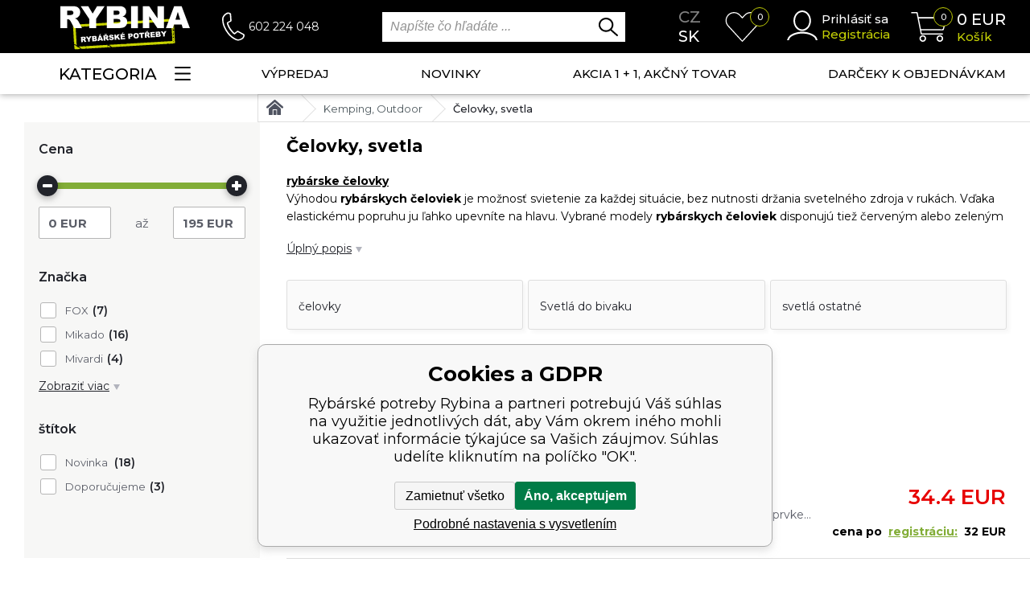

--- FILE ---
content_type: text/html; charset=utf-8
request_url: https://www.rybina.sk/kemping-outdoor/celovky-svetla/
body_size: 35263
content:
<!DOCTYPE html><html lang="sk"><head prefix="og: http://ogp.me/ns# fb: http://ogp.me/ns/fb#"><meta name="author" content="Rybárské potreby Rybina" data-binargon="{&quot;fce&quot;:&quot;2&quot;, &quot;id&quot;:&quot;8006&quot;, &quot;menaId&quot;:&quot;10&quot;, &quot;menaName&quot;:&quot;EUR&quot;, &quot;languageCode&quot;:&quot;sk-SK&quot;, &quot;skindir&quot;:&quot;rybina&quot;, &quot;cmslang&quot;:&quot;10&quot;, &quot;langiso&quot;:&quot;sk&quot;, &quot;skinversion&quot;:1768396244, &quot;zemeProDoruceniISO&quot;:&quot;SK&quot;}"><meta name="robots" content="index, follow, max-snippet:-1, max-image-preview:large"><meta http-equiv="content-type" content="text/html; charset=utf-8"><meta property="og:url" content="https://www.rybina.sk/kemping-outdoor/celovky-svetla/"/><meta property="og:site_name" content="https://www.rybina.sk"/><meta property="og:description" content="Čelovky, svetla"/><meta property="og:title" content="Čelovky, svetla"/><link rel="alternate" href="https://www.rybina.cz/kemping-outdoor/celovky-svetla/" hreflang="cs-CZ" /><link rel="alternate" href="https://www.rybina.sk/kemping-outdoor/celovky-svetla/" hreflang="sk-SK" />
       <link rel="image_src" href="https://www.rybina.cz/getimage.php?name=publicdoc/celovky.jpg" />
       <meta property="og:image" content="https://www.rybina.cz/getimage.php?name=publicdoc/celovky.jpg"/>
       <meta name="description" content="Čelovky, svetla">
<meta property="og:type" content="website"/><meta name="keywords" content="Čelovky, svetla">
<meta name="audience" content="all"><meta name="facebook-domain-verification" content="zlyhxviemywqbpmxerbatlc3arnmj2">
<link rel="canonical" href="https://www.rybina.sk/kemping-outdoor/celovky-svetla/"><link rel="alternate" href="https://www.rybina.sk/publicdoc/rss_atom_sk.xml" type="application/atom+xml" title="Rybárské potreby (https://www.rybina.sk)" ><link rel="shortcut icon" href="https://www.rybina.sk/favicon.ico" type="image/x-icon">
			<meta name="viewport" content="width=device-width,initial-scale=1"><title>Čelovky, svetla - Rybárské potreby Rybina</title><link href="https://fonts.googleapis.com/css?family=Montserrat:100,200,200i,300,300i,400,400i,500,500i,600,600i,700,700i,800,800i,900,900i&amp;display=swap&amp;subset=latin-ext" rel="stylesheet"><link rel="stylesheet" href="/skin/version-1768396244/rybina/css-obecne.css" type="text/css"><link rel="stylesheet" href="https://www.rybina.sk/skin/rybina/fancybox/jquery.fancybox.css" type="text/css" media="screen"><!--commonTemplates_head--><!--EO commonTemplates_head--></head><body class="cmsBody cmsBody--fce2"><header class="header" id="js-header"><div class="header__container container"><div class="header__content"><div class="header__menuToggle js-menu-toggle"><img src="https://www.rybina.sk/skin/rybina/svg/header/ico_menu_white.svg" width="33" height="23" alt="menu" loading="lazy"></div><a class="headerLogo" href="https://www.rybina.sk/"><picture><source media="(max-width: 1199px)" srcset="https://www.rybina.sk/skin/rybina/svg/header/img_logo_mobile.svg"></source><img class="headerLogo__image" src="https://www.rybina.sk/skin/rybina/svg/header/img_logo.svg" width="161" height="55" alt="Rybina" loading="lazy"></picture></a><div class="headerContact"><img class="headerContact__icon" src="https://www.rybina.sk/skin/rybina/svg/header/ico_phone.svg" width="28" height="36" alt="phone" loading="lazy"><a class="headerContact__phone" href="tel:602%20224%20048">602 224 048</a></div><div class="search" id="js-search"><div class="search__toggle js-search-toggle"><img class="search__toggle-icon" src="https://www.rybina.sk/skin/rybina/svg/header/ico_lupa_white.svg" width="34" height="31" alt="" loading="lazy"></div><form class="search__form" action="https://www.rybina.sk/hladanie/" method="post" role="search" id="js-search-form"><input type="hidden" name="send" value="1"><input type="hidden" name="listpos" value="0"><input type="text" class="search__input" name="as_search" placeholder="Napíšte čo hľadáte ..." autocomplete="off" id="js-whisperer"><input type="submit" class="search__button" value=""><div id="js-whisperer-target"></div></form></div><div class="headerLanguage"><a class="headerLanguage__item headerLanguage__item--cz" href="https://www.rybina.cz/kemping-outdoor/celovky-svetla/" title="Čeština">cz</a><a class="headerLanguage__item headerLanguage__item--selected headerLanguage__item--sk" href="https://www.rybina.sk/kemping-outdoor/celovky-svetla/" title="sk">sk</a></div><a class="headerWishlist" href="https://www.rybina.sk/oblubene-produkty/"><div class="headerWishlist__notification" id="js-wishlist-count">0</div><img class="headerWishlist__icon" src="https://www.rybina.sk/skin/rybina/svg/header/ico_heart.svg" width="45" height="37" alt="heart" loading="lazy"></a><div class="headerUser"><a class="js-show-fancy" href="#commonUserDialog"><img class="headerUser__icon" src="https://www.rybina.sk/skin/rybina/svg/header/ico_user.svg" width="38" height="37" alt="user" loading="lazy"></a><div class="headerUser__container"><a class="headerUser__link headerUser__link--signin js-show-fancy" href="#commonUserDialog" title="Prejisť do môjho košíka">Prihlásiť sa</a><a class="headerUser__link headerUser__link--signup" href="https://www.rybina.sk/registracia/" title="Prejsť na registráciu">Registrácia</a></div></div><a class="headerCart" href="https://www.rybina.sk/pokladna-sk/?wtemp_krok=1" title="Prejsť do nákupného košíka"><img class="headerCart__icon" src="https://www.rybina.sk/skin/rybina/svg/header/ico_cart.svg" width="45" height="37" alt="cart" loading="lazy"><div class="headerCart__notification">0</div><div class="headerCart__container"><div class="headerCart__price"><span class="js-products-price-with-vat">0</span> EUR</div><div class="headerCart__title">Košík</div></div></a></div></div></header><nav class="menu" id="js-menu"><div class="menu__container container"><div class="menu__content"><div class="menu__dropdown"><div class="menu__dropdown-button js-menu-toggle-desktop">Kategoria<img class="menu__dropdown-button-icon" src="https://www.rybina.sk/skin/rybina/svg/header/ico_menu.svg" width="20" height="17" alt="menu" loading="lazy"></div><div class="menuDropdown" id="js-menu-dropdown"><div class="menuDropdown__item" title="Výrobcovia"><a class="menuDropdown__link" href="https://www.rybina.sk/vyrobci-1/">Výrobcovia</a><div class="submenu submenu--producers"><div class="submenuItem"><div class="submenuItem-frame"><a href="https://www.rybina.sk/black-cat/" title="Black Cat"><img class="submenuItem-image" loading="lazy" width="80" height="50" src="https://www.rybina.cz/getimage.php?name=publicdoc/black-cat-3.jpg" alt=""></a></div><div class="submenuItem-container"><a class="submenuItem-name" href="https://www.rybina.sk/black-cat/" title="Black Cat">Black Cat</a></div></div><div class="submenuItem"><div class="submenuItem-frame"><a href="https://www.rybina.sk/atf/" title="ATF"><img class="submenuItem-image" loading="lazy" width="80" height="50" src="https://www.rybina.cz/getimage.php?name=publicdoc/atf.jpg" alt=""></a></div><div class="submenuItem-container"><a class="submenuItem-name" href="https://www.rybina.sk/atf/" title="ATF">ATF</a></div></div><div class="submenuItem"><div class="submenuItem-frame"><a href="https://www.rybina.sk/mikado/" title="Mikado"><img class="submenuItem-image" loading="lazy" width="80" height="50" src="https://www.rybina.cz/getimage.php?name=publicdoc/logo-mikado.jpg" alt=""></a></div><div class="submenuItem-container"><a class="submenuItem-name" href="https://www.rybina.sk/mikado/" title="Mikado">Mikado</a></div></div><div class="submenuItem"><div class="submenuItem-frame"><a href="https://www.rybina.sk/fox/" title="FOX"><img class="submenuItem-image" loading="lazy" width="80" height="50" src="https://www.rybina.cz/getimage.php?name=publicdoc/fox-4.png" alt=""></a></div><div class="submenuItem-container"><a class="submenuItem-name" href="https://www.rybina.sk/fox/" title="FOX">FOX</a></div></div><div class="submenuItem"><div class="submenuItem-frame"><a href="https://www.rybina.sk/daiwa/" title="Daiwa"><img class="submenuItem-image" loading="lazy" width="80" height="50" src="https://www.rybina.cz/getimage.php?name=publicdoc/9-3.jpg" alt=""></a></div><div class="submenuItem-container"><a class="submenuItem-name" href="https://www.rybina.sk/daiwa/" title="Daiwa">Daiwa</a></div></div><div class="submenuItem"><div class="submenuItem-frame"><a href="https://www.rybina.sk/nash/" title="NASH"><img class="submenuItem-image" loading="lazy" width="80" height="50" src="https://www.rybina.cz/getimage.php?name=publicdoc/logo-nash-x.jpg" alt=""></a></div><div class="submenuItem-container"><a class="submenuItem-name" href="https://www.rybina.sk/nash/" title="NASH">NASH</a></div></div><div class="submenuItem"><div class="submenuItem-frame"><a href="https://www.rybina.sk/dam/" title="DAM"><img class="submenuItem-image" loading="lazy" width="80" height="50" src="https://www.rybina.cz/getimage.php?name=publicdoc/1-24.jpg" alt=""></a></div><div class="submenuItem-container"><a class="submenuItem-name" href="https://www.rybina.sk/dam/" title="DAM">DAM</a></div></div><div class="submenuItem"><div class="submenuItem-frame"><a href="https://www.rybina.sk/korda/" title="Korda"><img class="submenuItem-image" loading="lazy" width="80" height="50" src="https://www.rybina.cz/getimage.php?name=publicdoc/korda-2.jpg" alt=""></a></div><div class="submenuItem-container"><a class="submenuItem-name" href="https://www.rybina.sk/korda/" title="Korda">Korda</a></div></div><div class="submenuItem"><div class="submenuItem-frame"><a href="https://www.rybina.sk/prologic/" title="Prologic"><img class="submenuItem-image" loading="lazy" width="80" height="50" src="https://www.rybina.cz/getimage.php?name=publicdoc/7-13.jpg" alt=""></a></div><div class="submenuItem-container"><a class="submenuItem-name" href="https://www.rybina.sk/prologic/" title="Prologic">Prologic</a></div></div><div class="submenuItem"><div class="submenuItem-frame"><a href="https://www.rybina.sk/fox-rage/" title="Fox Rage"><img class="submenuItem-image" loading="lazy" width="80" height="50" src="https://www.rybina.cz/getimage.php?name=publicdoc/2-27.jpg" alt=""></a></div><div class="submenuItem-container"><a class="submenuItem-name" href="https://www.rybina.sk/fox-rage/" title="Fox Rage">Fox Rage</a></div></div><div class="submenuItem"><div class="submenuItem-frame"><a href="https://www.rybina.sk/gunki/" title="Gunki"><img class="submenuItem-image" loading="lazy" width="80" height="50" src="https://www.rybina.cz/getimage.php?name=publicdoc/3-25.jpg" alt=""></a></div><div class="submenuItem-container"><a class="submenuItem-name" href="https://www.rybina.sk/gunki/" title="Gunki">Gunki</a></div></div><div class="submenuItem"><div class="submenuItem-frame"><a href="https://www.rybina.sk/madcat/" title="Madcat"><img class="submenuItem-image" loading="lazy" width="80" height="50" src="https://www.rybina.cz/getimage.php?name=publicdoc/2-33.jpg" alt=""></a></div><div class="submenuItem-container"><a class="submenuItem-name" href="https://www.rybina.sk/madcat/" title="Madcat">Madcat</a></div></div><div class="submenuItem"><div class="submenuItem-frame"><a href="https://www.rybina.sk/mainline/" title="Mainline"><img class="submenuItem-image" loading="lazy" width="80" height="50" src="https://www.rybina.cz/getimage.php?name=publicdoc/mainline-silver.jpg" alt=""></a></div><div class="submenuItem-container"><a class="submenuItem-name" href="https://www.rybina.sk/mainline/" title="Mainline">Mainline</a></div></div><div class="submenuItem"><div class="submenuItem-frame"><a href="https://www.rybina.sk/matrix/" title="Matrix"><img class="submenuItem-image" loading="lazy" width="80" height="50" src="https://www.rybina.cz/getimage.php?name=publicdoc/matrix-1-1.png" alt=""></a></div><div class="submenuItem-container"><a class="submenuItem-name" href="https://www.rybina.sk/matrix/" title="Matrix">Matrix</a></div></div><div class="submenuItem"><div class="submenuItem-frame"><a href="https://www.rybina.sk/mivardi/" title="Mivardi"><img class="submenuItem-image" loading="lazy" width="80" height="50" src="https://www.rybina.cz/getimage.php?name=publicdoc/mivardi-cerne.jfif" alt=""></a></div><div class="submenuItem-container"><a class="submenuItem-name" href="https://www.rybina.sk/mivardi/" title="Mivardi">Mivardi</a></div></div><div class="submenuItem"><div class="submenuItem-frame"><a href="https://www.rybina.sk/salmo/" title="Salmo"><img class="submenuItem-image" loading="lazy" width="80" height="50" src="https://www.rybina.cz/getimage.php?name=publicdoc/6-20.jpg" alt=""></a></div><div class="submenuItem-container"><a class="submenuItem-name" href="https://www.rybina.sk/salmo/" title="Salmo">Salmo</a></div></div><div class="submenuItem"><div class="submenuItem-frame"><a href="https://www.rybina.sk/jetfish/" title="Jet Fish"><img class="submenuItem-image" loading="lazy" width="80" height="50" src="https://www.rybina.cz/getimage.php?name=publicdoc/jetfish-1.jpg" alt=""></a></div><div class="submenuItem-container"><a class="submenuItem-name" href="https://www.rybina.sk/jetfish/" title="Jet Fish">Jet Fish</a></div></div><div class="submenuItem"><div class="submenuItem-frame"><a href="https://www.rybina.sk/savage-gear/" title="Savage Gear"><img class="submenuItem-image" loading="lazy" width="80" height="50" src="https://www.rybina.cz/getimage.php?name=publicdoc/7-15.jpg" alt=""></a></div><div class="submenuItem-container"><a class="submenuItem-name" href="https://www.rybina.sk/savage-gear/" title="Savage Gear">Savage Gear</a></div></div><div class="submenuItem"><div class="submenuItem-frame"><a href="https://www.rybina.sk/sensas/" title="Sensas"><img class="submenuItem-image" loading="lazy" width="80" height="50" src="https://www.rybina.cz/getimage.php?name=publicdoc/9-13.jpg" alt=""></a></div><div class="submenuItem-container"><a class="submenuItem-name" href="https://www.rybina.sk/sensas/" title="Sensas">Sensas</a></div></div><div class="submenuItem"><div class="submenuItem-frame"><a href="https://www.rybina.sk/starbaits/" title="Starbaits"><img class="submenuItem-image" loading="lazy" width="80" height="50" src="https://www.rybina.cz/getimage.php?name=publicdoc/2-41.jpg" alt=""></a></div><div class="submenuItem-container"><a class="submenuItem-name" href="https://www.rybina.sk/starbaits/" title="Starbaits">Starbaits</a></div></div><div class="submenuItem submenuItem--text"><a class="submenuItem-name" href="https://www.rybina.sk/vyrobci-1/" title="Zobraziť všetkých výrobcov">Zobraziť všetkých výrobcov<img class="submenuItem-arrow" src="https://www.rybina.sk/skin/rybina/svg/ico_arrow_down.svg" width="15" height="15" loading="lazy"></a></div></div></div><div class="menuDropdown__item" title="Rybárske prúty"><a class="menuDropdown__link" href="https://www.rybina.sk/rybarske-udice">Rybárske prúty<span class="menuDropdown__link-expand js-menu-drop-expand"><img class="menuDropdown__link-expand-icon" src="https://www.rybina.sk/skin/rybina/images/header/ico_arrow_down.png" width="21" height="10" alt="&gt;" loading="lazy"></span></a><div class="submenu submenu--default"><div class="submenuItem"><div class="submenuItem-frame"><a href="https://www.rybina.sk/rybarske-udice/kaprove-pruty-delene/" title="kaprové prúty"><img class="submenuItem-image" loading="lazy" width="90" height="90" src="https://www.rybina.cz/getimage.php?name=publicdoc/dvoudilne-pruty.jpg" alt=""></a></div><div class="submenuItem-container"><a class="submenuItem-name" href="https://www.rybina.sk/rybarske-udice/kaprove-pruty-delene/" title="kaprové prúty">kaprové prúty<span class="submenuItem-expand js-menu-drop-expand"><img class="submenuItem-expand-icon" src="https://www.rybina.sk/skin/rybina/images/header/ico_arrow_down.png" width="21" height="10" alt="&gt;" loading="lazy"></span></a><div class="submenuItem-subitems"><a class="submenuItem-subitem" href="https://www.rybina.sk/rybarske-udice/kaprove-pruty-delene/tridilne-pruty/" title="">Trojdielne prúty</a><a class="submenuItem-subitem" href="https://www.rybina.sk/rybarske-udice/kaprove-pruty-delene/dvoudilne-pruty/" title="">Dvojdielne prúty</a></div></div></div><div class="submenuItem"><div class="submenuItem-frame"><a href="https://www.rybina.sk/rybarske-udice/spod/" title="Spodové, markerovej"><img class="submenuItem-image" loading="lazy" width="90" height="90" src="https://www.rybina.cz/getimage.php?name=publicdoc/2-15.jpg" alt=""></a></div><div class="submenuItem-container"><a class="submenuItem-name" href="https://www.rybina.sk/rybarske-udice/spod/" title="Spodové, markerovej">Spodové, markerovej</a></div></div><div class="submenuItem"><div class="submenuItem-frame"><a href="https://www.rybina.sk/rybarske-udice/feederove-pickerove-pruty/" title="feederové prúty"><img class="submenuItem-image" loading="lazy" width="90" height="90" src="https://www.rybina.cz/getimage.php?name=publicdoc/3-14.jpg" alt=""></a></div><div class="submenuItem-container"><a class="submenuItem-name" href="https://www.rybina.sk/rybarske-udice/feederove-pickerove-pruty/" title="feederové prúty">feederové prúty<span class="submenuItem-expand js-menu-drop-expand"><img class="submenuItem-expand-icon" src="https://www.rybina.sk/skin/rybina/images/header/ico_arrow_down.png" width="21" height="10" alt="&gt;" loading="lazy"></span></a><div class="submenuItem-subitems"><a class="submenuItem-subitem" href="https://www.rybina.sk/rybarske-udice/feederove-pickerove-pruty/feedery/" title="">FEEDER</a><a class="submenuItem-subitem" href="https://www.rybina.sk/rybarske-udice/feederove-pickerove-pruty/telefeedery/" title="">telefeedery</a><a class="submenuItem-subitem" href="https://www.rybina.sk/rybarske-udice/feederove-pickerove-pruty/pickery/" title="">Pickery</a></div></div></div><div class="submenuItem"><div class="submenuItem-frame"><a href="https://www.rybina.sk/rybarske-udice/privlacove-pruty/" title="Prívlačové prúty"><img class="submenuItem-image" loading="lazy" width="90" height="90" src="https://www.rybina.cz/getimage.php?name=publicdoc/privlacove-pruty.jpg" alt=""></a></div><div class="submenuItem-container"><a class="submenuItem-name" href="https://www.rybina.sk/rybarske-udice/privlacove-pruty/" title="Prívlačové prúty">Prívlačové prúty<span class="submenuItem-expand js-menu-drop-expand"><img class="submenuItem-expand-icon" src="https://www.rybina.sk/skin/rybina/images/header/ico_arrow_down.png" width="21" height="10" alt="&gt;" loading="lazy"></span></a><div class="submenuItem-subitems"><a class="submenuItem-subitem" href="https://www.rybina.sk/rybarske-udice/privlacove-pruty/baitcastove-pruty/" title="">baitcastové prúty</a><a class="submenuItem-subitem" href="https://www.rybina.sk/rybarske-udice/privlacove-pruty/drop-shot-pruty/" title="">Drop shot prúty</a><a class="submenuItem-subitem" href="https://www.rybina.sk/rybarske-udice/privlacove-pruty/privlacove-pruty/" title="">prívlačové prúty</a><a class="submenuItem-subitem" href="https://www.rybina.sk/rybarske-udice/privlacove-pruty/privlacove-teleskopy/" title="">prívlačové teleskopy</a><a class="submenuItem-subitem" href="https://www.rybina.sk/rybarske-udice/privlacove-pruty/ultra-light-pruty/" title="">ultralight prúty</a></div></div></div><div class="submenuItem"><div class="submenuItem-frame"></div><div class="submenuItem-container"><a class="submenuItem-name" href="https://www.rybina.sk/rybarske-udice/sumcove-a-morske-pruty/" title="sumcové prúty">sumcové prúty<span class="submenuItem-expand js-menu-drop-expand"><img class="submenuItem-expand-icon" src="https://www.rybina.sk/skin/rybina/images/header/ico_arrow_down.png" width="21" height="10" alt="&gt;" loading="lazy"></span></a><div class="submenuItem-subitems"><a class="submenuItem-subitem" href="https://www.rybina.sk/rybarske-udice/sumcove-a-morske-pruty/pro-lov-s-vabnickou/" title="">pre lov s vábničkou</a><a class="submenuItem-subitem" href="https://www.rybina.sk/rybarske-udice/sumcove-a-morske-pruty/sumcove-privlacove/" title="">prívlačové sumcové prúty</a><a class="submenuItem-subitem" href="https://www.rybina.sk/rybarske-udice/sumcove-a-morske-pruty/sumcove-pro-lov-z-lodi/" title="">sumcové pre lov z lode</a><a class="submenuItem-subitem" href="https://www.rybina.sk/rybarske-udice/sumcove-a-morske-pruty/sumcove-pro-lov-ze-brehu/" title="">sumcové pre lov z brehu</a></div></div></div><div class="submenuItem"><div class="submenuItem-frame"><a href="https://www.rybina.sk/rybarske-udice/teleskopicke-pruty/" title="Teleskopické prúty"><img class="submenuItem-image" loading="lazy" width="90" height="90" src="https://www.rybina.cz/getimage.php?name=publicdoc/tele.jpg" alt=""></a></div><div class="submenuItem-container"><a class="submenuItem-name" href="https://www.rybina.sk/rybarske-udice/teleskopicke-pruty/" title="Teleskopické prúty">Teleskopické prúty<span class="submenuItem-expand js-menu-drop-expand"><img class="submenuItem-expand-icon" src="https://www.rybina.sk/skin/rybina/images/header/ico_arrow_down.png" width="21" height="10" alt="&gt;" loading="lazy"></span></a><div class="submenuItem-subitems"><a class="submenuItem-subitem" href="https://www.rybina.sk/rybarske-udice/teleskopicke-pruty/kaprove-teleskopy/" title="">kaprové teleskopy</a><a class="submenuItem-subitem" href="https://www.rybina.sk/rybarske-udice/teleskopicke-pruty/vlaceci-teleskopy/" title="">prívlačové teleskopy</a><a class="submenuItem-subitem" href="https://www.rybina.sk/rybarske-udice/teleskopicke-pruty/unoverzalni-pruty/" title="">Teleskopické prúty</a></div></div></div><div class="submenuItem"><div class="submenuItem-frame"><a href="https://www.rybina.sk/rybarske-udice/stikove-pruty-na-vyvesenou/" title="Štikovej prúty na vyvesenú"><img class="submenuItem-image" loading="lazy" width="90" height="90" src="https://www.rybina.cz/getimage.php?name=publicdoc/stikove-1.jpg" alt=""></a></div><div class="submenuItem-container"><a class="submenuItem-name" href="https://www.rybina.sk/rybarske-udice/stikove-pruty-na-vyvesenou/" title="Štikovej prúty na vyvesenú">Štikovej prúty na vyvesenú</a></div></div><div class="submenuItem"><div class="submenuItem-frame"><a href="https://www.rybina.sk/rybarske-udice/matchove-pruty-bolonky/" title="Matchové, Bolognesové"><img class="submenuItem-image" loading="lazy" width="90" height="90" src="https://www.rybina.cz/getimage.php?name=publicdoc/matchove-bolognesove-1.jpg" alt=""></a></div><div class="submenuItem-container"><a class="submenuItem-name" href="https://www.rybina.sk/rybarske-udice/matchove-pruty-bolonky/" title="Matchové, Bolognesové">Matchové, Bolognesové<span class="submenuItem-expand js-menu-drop-expand"><img class="submenuItem-expand-icon" src="https://www.rybina.sk/skin/rybina/images/header/ico_arrow_down.png" width="21" height="10" alt="&gt;" loading="lazy"></span></a><div class="submenuItem-subitems"><a class="submenuItem-subitem" href="https://www.rybina.sk/rybarske-udice/matchove-pruty-bolonky/matchove/" title="">matchové</a><a class="submenuItem-subitem" href="https://www.rybina.sk/rybarske-udice/matchove-pruty-bolonky/bolognesove/" title="">Bolognesové</a></div></div></div><div class="submenuItem"><div class="submenuItem-frame"><a href="https://www.rybina.sk/rybarske-udice/muskarske-pruty/" title="Muškárske prúty"><img class="submenuItem-image" loading="lazy" width="90" height="90" src="https://www.rybina.cz/getimage.php?name=publicdoc/muskarske-1.jpg" alt=""></a></div><div class="submenuItem-container"><a class="submenuItem-name" href="https://www.rybina.sk/rybarske-udice/muskarske-pruty/" title="Muškárske prúty">Muškárske prúty</a></div></div><div class="submenuItem"><div class="submenuItem-frame"><a href="https://www.rybina.sk/rybarske-udice/bice/" title="Biče, deličky"><img class="submenuItem-image" loading="lazy" width="90" height="90" src="https://www.rybina.cz/getimage.php?name=publicdoc/boce-delicky.jpg" alt=""></a></div><div class="submenuItem-container"><a class="submenuItem-name" href="https://www.rybina.sk/rybarske-udice/bice/" title="Biče, deličky">Biče, deličky</a></div></div><div class="submenuItem"><div class="submenuItem-frame"><a href="https://www.rybina.sk/rybarske-udice/travel/" title="Cestovné prúty"><img class="submenuItem-image" loading="lazy" width="90" height="90" src="https://www.rybina.cz/getimage.php?name=publicdoc/cestovni-pruty.jpg" alt=""></a></div><div class="submenuItem-container"><a class="submenuItem-name" href="https://www.rybina.sk/rybarske-udice/travel/" title="Cestovné prúty">Cestovné prúty</a></div></div><div class="submenuItem"><div class="submenuItem-frame"><a href="https://www.rybina.sk/rybarske-udice/rybarske-detske-sety/" title="Rybárske detské sety"><img class="submenuItem-image" loading="lazy" width="90" height="90" src="https://www.rybina.cz/getimage.php?name=publicdoc/detske-sety-2.jpg" alt=""></a></div><div class="submenuItem-container"><a class="submenuItem-name" href="https://www.rybina.sk/rybarske-udice/rybarske-detske-sety/" title="Rybárske detské sety">Rybárske detské sety</a></div></div><div class="submenuItem"><div class="submenuItem-frame"><a href="https://www.rybina.sk/rybarske-udice/feederove-spicky/" title="feederové špičky"><img class="submenuItem-image" loading="lazy" width="90" height="90" src="https://www.rybina.cz/getimage.php?name=publicdoc/feedrove-spicky.jpg" alt=""></a></div><div class="submenuItem-container"><a class="submenuItem-name" href="https://www.rybina.sk/rybarske-udice/feederove-spicky/" title="feederové špičky">feederové špičky<span class="submenuItem-expand js-menu-drop-expand"><img class="submenuItem-expand-icon" src="https://www.rybina.sk/skin/rybina/images/header/ico_arrow_down.png" width="21" height="10" alt="&gt;" loading="lazy"></span></a><div class="submenuItem-subitems"><a class="submenuItem-subitem" href="https://www.rybina.sk/rybarske-udice/feederove-spicky/kompozitove-feederove-spicky/" title="">feederové špičky</a><a class="submenuItem-subitem" href="https://www.rybina.sk/rybarske-udice/feederove-spicky/tubusy-na-spicky/" title="">tubusy na špičky</a></div></div></div><div class="submenuItem"><div class="submenuItem-frame"><a href="https://www.rybina.sk/rybarske-udice/nahradni-dily-a-prislusenstvi/" title="Náhradné diely a príslušenstvo"><img class="submenuItem-image" loading="lazy" width="90" height="90" src="https://www.rybina.cz/getimage.php?name=publicdoc/nahradni-dily-a-prislusenstvi.jpg" alt=""></a></div><div class="submenuItem-container"><a class="submenuItem-name" href="https://www.rybina.sk/rybarske-udice/nahradni-dily-a-prislusenstvi/" title="Náhradné diely a príslušenstvo">Náhradné diely a príslušenstvo<span class="submenuItem-expand js-menu-drop-expand"><img class="submenuItem-expand-icon" src="https://www.rybina.sk/skin/rybina/images/header/ico_arrow_down.png" width="21" height="10" alt="&gt;" loading="lazy"></span></a><div class="submenuItem-subitems"><a class="submenuItem-subitem" href="https://www.rybina.sk/rybarske-udice/nahradni-dily-a-prislusenstvi/ocka/" title="">očká</a><a class="submenuItem-subitem" href="https://www.rybina.sk/rybarske-udice/nahradni-dily-a-prislusenstvi/spicky/" title="">špičky</a><a class="submenuItem-subitem" href="https://www.rybina.sk/rybarske-udice/nahradni-dily-a-prislusenstvi/prislusenstvi/" title="">Príslušenstvo</a></div></div></div><div class="submenuItem"><div class="submenuItem-frame"><a href="https://www.rybina.sk/rybarske-udice/morske-pruty/" title="morské prúty"><img class="submenuItem-image" loading="lazy" width="90" height="90" src="https://www.rybina.cz/getimage.php?name=publicdoc/ikona-morske-pruty.jpg" alt=""></a></div><div class="submenuItem-container"><a class="submenuItem-name" href="https://www.rybina.sk/rybarske-udice/morske-pruty/" title="morské prúty">morské prúty<span class="submenuItem-expand js-menu-drop-expand"><img class="submenuItem-expand-icon" src="https://www.rybina.sk/skin/rybina/images/header/ico_arrow_down.png" width="21" height="10" alt="&gt;" loading="lazy"></span></a><div class="submenuItem-subitems"><a class="submenuItem-subitem" href="https://www.rybina.sk/rybarske-udice/morske-pruty/lehke-pilkrovaci-pruty/" title="">ľahké pilkrovací prúty</a><a class="submenuItem-subitem" href="https://www.rybina.sk/rybarske-udice/morske-pruty/pilkrovaci-pruty/" title="">pilkrovací prúty</a><a class="submenuItem-subitem" href="https://www.rybina.sk/rybarske-udice/morske-pruty/pruty-na-morskou-privlac/" title="">prúty na morskú prívlač</a><a class="submenuItem-subitem" href="https://www.rybina.sk/rybarske-udice/morske-pruty/surfove-pruty/" title="">surfovej prúty</a></div></div></div></div></div><div class="menuDropdown__item" title="Rybárske navijaky"><a class="menuDropdown__link" href="https://www.rybina.sk/rybarske-navijaky/">Rybárske navijaky<span class="menuDropdown__link-expand js-menu-drop-expand"><img class="menuDropdown__link-expand-icon" src="https://www.rybina.sk/skin/rybina/images/header/ico_arrow_down.png" width="21" height="10" alt="&gt;" loading="lazy"></span></a><div class="submenu submenu--default"><div class="submenuItem"><div class="submenuItem-frame"><a href="https://www.rybina.sk/rybarske-navijaky/velkokapacitni-kaprove/" title="kaprové navijaky"><img class="submenuItem-image" loading="lazy" width="90" height="90" src="https://www.rybina.cz/getimage.php?name=publicdoc/velkokapacitni-kaprove-1.jpg" alt=""></a></div><div class="submenuItem-container"><a class="submenuItem-name" href="https://www.rybina.sk/rybarske-navijaky/velkokapacitni-kaprove/" title="kaprové navijaky">kaprové navijaky</a></div></div><div class="submenuItem"><div class="submenuItem-frame"><a href="https://www.rybina.sk/rybarske-navijaky/navijaky-s-predni-brzdou/" title="Navijaky s prednou brzdou"><img class="submenuItem-image" loading="lazy" width="90" height="90" src="https://www.rybina.cz/getimage.php?name=publicdoc/s-predni-brzdou.jpg" alt=""></a></div><div class="submenuItem-container"><a class="submenuItem-name" href="https://www.rybina.sk/rybarske-navijaky/navijaky-s-predni-brzdou/" title="Navijaky s prednou brzdou">Navijaky s prednou brzdou</a></div></div><div class="submenuItem"><div class="submenuItem-frame"><a href="https://www.rybina.sk/rybarske-navijaky/navijaky-se-zadni-brzdou/" title="Navijaky so zadnou brzdou"><img class="submenuItem-image" loading="lazy" width="90" height="90" src="https://www.rybina.cz/getimage.php?name=publicdoc/se-zadni-brzdou.jpg" alt=""></a></div><div class="submenuItem-container"><a class="submenuItem-name" href="https://www.rybina.sk/rybarske-navijaky/navijaky-se-zadni-brzdou/" title="Navijaky so zadnou brzdou">Navijaky so zadnou brzdou</a></div></div><div class="submenuItem"><div class="submenuItem-frame"><a href="https://www.rybina.sk/rybarske-navijaky/navijaky-s-bojovou-brzdou/" title="Navijaky s bojovou brzdou"><img class="submenuItem-image" loading="lazy" width="90" height="90" src="https://www.rybina.cz/getimage.php?name=publicdoc/navijaky-s-bojovou-brzdou.jpg" alt=""></a></div><div class="submenuItem-container"><a class="submenuItem-name" href="https://www.rybina.sk/rybarske-navijaky/navijaky-s-bojovou-brzdou/" title="Navijaky s bojovou brzdou">Navijaky s bojovou brzdou</a></div></div><div class="submenuItem"><div class="submenuItem-frame"><a href="https://www.rybina.sk/rybarske-navijaky/navijaky-s-volnobeznou-brzdou-baitrunnery/" title="Navijaky s voľnobežnou brzdou"><img class="submenuItem-image" loading="lazy" width="90" height="90" src="https://www.rybina.cz/getimage.php?name=publicdoc/s-volnobeznou-brzdou.jpg" alt=""></a></div><div class="submenuItem-container"><a class="submenuItem-name" href="https://www.rybina.sk/rybarske-navijaky/navijaky-s-volnobeznou-brzdou-baitrunnery/" title="Navijaky s voľnobežnou brzdou">Navijaky s voľnobežnou brzdou</a></div></div><div class="submenuItem"><div class="submenuItem-frame"><a href="https://www.rybina.sk/rybarske-navijaky/navijaky-spodove/" title="navijaky spodové"><img class="submenuItem-image" loading="lazy" width="90" height="90" src="https://www.rybina.cz/getimage.php?name=publicdoc/spod.jpg" alt=""></a></div><div class="submenuItem-container"><a class="submenuItem-name" href="https://www.rybina.sk/rybarske-navijaky/navijaky-spodove/" title="navijaky spodové">navijaky spodové</a></div></div><div class="submenuItem"><div class="submenuItem-frame"><a href="https://www.rybina.sk/rybarske-navijaky/feederove-navijaky/" title="feederové navijaky"><img class="submenuItem-image" loading="lazy" width="90" height="90" src="https://www.rybina.cz/getimage.php?name=publicdoc/feedrovy-navijak.jpg" alt=""></a></div><div class="submenuItem-container"><a class="submenuItem-name" href="https://www.rybina.sk/rybarske-navijaky/feederove-navijaky/" title="feederové navijaky">feederové navijaky</a></div></div><div class="submenuItem"><div class="submenuItem-frame"><a href="https://www.rybina.sk/rybarske-navijaky/matchove-navijaky/" title="Matchové navijaky"><img class="submenuItem-image" loading="lazy" width="90" height="90" src="https://www.rybina.cz/getimage.php?name=publicdoc/matchove-navijaky.jpg" alt=""></a></div><div class="submenuItem-container"><a class="submenuItem-name" href="https://www.rybina.sk/rybarske-navijaky/matchove-navijaky/" title="Matchové navijaky">Matchové navijaky</a></div></div><div class="submenuItem"><div class="submenuItem-frame"><a href="https://www.rybina.sk/rybarske-navijaky/sumcove-a-morske/" title="sumcové navijaky"><img class="submenuItem-image" loading="lazy" width="90" height="90" src="https://www.rybina.cz/getimage.php?name=publicdoc/sumcove-navijaky.jpg" alt=""></a></div><div class="submenuItem-container"><a class="submenuItem-name" href="https://www.rybina.sk/rybarske-navijaky/sumcove-a-morske/" title="sumcové navijaky">sumcové navijaky</a></div></div><div class="submenuItem"><div class="submenuItem-frame"><a href="https://www.rybina.sk/rybarske-navijaky/morske-navijaky/" title="morské navijaky"><img class="submenuItem-image" loading="lazy" width="90" height="90" src="https://www.rybina.cz/getimage.php?name=publicdoc/morsky-navijak.jpg" alt=""></a></div><div class="submenuItem-container"><a class="submenuItem-name" href="https://www.rybina.sk/rybarske-navijaky/morske-navijaky/" title="morské navijaky">morské navijaky</a></div></div><div class="submenuItem"><div class="submenuItem-frame"><a href="https://www.rybina.sk/rybarske-navijaky/multiplikatory/" title="Multiplikátory"><img class="submenuItem-image" loading="lazy" width="90" height="90" src="https://www.rybina.cz/getimage.php?name=publicdoc/multiplikator.jpg" alt=""></a></div><div class="submenuItem-container"><a class="submenuItem-name" href="https://www.rybina.sk/rybarske-navijaky/multiplikatory/" title="Multiplikátory">Multiplikátory</a></div></div><div class="submenuItem"><div class="submenuItem-frame"><a href="https://www.rybina.sk/rybarske-navijaky/baitcastove-navijaky/" title="Baitcastové navijaky"><img class="submenuItem-image" loading="lazy" width="90" height="90" src="https://www.rybina.cz/getimage.php?name=publicdoc/baitcastovy-navijak.jpg" alt=""></a></div><div class="submenuItem-container"><a class="submenuItem-name" href="https://www.rybina.sk/rybarske-navijaky/baitcastove-navijaky/" title="Baitcastové navijaky">Baitcastové navijaky</a></div></div><div class="submenuItem"><div class="submenuItem-frame"><a href="https://www.rybina.sk/rybarske-navijaky/muskarske-navijaky/" title="Muškárske navijaky"><img class="submenuItem-image" loading="lazy" width="90" height="90" src="https://www.rybina.cz/getimage.php?name=publicdoc/muskarsky-navijak.jpg" alt=""></a></div><div class="submenuItem-container"><a class="submenuItem-name" href="https://www.rybina.sk/rybarske-navijaky/muskarske-navijaky/" title="Muškárske navijaky">Muškárske navijaky</a></div></div><div class="submenuItem"><div class="submenuItem-frame"><a href="https://www.rybina.sk/rybarske-navijaky/nahradni-civky/" title="Náhradné cievky a doplnky"><img class="submenuItem-image" loading="lazy" width="90" height="90" src="https://www.rybina.cz/getimage.php?name=publicdoc/nahradni-civky.jpg" alt=""></a></div><div class="submenuItem-container"><a class="submenuItem-name" href="https://www.rybina.sk/rybarske-navijaky/nahradni-civky/" title="Náhradné cievky a doplnky">Náhradné cievky a doplnky</a></div></div></div></div><div class="menuDropdown__item" title="Vlasca a šnúry"><a class="menuDropdown__link" href="https://www.rybina.sk/vlasce-a-snury/">Vlasca a šnúry<span class="menuDropdown__link-expand js-menu-drop-expand"><img class="menuDropdown__link-expand-icon" src="https://www.rybina.sk/skin/rybina/images/header/ico_arrow_down.png" width="21" height="10" alt="&gt;" loading="lazy"></span></a><div class="submenu submenu--default"><div class="submenuItem"><div class="submenuItem-frame"><a href="https://www.rybina.sk/vlasce-a-snury/vlasce/" title="Rybárske vlasce"><img class="submenuItem-image" loading="lazy" width="90" height="90" src="https://www.rybina.cz/getimage.php?name=publicdoc/rybarske-vlasce.jpg" alt=""></a></div><div class="submenuItem-container"><a class="submenuItem-name" href="https://www.rybina.sk/vlasce-a-snury/vlasce/" title="Rybárske vlasce">Rybárske vlasce<span class="submenuItem-expand js-menu-drop-expand"><img class="submenuItem-expand-icon" src="https://www.rybina.sk/skin/rybina/images/header/ico_arrow_down.png" width="21" height="10" alt="&gt;" loading="lazy"></span></a><div class="submenuItem-subitems"><a class="submenuItem-subitem" href="https://www.rybina.sk/vlasce-a-snury/vlasce/feederove-vlasce/" title="">feederové vlasca</a><a class="submenuItem-subitem" href="https://www.rybina.sk/vlasce-a-snury/vlasce/kaprove-vlasce/" title="">kaprové vlasca</a><a class="submenuItem-subitem" href="https://www.rybina.sk/vlasce-a-snury/vlasce/plavackove-vlasce/" title="">Plavačkové vlasca</a><a class="submenuItem-subitem" href="https://www.rybina.sk/vlasce-a-snury/vlasce/privlacove-vlasce/" title="">prívlačové vlasca</a><a class="submenuItem-subitem" href="https://www.rybina.sk/sumcove-vlasce/" title="">sumcové vlasce</a><a class="submenuItem-subitem" href="https://www.rybina.sk/vlasce-a-snury/vlasce/vlasce-na-more/" title="">vlasca na more</a></div></div></div><div class="submenuItem"><div class="submenuItem-frame"><a href="https://www.rybina.sk/vlasce-a-snury/kaprove-vlasce/" title="kaprové vlasca"><img class="submenuItem-image" loading="lazy" width="90" height="90" src="https://www.rybina.cz/getimage.php?name=publicdoc/kaprove-vlasce.jpg" alt=""></a></div><div class="submenuItem-container"><a class="submenuItem-name" href="https://www.rybina.sk/vlasce-a-snury/kaprove-vlasce/" title="kaprové vlasca">kaprové vlasca<span class="submenuItem-expand js-menu-drop-expand"><img class="submenuItem-expand-icon" src="https://www.rybina.sk/skin/rybina/images/header/ico_arrow_down.png" width="21" height="10" alt="&gt;" loading="lazy"></span></a><div class="submenuItem-subitems"><a class="submenuItem-subitem" href="https://www.rybina.sk/vlasce-a-snury/kaprove-vlasce/barevne-vlasce/" title="">farebné vlasca</a><a class="submenuItem-subitem" href="https://www.rybina.sk/vlasce-a-snury/kaprove-vlasce/camo-vlasce/" title="">camo vlasca</a><a class="submenuItem-subitem" href="https://www.rybina.sk/vlasce-a-snury/kaprove-vlasce/cire-vlasce/" title="">číre vlasca</a><a class="submenuItem-subitem" href="https://www.rybina.sk/vlasce-a-snury/kaprove-vlasce/fluo-vlasce/" title="">Fluo vlasca</a></div></div></div><div class="submenuItem"><div class="submenuItem-frame"><a href="https://www.rybina.sk/vlasce-a-snury/snury/" title="Šnúry"><img class="submenuItem-image" loading="lazy" width="90" height="90" src="https://www.rybina.cz/getimage.php?name=publicdoc/snury-1.jpg" alt=""></a></div><div class="submenuItem-container"><a class="submenuItem-name" href="https://www.rybina.sk/vlasce-a-snury/snury/" title="Šnúry">Šnúry<span class="submenuItem-expand js-menu-drop-expand"><img class="submenuItem-expand-icon" src="https://www.rybina.sk/skin/rybina/images/header/ico_arrow_down.png" width="21" height="10" alt="&gt;" loading="lazy"></span></a><div class="submenuItem-subitems"><a class="submenuItem-subitem" href="https://www.rybina.sk/vlasce-a-snury/snury/feederove-snury/" title="">feederové šnúry</a><a class="submenuItem-subitem" href="https://www.rybina.sk/vlasce-a-snury/snury/kaprove-snury/" title="">kaprové šnúry</a><a class="submenuItem-subitem" href="https://www.rybina.sk/vlasce-a-snury/snury/sumcove-snury/" title="">sumcové šnúry</a></div></div></div><div class="submenuItem"><div class="submenuItem-frame"><a href="https://www.rybina.sk/vlasce-a-snury/snury-na-privlac/" title="Šnúry na prívlač"><img class="submenuItem-image" loading="lazy" width="90" height="90" src="https://www.rybina.cz/getimage.php?name=publicdoc/snura-na-privlac.jpg" alt=""></a></div><div class="submenuItem-container"><a class="submenuItem-name" href="https://www.rybina.sk/vlasce-a-snury/snury-na-privlac/" title="Šnúry na prívlač">Šnúry na prívlač</a></div></div><div class="submenuItem"><div class="submenuItem-frame"><a href="https://www.rybina.sk/vlasce-a-snury/muskarske-snury/" title="Muškárske šnúry"><img class="submenuItem-image" loading="lazy" width="90" height="90" src="https://www.rybina.cz/getimage.php?name=publicdoc/muskarske-snury.jpg" alt=""></a></div><div class="submenuItem-container"><a class="submenuItem-name" href="https://www.rybina.sk/vlasce-a-snury/muskarske-snury/" title="Muškárske šnúry">Muškárske šnúry</a></div></div><div class="submenuItem"><div class="submenuItem-frame"><a href="https://www.rybina.sk/vlasce-a-snury/ujimane-navazce/" title="ujímání vlasca"><img class="submenuItem-image" loading="lazy" width="90" height="90" src="https://www.rybina.cz/getimage.php?name=publicdoc/ujimany-vlasec.jpg" alt=""></a></div><div class="submenuItem-container"><a class="submenuItem-name" href="https://www.rybina.sk/vlasce-a-snury/ujimane-navazce/" title="ujímání vlasca">ujímání vlasca</a></div></div><div class="submenuItem"><div class="submenuItem-frame"><a href="https://www.rybina.sk/vlasce-a-snury/fluorocarbon/" title="fluorocarbon"><img class="submenuItem-image" loading="lazy" width="90" height="90" src="https://www.rybina.cz/getimage.php?name=publicdoc/fluo-1.jpg" alt=""></a></div><div class="submenuItem-container"><a class="submenuItem-name" href="https://www.rybina.sk/vlasce-a-snury/fluorocarbon/" title="fluorocarbon">fluorocarbon</a></div></div><div class="submenuItem"><div class="submenuItem-frame"><a href="https://www.rybina.sk/vlasce-a-snury/nanofil/" title="nanofilm"><img class="submenuItem-image" loading="lazy" width="90" height="90" src="https://www.rybina.cz/getimage.php?name=publicdoc/5-8.jpg" alt=""></a></div><div class="submenuItem-container"><a class="submenuItem-name" href="https://www.rybina.sk/vlasce-a-snury/nanofil/" title="nanofilm">nanofilm</a></div></div><div class="submenuItem"><div class="submenuItem-frame"><a href="https://www.rybina.sk/vlasce-a-snury/amortizery-feederove-gumy/" title="Amortizérom, feederové gumy"><img class="submenuItem-image" loading="lazy" width="90" height="90" src="https://www.rybina.cz/getimage.php?name=publicdoc/feederove-gumy.jpg" alt=""></a></div><div class="submenuItem-container"><a class="submenuItem-name" href="https://www.rybina.sk/vlasce-a-snury/amortizery-feederove-gumy/" title="Amortizérom, feederové gumy">Amortizérom, feederové gumy</a></div></div><div class="submenuItem"><div class="submenuItem-frame"><a href="https://www.rybina.sk/vlasce-a-snury/navazcovy-material/" title="Náväzcový materiál"><img class="submenuItem-image" loading="lazy" width="90" height="90" src="https://www.rybina.cz/getimage.php?name=publicdoc/navazcovy-material.jpg" alt=""></a></div><div class="submenuItem-container"><a class="submenuItem-name" href="https://www.rybina.sk/vlasce-a-snury/navazcovy-material/" title="Náväzcový materiál">Náväzcový materiál</a></div></div><div class="submenuItem"><div class="submenuItem-frame"><a href="https://www.rybina.sk/vlasce-a-snury/navazcove-vlasce/" title="Náväzcové vlasca"><img class="submenuItem-image" loading="lazy" width="90" height="90" src="https://www.rybina.cz/getimage.php?name=publicdoc/navazcovy-vlasec.jpg" alt=""></a></div><div class="submenuItem-container"><a class="submenuItem-name" href="https://www.rybina.sk/vlasce-a-snury/navazcove-vlasce/" title="Náväzcové vlasca">Náväzcové vlasca</a></div></div><div class="submenuItem"><div class="submenuItem-frame"><a href="https://www.rybina.sk/vlasce-a-snury/navazcove-snurky/" title="náväzcové šnúrky"><img class="submenuItem-image" loading="lazy" width="90" height="90" src="https://www.rybina.cz/getimage.php?name=publicdoc/publicdoc-navazcovy-material-1-1-16295.jpeg" alt=""></a></div><div class="submenuItem-container"><a class="submenuItem-name" href="https://www.rybina.sk/vlasce-a-snury/navazcove-snurky/" title="náväzcové šnúrky">náväzcové šnúrky</a></div></div></div></div><div class="menuDropdown__item" title="Háčiky, záťaže, ostatné"><a class="menuDropdown__link" href="https://www.rybina.sk/hacky-zateze-ostatni/">Háčiky, záťaže, ostatné<span class="menuDropdown__link-expand js-menu-drop-expand"><img class="menuDropdown__link-expand-icon" src="https://www.rybina.sk/skin/rybina/images/header/ico_arrow_down.png" width="21" height="10" alt="&gt;" loading="lazy"></span></a><div class="submenu submenu--default"><div class="submenuItem"><div class="submenuItem-frame"><a href="https://www.rybina.sk/hacky-zateze-ostatni/rybarske-hacky/" title="Rybárske háčiky"><img class="submenuItem-image" loading="lazy" width="90" height="90" src="https://www.rybina.cz/getimage.php?name=publicdoc/6-5.jpg" alt=""></a></div><div class="submenuItem-container"><a class="submenuItem-name" href="https://www.rybina.sk/hacky-zateze-ostatni/rybarske-hacky/" title="Rybárske háčiky">Rybárske háčiky<span class="submenuItem-expand js-menu-drop-expand"><img class="submenuItem-expand-icon" src="https://www.rybina.sk/skin/rybina/images/header/ico_arrow_down.png" width="21" height="10" alt="&gt;" loading="lazy"></span></a><div class="submenuItem-subitems"><a class="submenuItem-subitem" href="https://www.rybina.sk/hacky-zateze-ostatni/rybarske-hacky/jednohacky-bez-protihrotu/" title="">Jednoháčiky bez protihrotu</a><a class="submenuItem-subitem" href="https://www.rybina.sk/hacky-zateze-ostatni/rybarske-hacky/kaprove-hacky/" title="">kaprové háčiky</a><a class="submenuItem-subitem" href="https://www.rybina.sk/hacky-zateze-ostatni/rybarske-hacky/jednohacky/" title="">Jednoháčiky</a><a class="submenuItem-subitem" href="https://www.rybina.sk/hacky-zateze-ostatni/rybarske-hacky/dvojhacky/" title="">Dvojháčiky</a><a class="submenuItem-subitem" href="https://www.rybina.sk/hacky-zateze-ostatni/rybarske-hacky/trojhacky/" title="">trojháčiky</a><a class="submenuItem-subitem" href="https://www.rybina.sk/hacky-zateze-ostatni/rybarske-hacky/plavacka-feeder/" title="">háčiky Plaváčikovi, feeder</a><a class="submenuItem-subitem" href="https://www.rybina.sk/hacky-zateze-ostatni/rybarske-hacky/sumcove/" title="">háčiky sumcové, morské</a><a class="submenuItem-subitem" href="https://www.rybina.sk/hacky-zateze-ostatni/rybarske-hacky/muskarske/" title="">muškárske háčiky</a><a class="submenuItem-subitem" href="https://www.rybina.sk/hacky-zateze-ostatni/rybarske-hacky/brousek-na-hacky/" title="">brúsik na háčiky</a><a class="submenuItem-subitem" href="https://www.rybina.sk/hacky-zateze-ostatni/rybarske-hacky/hotove-navazce/" title="">hotové nadväzce</a></div></div></div><div class="submenuItem"><div class="submenuItem-frame"><a href="https://www.rybina.sk/hacky-zateze-ostatni/zateze/" title="záťaže"><img class="submenuItem-image" loading="lazy" width="90" height="90" src="https://www.rybina.cz/getimage.php?name=publicdoc/zateze-1.jpg" alt=""></a></div><div class="submenuItem-container"><a class="submenuItem-name" href="https://www.rybina.sk/hacky-zateze-ostatni/zateze/" title="záťaže">záťaže<span class="submenuItem-expand js-menu-drop-expand"><img class="submenuItem-expand-icon" src="https://www.rybina.sk/skin/rybina/images/header/ico_arrow_down.png" width="21" height="10" alt="&gt;" loading="lazy"></span></a><div class="submenuItem-subitems"><a class="submenuItem-subitem" href="https://www.rybina.sk/hacky-zateze-ostatni/zateze/kaprove-zateze/" title="">kaprové záťaže</a><a class="submenuItem-subitem" href="https://www.rybina.sk/hacky-zateze-ostatni/zateze/sumcove-zateze/" title="">Sumcové a morské záťaže</a><a class="submenuItem-subitem" href="https://www.rybina.sk/hacky-zateze-ostatni/zateze/olovo-zateze/" title="">olova</a></div></div></div><div class="submenuItem"><div class="submenuItem-frame"><a href="https://www.rybina.sk/hacky-zateze-ostatni/doplnky-pro-rybolov/" title="Bižutéria, doplnky"><img class="submenuItem-image" loading="lazy" width="90" height="90" src="https://www.rybina.cz/getimage.php?name=publicdoc/bizuterie-doplnky.jpg" alt=""></a></div><div class="submenuItem-container"><a class="submenuItem-name" href="https://www.rybina.sk/hacky-zateze-ostatni/doplnky-pro-rybolov/" title="Bižutéria, doplnky">Bižutéria, doplnky<span class="submenuItem-expand js-menu-drop-expand"><img class="submenuItem-expand-icon" src="https://www.rybina.sk/skin/rybina/images/header/ico_arrow_down.png" width="21" height="10" alt="&gt;" loading="lazy"></span></a><div class="submenuItem-subitems"><a class="submenuItem-subitem" href="https://www.rybina.sk/hacky-zateze-ostatni/doplnky-pro-rybolov/antitangly-prevleky/" title="">anti tangle, prevleky</a><a class="submenuItem-subitem" href="https://www.rybina.sk/hacky-zateze-ostatni/doplnky-pro-rybolov/gumove-a-plastove-koralky/" title="">gumové a plastové korálky</a><a class="submenuItem-subitem" href="https://www.rybina.sk/hacky-zateze-ostatni/doplnky-pro-rybolov/hadicky-prevleky-rovnatka/" title="">Hadičky, Prevleky, Rovnátka</a><a class="submenuItem-subitem" href="https://www.rybina.sk/hacky-zateze-ostatni/doplnky-pro-rybolov/hadicky/" title="">hadičky</a><a class="submenuItem-subitem" href="https://www.rybina.sk/hacky-zateze-ostatni/doplnky-pro-rybolov/karabinky/" title="">karabínky</a><a class="submenuItem-subitem" href="https://www.rybina.sk/hacky-zateze-ostatni/doplnky-pro-rybolov/krouzky/" title="">krúžky</a><a class="submenuItem-subitem" href="https://www.rybina.sk/hacky-zateze-ostatni/doplnky-pro-rybolov/rovnatka/" title="">rovnátka</a><a class="submenuItem-subitem" href="https://www.rybina.sk/hacky-zateze-ostatni/doplnky-pro-rybolov/smrstovaci-hadicky/" title="">Zmršťovacie hadičky</a><a class="submenuItem-subitem" href="https://www.rybina.sk/hacky-zateze-ostatni/doplnky-pro-rybolov/vazace-hacku/" title="">viazače háčikov</a><a class="submenuItem-subitem" href="https://www.rybina.sk/hacky-zateze-ostatni/doplnky-pro-rybolov/montaze-zavesky/" title="">Montáže, Závesky</a><a class="submenuItem-subitem" href="https://www.rybina.sk/hacky-zateze-ostatni/doplnky-pro-rybolov/navazce/" title="">hotové náväzce</a><a class="submenuItem-subitem" href="https://www.rybina.sk/hacky-zateze-ostatni/doplnky-pro-rybolov/obratliky-karabiny-krouzky/" title="">Obratlíky, Karabíny, Krúžky</a><a class="submenuItem-subitem" href="https://www.rybina.sk/hacky-zateze-ostatni/doplnky-pro-rybolov/zarazky/" title="">zarážky</a><a class="submenuItem-subitem" href="https://www.rybina.sk/hacky-zateze-ostatni/doplnky-pro-rybolov/doplnky/" title="">Doplnky pre rybárčenie</a><a class="submenuItem-subitem" href="https://www.rybina.sk/hacky-zateze-ostatni/doplnky-pro-rybolov/doplnky-na-plavanou/" title="">Doplnky na plávanú a feeder</a><a class="submenuItem-subitem" href="https://www.rybina.sk/hacky-zateze-ostatni/doplnky-pro-rybolov/ostatni/" title="">Ostatné</a></div></div></div><div class="submenuItem"><div class="submenuItem-frame"><a href="https://www.rybina.sk/hacky-zateze-ostatni/knihy-dvd-samolepky/" title="Knihy, DVD, samolepky"><img class="submenuItem-image" loading="lazy" width="90" height="90" src="https://www.rybina.cz/getimage.php?name=publicdoc/.ikona_knihy" alt=""></a></div><div class="submenuItem-container"><a class="submenuItem-name" href="https://www.rybina.sk/hacky-zateze-ostatni/knihy-dvd-samolepky/" title="Knihy, DVD, samolepky">Knihy, DVD, samolepky<span class="submenuItem-expand js-menu-drop-expand"><img class="submenuItem-expand-icon" src="https://www.rybina.sk/skin/rybina/images/header/ico_arrow_down.png" width="21" height="10" alt="&gt;" loading="lazy"></span></a><div class="submenuItem-subitems"><a class="submenuItem-subitem" href="https://www.rybina.sk/rohozky/" title="">Rohožky</a><a class="submenuItem-subitem" href="https://www.rybina.sk/vona-do-auta/" title="">Vôňa do auta</a><a class="submenuItem-subitem" href="https://www.rybina.sk/hacky-zateze-ostatni/knihy-dvd-samolepky/knihy-o-rybareni/" title="">Knihy o rybárčenie</a><a class="submenuItem-subitem" href="https://www.rybina.sk/hacky-zateze-ostatni/knihy-dvd-samolepky/rybarske-kalendare/" title="">Rybárske kalendára</a><a class="submenuItem-subitem" href="https://www.rybina.sk/hacky-zateze-ostatni/knihy-dvd-samolepky/rybarske-mapy-atlasy/" title="">Rybárske mapy, atlasy</a><a class="submenuItem-subitem" href="https://www.rybina.sk/hacky-zateze-ostatni/knihy-dvd-samolepky/rybarske-dvd/" title="">Rybárske DVD</a><a class="submenuItem-subitem" href="https://www.rybina.sk/hacky-zateze-ostatni/knihy-dvd-samolepky/samolepka-na-auto/" title="">Samolepky</a></div></div></div><div class="submenuItem"><div class="submenuItem-frame"><a href="https://www.rybina.sk/hacky-zateze-ostatni/pva/" title="PVA"><img class="submenuItem-image" loading="lazy" width="90" height="90" src="https://www.rybina.cz/getimage.php?name=publicdoc/pva.jpg" alt=""></a></div><div class="submenuItem-container"><a class="submenuItem-name" href="https://www.rybina.sk/hacky-zateze-ostatni/pva/" title="PVA">PVA<span class="submenuItem-expand js-menu-drop-expand"><img class="submenuItem-expand-icon" src="https://www.rybina.sk/skin/rybina/images/header/ico_arrow_down.png" width="21" height="10" alt="&gt;" loading="lazy"></span></a><div class="submenuItem-subitems"><a class="submenuItem-subitem" href="https://www.rybina.sk/hacky-zateze-ostatni/pva/nahradni-puncochy/" title="">náhradné PVA pančuchy</a><a class="submenuItem-subitem" href="https://www.rybina.sk/hacky-zateze-ostatni/pva/pva-nit/" title="">pva niť</a><a class="submenuItem-subitem" href="https://www.rybina.sk/hacky-zateze-ostatni/pva/pva-pasky/" title="">pva pásky</a><a class="submenuItem-subitem" href="https://www.rybina.sk/hacky-zateze-ostatni/pva/pva-peny/" title="">pva peny</a><a class="submenuItem-subitem" href="https://www.rybina.sk/hacky-zateze-ostatni/pva/pva-sacky/" title="">PVA sáčky</a><a class="submenuItem-subitem" href="https://www.rybina.sk/hacky-zateze-ostatni/pva/pva-tuby/" title="">pva tuby</a></div></div></div><div class="submenuItem"><div class="submenuItem-frame"><a href="https://www.rybina.sk/hacky-zateze-ostatni/krmitka/" title="kŕmidlá"><img class="submenuItem-image" loading="lazy" width="90" height="90" src="https://www.rybina.cz/getimage.php?name=publicdoc/krmitka.jpg" alt=""></a></div><div class="submenuItem-container"><a class="submenuItem-name" href="https://www.rybina.sk/hacky-zateze-ostatni/krmitka/" title="kŕmidlá">kŕmidlá<span class="submenuItem-expand js-menu-drop-expand"><img class="submenuItem-expand-icon" src="https://www.rybina.sk/skin/rybina/images/header/ico_arrow_down.png" width="21" height="10" alt="&gt;" loading="lazy"></span></a><div class="submenuItem-subitems"><a class="submenuItem-subitem" href="https://www.rybina.sk/hacky-zateze-ostatni/krmitka/feederove/" title="">feederové</a><a class="submenuItem-subitem" href="https://www.rybina.sk/hacky-zateze-ostatni/krmitka/method-feederove/" title="">method feederové</a><a class="submenuItem-subitem" href="https://www.rybina.sk/hacky-zateze-ostatni/krmitka/prubezne/" title="">priebežné</a><a class="submenuItem-subitem" href="https://www.rybina.sk/hacky-zateze-ostatni/krmitka/zavesne/" title="">závesné</a></div></div></div><div class="submenuItem"><div class="submenuItem-frame"><a href="https://www.rybina.sk/hacky-zateze-ostatni/jehly/" title="Ihly, vrtáky, uťahovacích"><img class="submenuItem-image" loading="lazy" width="90" height="90" src="https://www.rybina.cz/getimage.php?name=publicdoc/jehly.jpg" alt=""></a></div><div class="submenuItem-container"><a class="submenuItem-name" href="https://www.rybina.sk/hacky-zateze-ostatni/jehly/" title="Ihly, vrtáky, uťahovacích">Ihly, vrtáky, uťahovacích<span class="submenuItem-expand js-menu-drop-expand"><img class="submenuItem-expand-icon" src="https://www.rybina.sk/skin/rybina/images/header/ico_arrow_down.png" width="21" height="10" alt="&gt;" loading="lazy"></span></a><div class="submenuItem-subitems"><a class="submenuItem-subitem" href="https://www.rybina.sk/hacky-zateze-ostatni/jehly/boilie-jehly/" title="">boilie ihly</a><a class="submenuItem-subitem" href="https://www.rybina.sk/hacky-zateze-ostatni/jehly/ostatni/" title="">ostatné ihly</a><a class="submenuItem-subitem" href="https://www.rybina.sk/hacky-zateze-ostatni/jehly/utahovace-uzlu/" title="">uťahovacích uzlov</a><a class="submenuItem-subitem" href="https://www.rybina.sk/hacky-zateze-ostatni/jehly/vrtaky/" title="">vrtáky</a></div></div></div><div class="submenuItem"><div class="submenuItem-frame"><a href="https://www.rybina.sk/hacky-zateze-ostatni/jigove-hlavy/" title="jigové hlavy"><img class="submenuItem-image" loading="lazy" width="90" height="90" src="https://www.rybina.cz/getimage.php?name=publicdoc/jigove-hlavy.jpg" alt=""></a></div><div class="submenuItem-container"><a class="submenuItem-name" href="https://www.rybina.sk/hacky-zateze-ostatni/jigove-hlavy/" title="jigové hlavy">jigové hlavy</a></div></div><div class="submenuItem"><div class="submenuItem-frame"><a href="https://www.rybina.sk/hacky-zateze-ostatni/zakrmovaci-potreby/" title="Zakrmovací potreby"><img class="submenuItem-image" loading="lazy" width="90" height="90" src="https://www.rybina.cz/getimage.php?name=publicdoc/zakrmovaci-potreby.jpg" alt=""></a></div><div class="submenuItem-container"><a class="submenuItem-name" href="https://www.rybina.sk/hacky-zateze-ostatni/zakrmovaci-potreby/" title="Zakrmovací potreby">Zakrmovací potreby<span class="submenuItem-expand js-menu-drop-expand"><img class="submenuItem-expand-icon" src="https://www.rybina.sk/skin/rybina/images/header/ico_arrow_down.png" width="21" height="10" alt="&gt;" loading="lazy"></span></a><div class="submenuItem-subitems"><a class="submenuItem-subitem" href="https://www.rybina.sk/hacky-zateze-ostatni/zakrmovaci-potreby/bojky/" title="">bójky</a><a class="submenuItem-subitem" href="https://www.rybina.sk/hacky-zateze-ostatni/zakrmovaci-potreby/distancni-tyce/" title="">dištančné tyče</a><a class="submenuItem-subitem" href="https://www.rybina.sk/hacky-zateze-ostatni/zakrmovaci-potreby/kobry/" title="">kobry</a><a class="submenuItem-subitem" href="https://www.rybina.sk/hacky-zateze-ostatni/zakrmovaci-potreby/lopatky/" title="">lopatky</a><a class="submenuItem-subitem" href="https://www.rybina.sk/hacky-zateze-ostatni/zakrmovaci-potreby/markery/" title="">markery</a><a class="submenuItem-subitem" href="https://www.rybina.sk/nahadzovacia-rukavica-prsty/" title="">nahadzovacia rukavica, prsty</a><a class="submenuItem-subitem" href="https://www.rybina.sk/hacky-zateze-ostatni/zakrmovaci-potreby/praky/" title="">praky</a><a class="submenuItem-subitem" href="https://www.rybina.sk/hacky-zateze-ostatni/zakrmovaci-potreby/rakety/" title="">rakety</a><a class="submenuItem-subitem" href="https://www.rybina.sk/hacky-zateze-ostatni/zakrmovaci-potreby/vrhaci-tyce-k-lopatkam/" title="">vrhacie tyče k lopatkám</a></div></div></div></div></div><div class="menuDropdown__item" title="Boilies, nástrahy, kŕmenie"><a class="menuDropdown__link" href="https://www.rybina.sk/boilies-nastrahy-navnady-krmenie/">Boilies, nástrahy, kŕmenie<span class="menuDropdown__link-expand js-menu-drop-expand"><img class="menuDropdown__link-expand-icon" src="https://www.rybina.sk/skin/rybina/images/header/ico_arrow_down.png" width="21" height="10" alt="&gt;" loading="lazy"></span></a><div class="submenu submenu--default"><div class="submenuItem"><div class="submenuItem-frame"><a href="https://www.rybina.sk/boilies-nastrahy-navnady-krmenie/hotove-boilies/" title="boilies"><img class="submenuItem-image" loading="lazy" width="90" height="90" src="https://www.rybina.cz/getimage.php?name=publicdoc/boilies-3.jpg" alt=""></a></div><div class="submenuItem-container"><a class="submenuItem-name" href="https://www.rybina.sk/boilies-nastrahy-navnady-krmenie/hotove-boilies/" title="boilies">boilies<span class="submenuItem-expand js-menu-drop-expand"><img class="submenuItem-expand-icon" src="https://www.rybina.sk/skin/rybina/images/header/ico_arrow_down.png" width="21" height="10" alt="&gt;" loading="lazy"></span></a><div class="submenuItem-subitems"><a class="submenuItem-subitem" href="https://www.rybina.sk/boilies-nastrahy-navnady-krmenie/hotove-boilies/hotove-boilies/" title="">hotové boilies</a><a class="submenuItem-subitem" href="https://www.rybina.sk/rozpustne-boilies-1/" title="">Rozpustné boilies</a><a class="submenuItem-subitem" href="https://www.rybina.sk/boilies-nastrahy-navnady-krmenie/hotove-boilies/krmne-boilies/" title="">kŕmne boilies</a><a class="submenuItem-subitem" href="https://www.rybina.sk/boilies-nastrahy-navnady-krmenie/hotove-boilies/vyvazene-boilie/" title="">vyvážené boilie</a><a class="submenuItem-subitem" href="https://www.rybina.sk/boilies-nastrahy-navnady-krmenie/hotove-boilies/boilies-v-dipu/" title="">Boilies v dipe</a><a class="submenuItem-subitem" href="https://www.rybina.sk/boilies-nastrahy-navnady-krmenie/hotove-boilies/rohlihove-boilies/" title="">Rohlíkové boilies</a><a class="submenuItem-subitem" href="https://www.rybina.sk/boilies-nastrahy-navnady-krmenie/hotove-boilies/boilie-mix/" title="">boilie mix</a><a class="submenuItem-subitem" href="https://www.rybina.sk/boilies-nastrahy-navnady-krmenie/hotove-boilies/ostatni-plovouci-nastrahy/" title="">Ostatné plávajúce nástrahy</a></div></div></div><div class="submenuItem"><div class="submenuItem-frame"><a href="https://www.rybina.sk/boilies-nastrahy-navnady-krmenie/plovouci-boilies/" title="plávajúce boilies"><img class="submenuItem-image" loading="lazy" width="90" height="90" src="https://www.rybina.cz/getimage.php?name=publicdoc/plovouci-boilie.jpg" alt=""></a></div><div class="submenuItem-container"><a class="submenuItem-name" href="https://www.rybina.sk/boilies-nastrahy-navnady-krmenie/plovouci-boilies/" title="plávajúce boilies">plávajúce boilies<span class="submenuItem-expand js-menu-drop-expand"><img class="submenuItem-expand-icon" src="https://www.rybina.sk/skin/rybina/images/header/ico_arrow_down.png" width="21" height="10" alt="&gt;" loading="lazy"></span></a><div class="submenuItem-subitems"><a class="submenuItem-subitem" href="https://www.rybina.sk/boilies-nastrahy-navnady-krmenie/plovouci-boilies/fluo-pop-up/" title="">fluo pop-up</a><a class="submenuItem-subitem" href="https://www.rybina.sk/boilies-nastrahy-navnady-krmenie/plovouci-boilies/zig-rig-pop-up/" title="">zig rig pop-up</a><a class="submenuItem-subitem" href="https://www.rybina.sk/boilies-nastrahy-navnady-krmenie/plovouci-boilies/pop-up/" title="">pop-up</a></div></div></div><div class="submenuItem"><div class="submenuItem-frame"><a href="https://www.rybina.sk/boilies-nastrahy-navnady-krmenie/pelety/" title="Pelety"><img class="submenuItem-image" loading="lazy" width="90" height="90" src="https://www.rybina.cz/getimage.php?name=publicdoc/pelety-1.jpg" alt=""></a></div><div class="submenuItem-container"><a class="submenuItem-name" href="https://www.rybina.sk/boilies-nastrahy-navnady-krmenie/pelety/" title="Pelety">Pelety<span class="submenuItem-expand js-menu-drop-expand"><img class="submenuItem-expand-icon" src="https://www.rybina.sk/skin/rybina/images/header/ico_arrow_down.png" width="21" height="10" alt="&gt;" loading="lazy"></span></a><div class="submenuItem-subitems"><a class="submenuItem-subitem" href="https://www.rybina.sk/boilies-nastrahy-navnady-krmenie/pelety/amurove-pelety/" title="">amurové pelety</a><a class="submenuItem-subitem" href="https://www.rybina.sk/boilies-nastrahy-navnady-krmenie/pelety/chytaci-pelety/" title="">chytacie pelety</a><a class="submenuItem-subitem" href="https://www.rybina.sk/boilies-nastrahy-navnady-krmenie/pelety/mekcene-pelety/" title="">mäkčené pelety</a><a class="submenuItem-subitem" href="https://www.rybina.sk/boilies-nastrahy-navnady-krmenie/pelety/sumcove-pelety/" title="">sumcové pelety</a><a class="submenuItem-subitem" href="https://www.rybina.sk/boilies-nastrahy-navnady-krmenie/pelety/vnadici-pelety/" title="">vnadiaci pelety</a><a class="submenuItem-subitem" href="https://www.rybina.sk/feeder-method-pelety/" title="">feeder, method pelety</a></div></div></div><div class="submenuItem"><div class="submenuItem-frame"><a href="https://www.rybina.sk/boilies-nastrahy-navnady-krmenie/specialni-nastrahy-hookers-dumbells-chytaci-peletky/" title="Hookers, Dumbells"><img class="submenuItem-image" loading="lazy" width="90" height="90" src="https://www.rybina.cz/getimage.php?name=publicdoc/hookers.jpg" alt=""></a></div><div class="submenuItem-container"><a class="submenuItem-name" href="https://www.rybina.sk/boilies-nastrahy-navnady-krmenie/specialni-nastrahy-hookers-dumbells-chytaci-peletky/" title="Hookers, Dumbells">Hookers, Dumbells</a></div></div><div class="submenuItem"><div class="submenuItem-frame"><a href="https://www.rybina.sk/boilies-nastrahy-navnady-krmenie/obalovaci-testa/" title="obaľovacie cesta"><img class="submenuItem-image" loading="lazy" width="90" height="90" src="https://www.rybina.cz/getimage.php?name=publicdoc/obalovaci-testa.jpg" alt=""></a></div><div class="submenuItem-container"><a class="submenuItem-name" href="https://www.rybina.sk/boilies-nastrahy-navnady-krmenie/obalovaci-testa/" title="obaľovacie cesta">obaľovacie cesta</a></div></div><div class="submenuItem"><div class="submenuItem-frame"><a href="https://www.rybina.sk/boilies-nastrahy-navnady-krmenie/boostery-obalovaci-testa-tekute-potravy/" title="boostery"><img class="submenuItem-image" loading="lazy" width="90" height="90" src="https://www.rybina.cz/getimage.php?name=publicdoc/boostery-1.jpg" alt=""></a></div><div class="submenuItem-container"><a class="submenuItem-name" href="https://www.rybina.sk/boilies-nastrahy-navnady-krmenie/boostery-obalovaci-testa-tekute-potravy/" title="boostery">boostery</a></div></div><div class="submenuItem"><div class="submenuItem-frame"><a href="https://www.rybina.sk/boilies-nastrahy-navnady-krmenie/esence-oleje/" title="Esencie, oleje"><img class="submenuItem-image" loading="lazy" width="90" height="90" src="https://www.rybina.cz/getimage.php?name=publicdoc/esence-oleje.jpg" alt=""></a></div><div class="submenuItem-container"><a class="submenuItem-name" href="https://www.rybina.sk/boilies-nastrahy-navnady-krmenie/esence-oleje/" title="Esencie, oleje">Esencie, oleje<span class="submenuItem-expand js-menu-drop-expand"><img class="submenuItem-expand-icon" src="https://www.rybina.sk/skin/rybina/images/header/ico_arrow_down.png" width="21" height="10" alt="&gt;" loading="lazy"></span></a><div class="submenuItem-subitems"><a class="submenuItem-subitem" href="https://www.rybina.sk/boilies-nastrahy-navnady-krmenie/esence-oleje/esence/" title="">esencie</a><a class="submenuItem-subitem" href="https://www.rybina.sk/boilies-nastrahy-navnady-krmenie/esence-oleje/oleje/" title="">oleja</a></div></div></div><div class="submenuItem"><div class="submenuItem-frame"><a href="https://www.rybina.sk/boilies-nastrahy-navnady-krmenie/dipy/" title="dipy"><img class="submenuItem-image" loading="lazy" width="90" height="90" src="https://www.rybina.cz/getimage.php?name=publicdoc/dipy.psd" alt=""></a></div><div class="submenuItem-container"><a class="submenuItem-name" href="https://www.rybina.sk/boilies-nastrahy-navnady-krmenie/dipy/" title="dipy">dipy<span class="submenuItem-expand js-menu-drop-expand"><img class="submenuItem-expand-icon" src="https://www.rybina.sk/skin/rybina/images/header/ico_arrow_down.png" width="21" height="10" alt="&gt;" loading="lazy"></span></a><div class="submenuItem-subitems"><a class="submenuItem-subitem" href="https://www.rybina.sk/boilies-nastrahy-navnady-krmenie/dipy/fluo-dipy/" title="">Fluo dipy</a><a class="submenuItem-subitem" href="https://www.rybina.sk/boilies-nastrahy-navnady-krmenie/dipy/praskove-dipy/" title="">práškové dipy</a><a class="submenuItem-subitem" href="https://www.rybina.sk/boilies-nastrahy-navnady-krmenie/dipy/spray/" title="">spray</a><a class="submenuItem-subitem" href="https://www.rybina.sk/boilies-nastrahy-navnady-krmenie/dipy/tekute-dipy/" title="">tekuté dipy</a></div></div></div><div class="submenuItem"><div class="submenuItem-frame"><a href="https://www.rybina.sk/boilies-nastrahy-navnady-krmenie/partikly/" title="Partikel"><img class="submenuItem-image" loading="lazy" width="90" height="90" src="https://www.rybina.cz/getimage.php?name=publicdoc/partikly.jpg" alt=""></a></div><div class="submenuItem-container"><a class="submenuItem-name" href="https://www.rybina.sk/boilies-nastrahy-navnady-krmenie/partikly/" title="Partikel">Partikel<span class="submenuItem-expand js-menu-drop-expand"><img class="submenuItem-expand-icon" src="https://www.rybina.sk/skin/rybina/images/header/ico_arrow_down.png" width="21" height="10" alt="&gt;" loading="lazy"></span></a><div class="submenuItem-subitems"><a class="submenuItem-subitem" href="https://www.rybina.sk/boilies-nastrahy-navnady-krmenie/partikly/kukurice/" title="">kukurica</a><a class="submenuItem-subitem" href="https://www.rybina.sk/boilies-nastrahy-navnady-krmenie/partikly/ostatni-partikl/" title="">ostatné partikel</a><a class="submenuItem-subitem" href="https://www.rybina.sk/boilies-nastrahy-navnady-krmenie/partikly/partiklove-smesi/" title="">partiklové zmesi</a><a class="submenuItem-subitem" href="https://www.rybina.sk/boilies-nastrahy-navnady-krmenie/partikly/tygri-orech/" title="">tigrí orech</a></div></div></div><div class="submenuItem"><div class="submenuItem-frame"><a href="https://www.rybina.sk/boilies-nastrahy-navnady-krmenie/method-mixy/" title="Method mixy"><img class="submenuItem-image" loading="lazy" width="90" height="90" src="https://www.rybina.cz/getimage.php?name=publicdoc/mthod-mixy.jpg" alt=""></a></div><div class="submenuItem-container"><a class="submenuItem-name" href="https://www.rybina.sk/boilies-nastrahy-navnady-krmenie/method-mixy/" title="Method mixy">Method mixy<span class="submenuItem-expand js-menu-drop-expand"><img class="submenuItem-expand-icon" src="https://www.rybina.sk/skin/rybina/images/header/ico_arrow_down.png" width="21" height="10" alt="&gt;" loading="lazy"></span></a><div class="submenuItem-subitems"><a class="submenuItem-subitem" href="https://www.rybina.sk/boilies-nastrahy-navnady-krmenie/method-mixy/method-mix/" title="">method mix</a><a class="submenuItem-subitem" href="https://www.rybina.sk/boilies-nastrahy-navnady-krmenie/method-mixy/spod-mixy/" title="">spod mixy</a><a class="submenuItem-subitem" href="https://www.rybina.sk/boilies-nastrahy-navnady-krmenie/method-mixy/stick-mix/" title="">stick mix</a></div></div></div><div class="submenuItem"><div class="submenuItem-frame"><a href="https://www.rybina.sk/boilies-nastrahy-navnady-krmenie/krmitkove-smesi/" title="Krmítková zmes"><img class="submenuItem-image" loading="lazy" width="90" height="90" src="https://www.rybina.cz/getimage.php?name=publicdoc/krmitkove-smesi.jpg" alt=""></a></div><div class="submenuItem-container"><a class="submenuItem-name" href="https://www.rybina.sk/boilies-nastrahy-navnady-krmenie/krmitkove-smesi/" title="Krmítková zmes">Krmítková zmes<span class="submenuItem-expand js-menu-drop-expand"><img class="submenuItem-expand-icon" src="https://www.rybina.sk/skin/rybina/images/header/ico_arrow_down.png" width="21" height="10" alt="&gt;" loading="lazy"></span></a><div class="submenuItem-subitems"><a class="submenuItem-subitem" href="https://www.rybina.sk/boilies-nastrahy-navnady-krmenie/krmitkove-smesi/vnadici-smesi/" title="">vnadiace zmesi</a><a class="submenuItem-subitem" href="https://www.rybina.sk/boilies-nastrahy-navnady-krmenie/krmitkove-smesi/do-studene-vody/" title="">do studenej vody</a><a class="submenuItem-subitem" href="https://www.rybina.sk/boilies-nastrahy-navnady-krmenie/krmitkove-smesi/feederove-smesi/" title="">feederové zmesi</a><a class="submenuItem-subitem" href="https://www.rybina.sk/boilies-nastrahy-navnady-krmenie/krmitkove-smesi/vlhcene-smesi/" title="">Method feeder</a><a class="submenuItem-subitem" href="https://www.rybina.sk/boilies-nastrahy-navnady-krmenie/krmitkove-smesi/premiove-krmeni/" title="">prémiové kŕmenie</a></div></div></div><div class="submenuItem"><div class="submenuItem-frame"><a href="https://www.rybina.sk/boilies-nastrahy-navnady-krmenie/rybarske-nastrahy/" title="Nástrahy na háčik, rohlíkové boilie"><img class="submenuItem-image" loading="lazy" width="90" height="90" src="https://www.rybina.cz/getimage.php?name=publicdoc/medovky-puffy-nastrahy-na-hacek.jpg" alt=""></a></div><div class="submenuItem-container"><a class="submenuItem-name" href="https://www.rybina.sk/boilies-nastrahy-navnady-krmenie/rybarske-nastrahy/" title="Nástrahy na háčik, rohlíkové boilie">Nástrahy na háčik, rohlíkové boilie<span class="submenuItem-expand js-menu-drop-expand"><img class="submenuItem-expand-icon" src="https://www.rybina.sk/skin/rybina/images/header/ico_arrow_down.png" width="21" height="10" alt="&gt;" loading="lazy"></span></a><div class="submenuItem-subitems"><a class="submenuItem-subitem" href="https://www.rybina.sk/boilies-nastrahy-navnady-krmenie/rybarske-nastrahy/extrudy/" title="">extrude</a><a class="submenuItem-subitem" href="https://www.rybina.sk/boilies-nastrahy-navnady-krmenie/rybarske-nastrahy/kukurice/" title="">kukurica</a><a class="submenuItem-subitem" href="https://www.rybina.sk/boilies-nastrahy-navnady-krmenie/rybarske-nastrahy/ostatni-nastrahy/" title="">Ostatné nástrahy</a><a class="submenuItem-subitem" href="https://www.rybina.sk/boilies-nastrahy-navnady-krmenie/rybarske-nastrahy/rohlikove-boilie/" title="">Rohlíkový boilies</a></div></div></div><div class="submenuItem"><div class="submenuItem-frame"><a href="https://www.rybina.sk/boilies-nastrahy-navnady-krmenie/tekute-prisady/" title="Ostatné prísady"><img class="submenuItem-image" loading="lazy" width="90" height="90" src="https://www.rybina.cz/getimage.php?name=publicdoc/tekute-prisady.jpg" alt=""></a></div><div class="submenuItem-container"><a class="submenuItem-name" href="https://www.rybina.sk/boilies-nastrahy-navnady-krmenie/tekute-prisady/" title="Ostatné prísady">Ostatné prísady</a></div></div><div class="submenuItem"><div class="submenuItem-frame"><a href="https://www.rybina.sk/boilies-nastrahy-navnady-krmenie/sypke-prisady/" title="sypké prísady"><img class="submenuItem-image" loading="lazy" width="90" height="90" src="https://www.rybina.cz/getimage.php?name=publicdoc/sypke-prisady.jpg" alt=""></a></div><div class="submenuItem-container"><a class="submenuItem-name" href="https://www.rybina.sk/boilies-nastrahy-navnady-krmenie/sypke-prisady/" title="sypké prísady">sypké prísady<span class="submenuItem-expand js-menu-drop-expand"><img class="submenuItem-expand-icon" src="https://www.rybina.sk/skin/rybina/images/header/ico_arrow_down.png" width="21" height="10" alt="&gt;" loading="lazy"></span></a><div class="submenuItem-subitems"><a class="submenuItem-subitem" href="https://www.rybina.sk/boilies-nastrahy-navnady-krmenie/sypke-prisady/barviva/" title="">farbivá</a><a class="submenuItem-subitem" href="https://www.rybina.sk/boilies-nastrahy-navnady-krmenie/sypke-prisady/boilie-prisady/" title="">boilie prísady</a><a class="submenuItem-subitem" href="https://www.rybina.sk/boilies-nastrahy-navnady-krmenie/sypke-prisady/hliny/" title="">hliny</a><a class="submenuItem-subitem" href="https://www.rybina.sk/boilies-nastrahy-navnady-krmenie/sypke-prisady/krmitkove-prisady/" title="">Krmítková prísady</a><a class="submenuItem-subitem" href="https://www.rybina.sk/boilies-nastrahy-navnady-krmenie/sypke-prisady/moucky/" title="">múčky</a><a class="submenuItem-subitem" href="https://www.rybina.sk/boilies-nastrahy-navnady-krmenie/sypke-prisady/aroma/" title="">posilňovača</a></div></div></div><div class="submenuItem"><div class="submenuItem-frame"><a href="https://www.rybina.sk/boilies-nastrahy-navnady-krmenie/smesi-do-pva/" title="Zmesi do PVA"><img class="submenuItem-image" loading="lazy" width="90" height="90" src="https://www.rybina.cz/getimage.php?name=publicdoc/smesi-do-pva.jpg" alt=""></a></div><div class="submenuItem-container"><a class="submenuItem-name" href="https://www.rybina.sk/boilies-nastrahy-navnady-krmenie/smesi-do-pva/" title="Zmesi do PVA">Zmesi do PVA</a></div></div><div class="submenuItem"><div class="submenuItem-frame"><a href="https://www.rybina.sk/boilies-nastrahy-navnady-krmenie/umele-nastrahy/" title="umelé nástrahy"><img class="submenuItem-image" loading="lazy" width="90" height="90" src="https://www.rybina.cz/getimage.php?name=publicdoc/umele-nastrahy-kopie.jpg" alt=""></a></div><div class="submenuItem-container"><a class="submenuItem-name" href="https://www.rybina.sk/boilies-nastrahy-navnady-krmenie/umele-nastrahy/" title="umelé nástrahy">umelé nástrahy</a></div></div></div></div><div class="menuDropdown__item" title="Kemping, Outdoor"><a class="menuDropdown__link" href="https://www.rybina.sk/kemping-outdoor/">Kemping, Outdoor<span class="menuDropdown__link-expand js-menu-drop-expand"><img class="menuDropdown__link-expand-icon" src="https://www.rybina.sk/skin/rybina/images/header/ico_arrow_down.png" width="21" height="10" alt="&gt;" loading="lazy"></span></a><div class="submenu submenu--default"><div class="submenuItem"><div class="submenuItem-frame"><a href="https://www.rybina.sk/kemping-outdoor/bivaky/" title="bivaky"><img class="submenuItem-image" loading="lazy" width="90" height="90" src="https://www.rybina.cz/getimage.php?name=publicdoc/bivaky-3.jpg" alt=""></a></div><div class="submenuItem-container"><a class="submenuItem-name" href="https://www.rybina.sk/kemping-outdoor/bivaky/" title="bivaky">bivaky</a></div></div><div class="submenuItem"><div class="submenuItem-frame"><a href="https://www.rybina.sk/kemping-outdoor/brolly/" title="Brolly"><img class="submenuItem-image" loading="lazy" width="90" height="90" src="https://www.rybina.cz/getimage.php?name=publicdoc/brolly.jpg" alt=""></a></div><div class="submenuItem-container"><a class="submenuItem-name" href="https://www.rybina.sk/kemping-outdoor/brolly/" title="Brolly">Brolly</a></div></div><div class="submenuItem"><div class="submenuItem-frame"><a href="https://www.rybina.sk/rybarske-dazdniky/" title="rybárske dáždniky"><img class="submenuItem-image" loading="lazy" width="90" height="90" src="https://www.rybina.cz/getimage.php?name=publicdoc/destniky.jpg" alt=""></a></div><div class="submenuItem-container"><a class="submenuItem-name" href="https://www.rybina.sk/rybarske-dazdniky/" title="rybárske dáždniky">rybárske dáždniky<span class="submenuItem-expand js-menu-drop-expand"><img class="submenuItem-expand-icon" src="https://www.rybina.sk/skin/rybina/images/header/ico_arrow_down.png" width="21" height="10" alt="&gt;" loading="lazy"></span></a><div class="submenuItem-subitems"><a class="submenuItem-subitem" href="https://www.rybina.sk/rybarske-dazdniky/destniky-s-bocnicemi/" title="">dáždniky s bočnicami</a><a class="submenuItem-subitem" href="https://www.rybina.sk/rybarske-dazdniky/destniky-1/" title="">dáždniky</a><a class="submenuItem-subitem" href="https://www.rybina.sk/rybarske-dazdniky/prislusenstvi-k-destnikum/" title="">Príslušenstvo na dáždniky</a><a class="submenuItem-subitem" href="https://www.rybina.sk/rybarske-dazdniky/destniky/" title="">Rybárske dáždniky</a></div></div></div><div class="submenuItem"><div class="submenuItem-frame"><a href="https://www.rybina.sk/kresla-sedacky-lehatka/" title="Kreslá, stoličky"><img class="submenuItem-image" loading="lazy" width="90" height="90" src="https://www.rybina.cz/getimage.php?name=publicdoc/kresla.jpg" alt=""></a></div><div class="submenuItem-container"><a class="submenuItem-name" href="https://www.rybina.sk/kresla-sedacky-lehatka/" title="Kreslá, stoličky">Kreslá, stoličky<span class="submenuItem-expand js-menu-drop-expand"><img class="submenuItem-expand-icon" src="https://www.rybina.sk/skin/rybina/images/header/ico_arrow_down.png" width="21" height="10" alt="&gt;" loading="lazy"></span></a><div class="submenuItem-subitems"><a class="submenuItem-subitem" href="https://www.rybina.sk/kresla-sedacky-lehatka/kresla-zidlicky-sedacky/" title="">Rybárska kreslá, stoličky</a><a class="submenuItem-subitem" href="https://www.rybina.sk/kresla-sedacky-lehatka/doplnky-ke-kresilkum/" title="">Doplnky ku křesílkům</a></div></div></div><div class="submenuItem"><div class="submenuItem-frame"><a href="https://www.rybina.sk/lehatka-rybarska/" title="rybárska lehátka"><img class="submenuItem-image" loading="lazy" width="90" height="90" src="https://www.rybina.cz/getimage.php?name=publicdoc/1-19.jpg" alt=""></a></div><div class="submenuItem-container"><a class="submenuItem-name" href="https://www.rybina.sk/lehatka-rybarska/" title="rybárska lehátka">rybárska lehátka<span class="submenuItem-expand js-menu-drop-expand"><img class="submenuItem-expand-icon" src="https://www.rybina.sk/skin/rybina/images/header/ico_arrow_down.png" width="21" height="10" alt="&gt;" loading="lazy"></span></a><div class="submenuItem-subitems"><a class="submenuItem-subitem" href="https://www.rybina.sk/lehatka-rybarska/lehatka/" title="">Lehátka</a><a class="submenuItem-subitem" href="https://www.rybina.sk/lehatka-rybarska/prislusenstvi-k-lehatkum/" title="">Príslušenstvo k lehátkam</a></div></div></div><div class="submenuItem"><div class="submenuItem-frame"><a href="https://www.rybina.sk/prepravni-voziky/" title="Prepravné vozíky"><img class="submenuItem-image" loading="lazy" width="90" height="90" src="https://www.rybina.cz/getimage.php?name=publicdoc/prepravni-voziky.jpg" alt=""></a></div><div class="submenuItem-container"><a class="submenuItem-name" href="https://www.rybina.sk/prepravni-voziky/" title="Prepravné vozíky">Prepravné vozíky<span class="submenuItem-expand js-menu-drop-expand"><img class="submenuItem-expand-icon" src="https://www.rybina.sk/skin/rybina/images/header/ico_arrow_down.png" width="21" height="10" alt="&gt;" loading="lazy"></span></a><div class="submenuItem-subitems"><a class="submenuItem-subitem" href="https://www.rybina.sk/prepravni-voziky/transportni-voziky/" title="">Prepravné vozíky</a></div></div></div><div class="submenuItem"><div class="submenuItem-frame"><a href="https://www.rybina.sk/spaci-pytel/" title="Spacie vaky"><img class="submenuItem-image" loading="lazy" width="90" height="90" src="https://www.rybina.cz/getimage.php?name=publicdoc/2-18.jpg" alt=""></a></div><div class="submenuItem-container"><a class="submenuItem-name" href="https://www.rybina.sk/spaci-pytel/" title="Spacie vaky">Spacie vaky<span class="submenuItem-expand js-menu-drop-expand"><img class="submenuItem-expand-icon" src="https://www.rybina.sk/skin/rybina/images/header/ico_arrow_down.png" width="21" height="10" alt="&gt;" loading="lazy"></span></a><div class="submenuItem-subitems"><a class="submenuItem-subitem" href="https://www.rybina.sk/spaci-pytel/spacie-vaky/" title="">Spacie vaky</a></div></div></div><div class="submenuItem"><div class="submenuItem-frame"><a href="https://www.rybina.sk/kemping-outdoor/polstare-pro-rybare/" title="Vankúše pre rybárov"><img class="submenuItem-image" loading="lazy" width="90" height="90" src="https://www.rybina.cz/getimage.php?name=publicdoc/polstare-1.jpg" alt=""></a></div><div class="submenuItem-container"><a class="submenuItem-name" href="https://www.rybina.sk/kemping-outdoor/polstare-pro-rybare/" title="Vankúše pre rybárov">Vankúše pre rybárov<span class="submenuItem-expand js-menu-drop-expand"><img class="submenuItem-expand-icon" src="https://www.rybina.sk/skin/rybina/images/header/ico_arrow_down.png" width="21" height="10" alt="&gt;" loading="lazy"></span></a><div class="submenuItem-subitems"><a class="submenuItem-subitem" href="https://www.rybina.sk/kemping-outdoor/polstare-pro-rybare/ostatni/" title="">rybárske vankúše</a><a class="submenuItem-subitem" href="https://www.rybina.sk/kemping-outdoor/polstare-pro-rybare/polstare-gaby/" title="">vankúše Gaby</a><a class="submenuItem-subitem" href="https://www.rybina.sk/kemping-outdoor/polstare-pro-rybare/polstare-ngt/" title="">vankúše NGT</a></div></div></div><div class="submenuItem"><div class="submenuItem-frame"><a href="https://www.rybina.sk/kemping-outdoor/topeni-varice/" title="Kúrenie, variče, kemping"><img class="submenuItem-image" loading="lazy" width="90" height="90" src="https://www.rybina.cz/getimage.php?name=publicdoc/topeni-varice-camping.jpg" alt=""></a></div><div class="submenuItem-container"><a class="submenuItem-name" href="https://www.rybina.sk/kemping-outdoor/topeni-varice/" title="Kúrenie, variče, kemping">Kúrenie, variče, kemping<span class="submenuItem-expand js-menu-drop-expand"><img class="submenuItem-expand-icon" src="https://www.rybina.sk/skin/rybina/images/header/ico_arrow_down.png" width="21" height="10" alt="&gt;" loading="lazy"></span></a><div class="submenuItem-subitems"><a class="submenuItem-subitem" href="https://www.rybina.sk/kemping-outdoor/topeni-varice/camping/" title="">kemping</a><a class="submenuItem-subitem" href="https://www.rybina.sk/kemping-outdoor/topeni-varice/grily-a-varice/" title="">grily a variče</a><a class="submenuItem-subitem" href="https://www.rybina.sk/kemping-outdoor/topeni-varice/kanystry/" title="">kanistre</a><a class="submenuItem-subitem" href="https://www.rybina.sk/kemping-outdoor/topeni-varice/hrnecky/" title="">riadu</a><a class="submenuItem-subitem" href="https://www.rybina.sk/kemping-outdoor/topeni-varice/panve/" title="">panvy</a><a class="submenuItem-subitem" href="https://www.rybina.sk/kemping-outdoor/topeni-varice/plynove-kartuse/" title="">plynové kartuše</a><a class="submenuItem-subitem" href="https://www.rybina.sk/kemping-outdoor/topeni-varice/repelenty/" title="">repelenty</a><a class="submenuItem-subitem" href="https://www.rybina.sk/kemping-outdoor/topeni-varice/rucniky/" title="">uteráky</a><a class="submenuItem-subitem" href="https://www.rybina.sk/kemping-outdoor/topeni-varice/topeni/" title="">kúrenie</a></div></div></div><div class="submenuItem"><div class="submenuItem-frame"><a href="https://www.rybina.sk/kemping-outdoor/celovky-svetla/" title="Čelovky, svetla"><img class="submenuItem-image" loading="lazy" width="90" height="90" src="https://www.rybina.cz/getimage.php?name=publicdoc/celovky.jpg" alt=""></a></div><div class="submenuItem-container"><a class="submenuItem-name" href="https://www.rybina.sk/kemping-outdoor/celovky-svetla/" title="Čelovky, svetla">Čelovky, svetla<span class="submenuItem-expand js-menu-drop-expand"><img class="submenuItem-expand-icon" src="https://www.rybina.sk/skin/rybina/images/header/ico_arrow_down.png" width="21" height="10" alt="&gt;" loading="lazy"></span></a><div class="submenuItem-subitems"><a class="submenuItem-subitem" href="https://www.rybina.sk/kemping-outdoor/celovky-svetla/celovky-svitilny/" title="">čelovky</a><a class="submenuItem-subitem" href="https://www.rybina.sk/kemping-outdoor/celovky-svetla/svetla-do-bivaku/" title="">Svetlá do bivaku</a><a class="submenuItem-subitem" href="https://www.rybina.sk/kemping-outdoor/celovky-svetla/svetla-ostatni/" title="">svetlá ostatné</a><a class="submenuItem-subitem" href="https://www.rybina.sk/kemping-outdoor/celovky-svetla/chemicka-svetylka/" title="">Chemická svetielka</a></div></div></div><div class="submenuItem"><div class="submenuItem-frame"><a href="https://www.rybina.sk/kemping-outdoor/baterie-powerbanky/" title="Batérie, powerbanky"><img class="submenuItem-image" loading="lazy" width="90" height="90" src="https://www.rybina.cz/getimage.php?name=publicdoc/baterie.jpg" alt=""></a></div><div class="submenuItem-container"><a class="submenuItem-name" href="https://www.rybina.sk/kemping-outdoor/baterie-powerbanky/" title="Batérie, powerbanky">Batérie, powerbanky<span class="submenuItem-expand js-menu-drop-expand"><img class="submenuItem-expand-icon" src="https://www.rybina.sk/skin/rybina/images/header/ico_arrow_down.png" width="21" height="10" alt="&gt;" loading="lazy"></span></a><div class="submenuItem-subitems"><a class="submenuItem-subitem" href="https://www.rybina.sk/kemping-outdoor/baterie-powerbanky/baterie/" title="">Batérie</a><a class="submenuItem-subitem" href="https://www.rybina.sk/kemping-outdoor/baterie-powerbanky/nabijecky/" title="">Nabíjačky, káble</a><a class="submenuItem-subitem" href="https://www.rybina.sk/kemping-outdoor/baterie-powerbanky/powerbanky/" title="">powerbanky</a></div></div></div><div class="submenuItem"><div class="submenuItem-frame"><a href="https://www.rybina.sk/kemping-outdoor/noze/" title="Nože"><img class="submenuItem-image" loading="lazy" width="90" height="90" src="https://www.rybina.cz/getimage.php?name=publicdoc/noze.jpg" alt=""></a></div><div class="submenuItem-container"><a class="submenuItem-name" href="https://www.rybina.sk/kemping-outdoor/noze/" title="Nože">Nože<span class="submenuItem-expand js-menu-drop-expand"><img class="submenuItem-expand-icon" src="https://www.rybina.sk/skin/rybina/images/header/ico_arrow_down.png" width="21" height="10" alt="&gt;" loading="lazy"></span></a><div class="submenuItem-subitems"><a class="submenuItem-subitem" href="https://www.rybina.sk/kemping-outdoor/noze/brousky/" title="">Brúsky</a><a class="submenuItem-subitem" href="https://www.rybina.sk/kemping-outdoor/noze/filetovaci-noze/" title="">filetovací nože</a><a class="submenuItem-subitem" href="https://www.rybina.sk/kemping-outdoor/noze/ostatni/" title="">Ostatné nože</a><a class="submenuItem-subitem" href="https://www.rybina.sk/kemping-outdoor/noze/zaviraci-noze/" title="">zatváracie nože</a></div></div></div><div class="submenuItem"><div class="submenuItem-frame"><a href="https://www.rybina.sk/kemping-outdoor/prislusenstvo-k-bivakum-a-brolly/" title="príslušenstvo k bivakům a brolly"><img class="submenuItem-image" loading="lazy" width="90" height="90" src="https://www.rybina.cz/getimage.php?name=publicdoc/prislusenstvi-4.jpg" alt=""></a></div><div class="submenuItem-container"><a class="submenuItem-name" href="https://www.rybina.sk/kemping-outdoor/prislusenstvo-k-bivakum-a-brolly/" title="príslušenstvo k bivakům a brolly">príslušenstvo k bivakům a brolly</a></div></div><div class="submenuItem"><div class="submenuItem-frame"><a href="https://www.rybina.sk/kemping-outdoor/pristresky/" title="prístrešky"><img class="submenuItem-image" loading="lazy" width="90" height="90" src="https://www.rybina.cz/getimage.php?name=publicdoc/ikona-pristresky.jpg" alt=""></a></div><div class="submenuItem-container"><a class="submenuItem-name" href="https://www.rybina.sk/kemping-outdoor/pristresky/" title="prístrešky">prístrešky</a></div></div><div class="submenuItem"><div class="submenuItem-frame"><a href="https://www.rybina.sk/kemping-outdoor/stolecky/" title="stolčeky"><img class="submenuItem-image" loading="lazy" width="90" height="90" src="https://www.rybina.cz/getimage.php?name=publicdoc/stolecky.jpg" alt=""></a></div><div class="submenuItem-container"><a class="submenuItem-name" href="https://www.rybina.sk/kemping-outdoor/stolecky/" title="stolčeky">stolčeky</a></div></div></div></div><div class="menuDropdown__item" title="Tašky, obaly, krabičky"><a class="menuDropdown__link" href="https://www.rybina.sk/tasky-obaly-krabicky/">Tašky, obaly, krabičky<span class="menuDropdown__link-expand js-menu-drop-expand"><img class="menuDropdown__link-expand-icon" src="https://www.rybina.sk/skin/rybina/images/header/ico_arrow_down.png" width="21" height="10" alt="&gt;" loading="lazy"></span></a><div class="submenu submenu--default"><div class="submenuItem"><div class="submenuItem-frame"><a href="https://www.rybina.sk/tasky-obaly-krabicky/obaly-na-pruty/" title="Obaly na prúty"><img class="submenuItem-image" loading="lazy" width="90" height="90" src="https://www.rybina.cz/getimage.php?name=publicdoc/obal-1.jpg" alt=""></a></div><div class="submenuItem-container"><a class="submenuItem-name" href="https://www.rybina.sk/tasky-obaly-krabicky/obaly-na-pruty/" title="Obaly na prúty">Obaly na prúty<span class="submenuItem-expand js-menu-drop-expand"><img class="submenuItem-expand-icon" src="https://www.rybina.sk/skin/rybina/images/header/ico_arrow_down.png" width="21" height="10" alt="&gt;" loading="lazy"></span></a><div class="submenuItem-subitems"><a class="submenuItem-subitem" href="https://www.rybina.sk/tasky-obaly-krabicky/obaly-na-pruty/feeder-plavacka/" title="">feeder, Plaváčikovi</a><a class="submenuItem-subitem" href="https://www.rybina.sk/tasky-obaly-krabicky/obaly-na-pruty/kaprove-obaly/" title="">kaprové obaly</a><a class="submenuItem-subitem" href="https://www.rybina.sk/tasky-obaly-krabicky/obaly-na-pruty/ostatni-obaly/" title="">ostatné obaly</a><a class="submenuItem-subitem" href="https://www.rybina.sk/tasky-obaly-krabicky/obaly-na-pruty/privlacove-obaly/" title="">prívlačové obaly</a></div></div></div><div class="submenuItem"><div class="submenuItem-frame"><a href="https://www.rybina.sk/tasky-obaly-krabicky/rybarske-tasky/" title="rybárske tašky"><img class="submenuItem-image" loading="lazy" width="90" height="90" src="https://www.rybina.cz/getimage.php?name=publicdoc/tasky-1.jpg" alt=""></a></div><div class="submenuItem-container"><a class="submenuItem-name" href="https://www.rybina.sk/tasky-obaly-krabicky/rybarske-tasky/" title="rybárske tašky">rybárske tašky<span class="submenuItem-expand js-menu-drop-expand"><img class="submenuItem-expand-icon" src="https://www.rybina.sk/skin/rybina/images/header/ico_arrow_down.png" width="21" height="10" alt="&gt;" loading="lazy"></span></a><div class="submenuItem-subitems"><a class="submenuItem-subitem" href="https://www.rybina.sk/tasky-obaly-krabicky/rybarske-tasky/feeder-plavana/" title="">feeder, plávanie</a><a class="submenuItem-subitem" href="https://www.rybina.sk/tasky-obaly-krabicky/rybarske-tasky/tasky/" title="">kaprové tašky</a><a class="submenuItem-subitem" href="https://www.rybina.sk/tasky-obaly-krabicky/rybarske-tasky/vodeodolne-tasky/" title="">vodeodolné tašky</a><a class="submenuItem-subitem" href="https://www.rybina.sk/tasky-obaly-krabicky/rybarske-tasky/tasky-na-privlac/" title="">Tašky na prívlač</a><a class="submenuItem-subitem" href="https://www.rybina.sk/tasky-obaly-krabicky/rybarske-tasky/ledvinky/" title="">Ľadvinky</a><a class="submenuItem-subitem" href="https://www.rybina.sk/tasky-obaly-krabicky/rybarske-tasky/jidelni-tasky/" title="">jedálne tašky</a><a class="submenuItem-subitem" href="https://www.rybina.sk/tasky-obaly-krabicky/rybarske-tasky/tasky-na-boilie/" title="">Tašky na boilie</a><a class="submenuItem-subitem" href="https://www.rybina.sk/tasky-obaly-krabicky/rybarske-tasky/termotasky/" title="">termotašky</a><a class="submenuItem-subitem" href="https://www.rybina.sk/tasky-obaly-krabicky/rybarske-tasky/tasky-na-elektroniku-a-doklady/" title="">Tašky na elektroniku a doklady</a><a class="submenuItem-subitem" href="https://www.rybina.sk/tasky-obaly-krabicky/rybarske-tasky/vedra-na-vodu/" title="">Vedrá na vodu</a></div></div></div><div class="submenuItem"><div class="submenuItem-frame"><a href="https://www.rybina.sk/tasky-obaly-krabicky/rybarske-batohy/" title="rybárske ruksaky"><img class="submenuItem-image" loading="lazy" width="90" height="90" src="https://www.rybina.cz/getimage.php?name=publicdoc/batohy.jpg" alt=""></a></div><div class="submenuItem-container"><a class="submenuItem-name" href="https://www.rybina.sk/tasky-obaly-krabicky/rybarske-batohy/" title="rybárske ruksaky">rybárske ruksaky<span class="submenuItem-expand js-menu-drop-expand"><img class="submenuItem-expand-icon" src="https://www.rybina.sk/skin/rybina/images/header/ico_arrow_down.png" width="21" height="10" alt="&gt;" loading="lazy"></span></a><div class="submenuItem-subitems"><a class="submenuItem-subitem" href="https://www.rybina.sk/tasky-obaly-krabicky/rybarske-batohy/kaprove-batohy/" title="">kaprové batohy</a><a class="submenuItem-subitem" href="https://www.rybina.sk/tasky-obaly-krabicky/rybarske-batohy/ostatni/" title="">Ostatné</a><a class="submenuItem-subitem" href="https://www.rybina.sk/tasky-obaly-krabicky/rybarske-batohy/privlacove-batohy/" title="">prívlačové batohy</a></div></div></div><div class="submenuItem"><div class="submenuItem-frame"><a href="https://www.rybina.sk/tasky-obaly-krabicky/pouzdra/" title="puzdra"><img class="submenuItem-image" loading="lazy" width="90" height="90" src="https://www.rybina.cz/getimage.php?name=publicdoc/pouzdra.jpg" alt=""></a></div><div class="submenuItem-container"><a class="submenuItem-name" href="https://www.rybina.sk/tasky-obaly-krabicky/pouzdra/" title="puzdra">puzdra<span class="submenuItem-expand js-menu-drop-expand"><img class="submenuItem-expand-icon" src="https://www.rybina.sk/skin/rybina/images/header/ico_arrow_down.png" width="21" height="10" alt="&gt;" loading="lazy"></span></a><div class="submenuItem-subitems"><a class="submenuItem-subitem" href="https://www.rybina.sk/tasky-obaly-krabicky/pouzdra/obaly-na-hrazdy-a-hlasice/" title="">Obaly na hrazdy a hlásiče</a><a class="submenuItem-subitem" href="https://www.rybina.sk/tasky-obaly-krabicky/pouzdra/pouzdra-na-nastrahy/" title="">Puzdrá na nástrahy</a><a class="submenuItem-subitem" href="https://www.rybina.sk/tasky-obaly-krabicky/pouzdra/obaly-na-navijaky-a-civky/" title="">Obaly na navijaky a cievky</a><a class="submenuItem-subitem" href="https://www.rybina.sk/tasky-obaly-krabicky/pouzdra/obaly-na-varice-a-kartuse/" title="">Obaly na varenie</a><a class="submenuItem-subitem" href="https://www.rybina.sk/tasky-obaly-krabicky/pouzdra/pouzdra-na-bizuterii/" title="">Puzdrá na bižutériu</a><a class="submenuItem-subitem" href="https://www.rybina.sk/tasky-obaly-krabicky/pouzdra/pouzdra-na-navazce/" title="">Puzdrá na náväzce</a><a class="submenuItem-subitem" href="https://www.rybina.sk/tasky-obaly-krabicky/pouzdra/pouzdra-na-olovo/" title="">Puzdrá na olovo</a><a class="submenuItem-subitem" href="https://www.rybina.sk/tasky-obaly-krabicky/pouzdra/ostatni/" title="">Ostatné</a></div></div></div><div class="submenuItem"><div class="submenuItem-frame"><a href="https://www.rybina.sk/tasky-obaly-krabicky/transportni-tasky-a-popruhy/" title="Transportné tašky a popruhy"><img class="submenuItem-image" loading="lazy" width="90" height="90" src="https://www.rybina.cz/getimage.php?name=publicdoc/transportni-tasky-a-popruhy.jpg" alt=""></a></div><div class="submenuItem-container"><a class="submenuItem-name" href="https://www.rybina.sk/tasky-obaly-krabicky/transportni-tasky-a-popruhy/" title="Transportné tašky a popruhy">Transportné tašky a popruhy<span class="submenuItem-expand js-menu-drop-expand"><img class="submenuItem-expand-icon" src="https://www.rybina.sk/skin/rybina/images/header/ico_arrow_down.png" width="21" height="10" alt="&gt;" loading="lazy"></span></a><div class="submenuItem-subitems"><a class="submenuItem-subitem" href="https://www.rybina.sk/tasky-obaly-krabicky/transportni-tasky-a-popruhy/na-lehatka-a-kresla/" title="">na ležadlá a kreslá</a><a class="submenuItem-subitem" href="https://www.rybina.sk/tasky-obaly-krabicky/transportni-tasky-a-popruhy/na-podberaky-vezirky/" title="">na podberáky vezírky</a><a class="submenuItem-subitem" href="https://www.rybina.sk/tasky-obaly-krabicky/transportni-tasky-a-popruhy/na-prsacky-holinky/" title="">na prsačky, čižmy</a><a class="submenuItem-subitem" href="https://www.rybina.sk/tasky-obaly-krabicky/transportni-tasky-a-popruhy/ostatni/" title="">Ostatné</a><a class="submenuItem-subitem" href="https://www.rybina.sk/tasky-obaly-krabicky/transportni-tasky-a-popruhy/transportni-popruhy/" title="">transportné popruhy</a></div></div></div><div class="submenuItem"><div class="submenuItem-frame"><a href="https://www.rybina.sk/tasky-obaly-krabicky/michaci-tasky/" title="miešacie tašky"><img class="submenuItem-image" loading="lazy" width="90" height="90" src="https://www.rybina.cz/getimage.php?name=publicdoc/michaci-tasky.jpg" alt=""></a></div><div class="submenuItem-container"><a class="submenuItem-name" href="https://www.rybina.sk/tasky-obaly-krabicky/michaci-tasky/" title="miešacie tašky">miešacie tašky<span class="submenuItem-expand js-menu-drop-expand"><img class="submenuItem-expand-icon" src="https://www.rybina.sk/skin/rybina/images/header/ico_arrow_down.png" width="21" height="10" alt="&gt;" loading="lazy"></span></a><div class="submenuItem-subitems"><a class="submenuItem-subitem" href="https://www.rybina.sk/tasky-obaly-krabicky/michaci-tasky/kbeliky/" title="">Vedrá</a><a class="submenuItem-subitem" href="https://www.rybina.sk/tasky-obaly-krabicky/michaci-tasky/michaci-tasky/" title="">miesenie tašky</a><a class="submenuItem-subitem" href="https://www.rybina.sk/tasky-obaly-krabicky/michaci-tasky/sita/" title="">sita</a></div></div></div><div class="submenuItem"><div class="submenuItem-frame"><a href="https://www.rybina.sk/tasky-obaly-krabicky/obal-na-doklady/" title="Obal na doklady"><img class="submenuItem-image" loading="lazy" width="90" height="90" src="https://www.rybina.cz/getimage.php?name=publicdoc/obal-na-doklady.jpg" alt=""></a></div><div class="submenuItem-container"><a class="submenuItem-name" href="https://www.rybina.sk/tasky-obaly-krabicky/obal-na-doklady/" title="Obal na doklady">Obal na doklady</a></div></div><div class="submenuItem"><div class="submenuItem-frame"><a href="https://www.rybina.sk/tasky-obaly-krabicky/ochrana-spicky-prutu/" title="Ochrana špičky prútu"><img class="submenuItem-image" loading="lazy" width="90" height="90" src="https://www.rybina.cz/getimage.php?name=publicdoc/ochrana-spicky-prutu.jpg" alt=""></a></div><div class="submenuItem-container"><a class="submenuItem-name" href="https://www.rybina.sk/tasky-obaly-krabicky/ochrana-spicky-prutu/" title="Ochrana špičky prútu">Ochrana špičky prútu<span class="submenuItem-expand js-menu-drop-expand"><img class="submenuItem-expand-icon" src="https://www.rybina.sk/skin/rybina/images/header/ico_arrow_down.png" width="21" height="10" alt="&gt;" loading="lazy"></span></a><div class="submenuItem-subitems"><a class="submenuItem-subitem" href="https://www.rybina.sk/ochrana-spiciek/" title="">ochrana špičiek</a><a class="submenuItem-subitem" href="https://www.rybina.sk/pasky-na-pruty/" title="">pásky na prúty</a></div></div></div><div class="submenuItem"><div class="submenuItem-frame"></div><div class="submenuItem-container"><a class="submenuItem-name" href="https://www.rybina.sk/tasky-obaly-krabicky/krabicky-tubusy/" title="Krabičky, tubusy">Krabičky, tubusy<span class="submenuItem-expand js-menu-drop-expand"><img class="submenuItem-expand-icon" src="https://www.rybina.sk/skin/rybina/images/header/ico_arrow_down.png" width="21" height="10" alt="&gt;" loading="lazy"></span></a><div class="submenuItem-subitems"><a class="submenuItem-subitem" href="https://www.rybina.sk/tasky-obaly-krabicky/krabicky-tubusy/krabicky-na-bizuterii/" title="">krabičky na bižutériu</a><a class="submenuItem-subitem" href="https://www.rybina.sk/tasky-obaly-krabicky/krabicky-tubusy/krabicky-na-nastrahy/" title="">škatuľky na nástrahy</a><a class="submenuItem-subitem" href="https://www.rybina.sk/tasky-obaly-krabicky/krabicky-tubusy/krabicky-na-navazce/" title="">krabičky na náväzce</a><a class="submenuItem-subitem" href="https://www.rybina.sk/tasky-obaly-krabicky/krabicky-tubusy/krabicky-na-splavky/" title="">krabičky na plaváky</a><a class="submenuItem-subitem" href="https://www.rybina.sk/tasky-obaly-krabicky/krabicky-tubusy/krabicky-na-zive-nastrahy/" title="">škatuľky na živé nástrahy</a><a class="submenuItem-subitem" href="https://www.rybina.sk/tasky-obaly-krabicky/krabicky-tubusy/muskarske-krabicky/" title="">muškárske krabičky</a><a class="submenuItem-subitem" href="https://www.rybina.sk/tasky-obaly-krabicky/krabicky-tubusy/ostatni-krabicky/" title="">tubusy, debničky</a></div></div></div><div class="submenuItem"><div class="submenuItem-frame"></div><div class="submenuItem-container"><a class="submenuItem-name" href="https://www.rybina.sk/tasky-obaly-krabicky/kufriky-vedierka-sita/" title="Kufríky, vedierka, sita">Kufríky, vedierka, sita<span class="submenuItem-expand js-menu-drop-expand"><img class="submenuItem-expand-icon" src="https://www.rybina.sk/skin/rybina/images/header/ico_arrow_down.png" width="21" height="10" alt="&gt;" loading="lazy"></span></a><div class="submenuItem-subitems"><a class="submenuItem-subitem" href="https://www.rybina.sk/tasky-obaly-krabicky/kufriky-vedierka-sita/kufriky/" title="">kufríky</a><a class="submenuItem-subitem" href="https://www.rybina.sk/tasky-obaly-krabicky/kufriky-vedierka-sita/kybliky/" title="">kýbliky</a><a class="submenuItem-subitem" href="https://www.rybina.sk/tasky-obaly-krabicky/kufriky-vedierka-sita/sita/" title="">sita</a></div></div></div></div></div><div class="menuDropdown__item" title="Stojany na prúty, vidličky"><a class="menuDropdown__link" href="https://www.rybina.sk/stojany-na-pruty-vidlicky/">Stojany na prúty, vidličky<span class="menuDropdown__link-expand js-menu-drop-expand"><img class="menuDropdown__link-expand-icon" src="https://www.rybina.sk/skin/rybina/images/header/ico_arrow_down.png" width="21" height="10" alt="&gt;" loading="lazy"></span></a><div class="submenu submenu--default"><div class="submenuItem"><div class="submenuItem-frame"><a href="https://www.rybina.sk/stojany-na-pruty-vidlicky/rodpody/" title="Rodpody"><img class="submenuItem-image" loading="lazy" width="90" height="90" src="https://www.rybina.cz/getimage.php?name=publicdoc/rodpody-1.jpg" alt=""></a></div><div class="submenuItem-container"><a class="submenuItem-name" href="https://www.rybina.sk/stojany-na-pruty-vidlicky/rodpody/" title="Rodpody">Rodpody</a></div></div><div class="submenuItem"><div class="submenuItem-frame"><a href="https://www.rybina.sk/stojany-na-pruty-vidlicky/stojany-na-pruty/" title="Tripody"><img class="submenuItem-image" loading="lazy" width="90" height="90" src="https://www.rybina.cz/getimage.php?name=publicdoc/obrazky-tri-pody.jpg" alt=""></a></div><div class="submenuItem-container"><a class="submenuItem-name" href="https://www.rybina.sk/stojany-na-pruty-vidlicky/stojany-na-pruty/" title="Tripody">Tripody</a></div></div><div class="submenuItem"><div class="submenuItem-frame"><a href="https://www.rybina.sk/stojany-na-pruty-vidlicky/strojany-na-pruty/" title="Stojany na vedierka"><img class="submenuItem-image" loading="lazy" width="90" height="90" src="https://www.rybina.cz/getimage.php?name=publicdoc/stojan-na-kbeli-ky.jpg" alt=""></a></div><div class="submenuItem-container"><a class="submenuItem-name" href="https://www.rybina.sk/stojany-na-pruty-vidlicky/strojany-na-pruty/" title="Stojany na vedierka">Stojany na vedierka</a></div></div><div class="submenuItem"><div class="submenuItem-frame"><a href="https://www.rybina.sk/stojany-na-pruty-vidlicky/vidlicky-hrazdy-rohatiny/" title="vidličky"><img class="submenuItem-image" loading="lazy" width="90" height="90" src="https://www.rybina.cz/getimage.php?name=publicdoc/vidlicky-hrazdy-rohatinky.jpg" alt=""></a></div><div class="submenuItem-container"><a class="submenuItem-name" href="https://www.rybina.sk/stojany-na-pruty-vidlicky/vidlicky-hrazdy-rohatiny/" title="vidličky">vidličky<span class="submenuItem-expand js-menu-drop-expand"><img class="submenuItem-expand-icon" src="https://www.rybina.sk/skin/rybina/images/header/ico_arrow_down.png" width="21" height="10" alt="&gt;" loading="lazy"></span></a><div class="submenuItem-subitems"><a class="submenuItem-subitem" href="https://www.rybina.sk/stojany-na-pruty-vidlicky/vidlicky-hrazdy-rohatiny/distancni-vidlicky/" title="">dištančné vidličky</a><a class="submenuItem-subitem" href="https://www.rybina.sk/stojany-na-pruty-vidlicky/vidlicky-hrazdy-rohatiny/feedrove/" title="">Ostatné</a><a class="submenuItem-subitem" href="https://www.rybina.sk/stojany-na-pruty-vidlicky/vidlicky-hrazdy-rohatiny/sumcove/" title="">sumcové</a><a class="submenuItem-subitem" href="https://www.rybina.sk/stojany-na-pruty-vidlicky/vidlicky-hrazdy-rohatiny/zapichovaci/" title="">zapichovací</a><a class="submenuItem-subitem" href="https://www.rybina.sk/stojany-na-pruty-vidlicky/vidlicky-hrazdy-rohatiny/zavrtavaci/" title="">zavŕtavacie</a></div></div></div><div class="submenuItem"><div class="submenuItem-frame"><a href="https://www.rybina.sk/stojany-na-pruty-vidlicky/hrazdy/" title="hrazdy"><img class="submenuItem-image" loading="lazy" width="90" height="90" src="https://www.rybina.cz/getimage.php?name=publicdoc/harzdy.jpg" alt=""></a></div><div class="submenuItem-container"><a class="submenuItem-name" href="https://www.rybina.sk/stojany-na-pruty-vidlicky/hrazdy/" title="hrazdy">hrazdy<span class="submenuItem-expand js-menu-drop-expand"><img class="submenuItem-expand-icon" src="https://www.rybina.sk/skin/rybina/images/header/ico_arrow_down.png" width="21" height="10" alt="&gt;" loading="lazy"></span></a><div class="submenuItem-subitems"><a class="submenuItem-subitem" href="https://www.rybina.sk/stojany-na-pruty-vidlicky/hrazdy/na-2-pruty/" title="">na 2 prúty</a><a class="submenuItem-subitem" href="https://www.rybina.sk/stojany-na-pruty-vidlicky/hrazdy/na-3-pruty/" title="">na 3 prúty</a><a class="submenuItem-subitem" href="https://www.rybina.sk/stojany-na-pruty-vidlicky/hrazdy/na-4-pruty-a-vice/" title="">na 4 prúty a viac</a></div></div></div><div class="submenuItem"><div class="submenuItem-frame"><a href="https://www.rybina.sk/signalizatory-echoloty/indikatory-zaberu-vahadla/" title="Indikátory záberu, swinger"><img class="submenuItem-image" loading="lazy" width="90" height="90" src="https://www.rybina.cz/getimage.php?name=publicdoc/indikatory.jpg" alt=""></a></div><div class="submenuItem-container"><a class="submenuItem-name" href="https://www.rybina.sk/signalizatory-echoloty/indikatory-zaberu-vahadla/" title="Indikátory záberu, swinger">Indikátory záberu, swinger<span class="submenuItem-expand js-menu-drop-expand"><img class="submenuItem-expand-icon" src="https://www.rybina.sk/skin/rybina/images/header/ico_arrow_down.png" width="21" height="10" alt="&gt;" loading="lazy"></span></a><div class="submenuItem-subitems"><a class="submenuItem-subitem" href="https://www.rybina.sk/signalizatory-echoloty/indikatory-zaberu-vahadla/pevne/" title="">pevné</a><a class="submenuItem-subitem" href="https://www.rybina.sk/signalizatory-echoloty/indikatory-zaberu-vahadla/retizkove/" title="">retiazkové</a><a class="submenuItem-subitem" href="https://www.rybina.sk/signalizatory-echoloty/indikatory-zaberu-vahadla/chemicka-svetla/" title="">chemické svetlá</a><a class="submenuItem-subitem" href="https://www.rybina.sk/signalizatory-echoloty/indikatory-zaberu-vahadla/nahradni-dily/" title="">Náhradné diely</a><a class="submenuItem-subitem" href="https://www.rybina.sk/signalizatory-echoloty/indikatory-zaberu-vahadla/ostatni/" title="">Ostatné</a></div></div></div><div class="submenuItem"><div class="submenuItem-frame"><a href="https://www.rybina.sk/stojany-na-pruty-vidlicky/drzaky-do-lode/" title="Stojany do lode"><img class="submenuItem-image" loading="lazy" width="90" height="90" src="https://www.rybina.cz/getimage.php?name=publicdoc/drzaky-do-lode.jpg" alt=""></a></div><div class="submenuItem-container"><a class="submenuItem-name" href="https://www.rybina.sk/stojany-na-pruty-vidlicky/drzaky-do-lode/" title="Stojany do lode">Stojany do lode</a></div></div><div class="submenuItem"><div class="submenuItem-frame"><a href="https://www.rybina.sk/stojany-na-pruty-vidlicky/rohatinky/" title="rohatinky"><img class="submenuItem-image" loading="lazy" width="90" height="90" src="https://www.rybina.cz/getimage.php?name=publicdoc/rohatinky.jpg" alt=""></a></div><div class="submenuItem-container"><a class="submenuItem-name" href="https://www.rybina.sk/stojany-na-pruty-vidlicky/rohatinky/" title="rohatinky">rohatinky<span class="submenuItem-expand js-menu-drop-expand"><img class="submenuItem-expand-icon" src="https://www.rybina.sk/skin/rybina/images/header/ico_arrow_down.png" width="21" height="10" alt="&gt;" loading="lazy"></span></a><div class="submenuItem-subitems"><a class="submenuItem-subitem" href="https://www.rybina.sk/stojany-na-pruty-vidlicky/rohatinky/predni/" title="">predné</a><a class="submenuItem-subitem" href="https://www.rybina.sk/stojany-na-pruty-vidlicky/rohatinky/zadni/" title="">zadné</a></div></div></div><div class="submenuItem"><div class="submenuItem-frame"><a href="https://www.rybina.sk/stojany-na-pruty-vidlicky/rychlospojky/" title="rýchlospojky"><img class="submenuItem-image" loading="lazy" width="90" height="90" src="https://www.rybina.cz/getimage.php?name=publicdoc/rychlospojky-1.jpg" alt=""></a></div><div class="submenuItem-container"><a class="submenuItem-name" href="https://www.rybina.sk/stojany-na-pruty-vidlicky/rychlospojky/" title="rýchlospojky">rýchlospojky</a></div></div><div class="submenuItem"><div class="submenuItem-frame"><a href="https://www.rybina.sk/stojany-na-pruty-vidlicky/ostatni/" title="Ostatné"><img class="submenuItem-image" loading="lazy" width="90" height="90" src="https://www.rybina.cz/getimage.php?name=publicdoc/ostatni.jpg" alt=""></a></div><div class="submenuItem-container"><a class="submenuItem-name" href="https://www.rybina.sk/stojany-na-pruty-vidlicky/ostatni/" title="Ostatné">Ostatné</a></div></div><div class="submenuItem"><div class="submenuItem-frame"><a href="https://www.rybina.sk/stojany-na-pruty-vidlicky/feeder-plavana/" title="feeder, plávanie"><img class="submenuItem-image" loading="lazy" width="90" height="90" src="https://www.rybina.cz/getimage.php?name=publicdoc/ikona-feeder-stojany.jpg" alt=""></a></div><div class="submenuItem-container"><a class="submenuItem-name" href="https://www.rybina.sk/stojany-na-pruty-vidlicky/feeder-plavana/" title="feeder, plávanie">feeder, plávanie<span class="submenuItem-expand js-menu-drop-expand"><img class="submenuItem-expand-icon" src="https://www.rybina.sk/skin/rybina/images/header/ico_arrow_down.png" width="21" height="10" alt="&gt;" loading="lazy"></span></a><div class="submenuItem-subitems"><a class="submenuItem-subitem" href="https://www.rybina.sk/stojany-na-pruty-vidlicky/feeder-plavana/hrazdy/" title="">hrazdy</a><a class="submenuItem-subitem" href="https://www.rybina.sk/stojany-na-pruty-vidlicky/feeder-plavana/prislusenstvi/" title="">Príslušenstvo</a><a class="submenuItem-subitem" href="https://www.rybina.sk/stojany-na-pruty-vidlicky/feeder-plavana/rohatinky/" title="">rohatinky</a></div></div></div></div></div><div class="menuDropdown__item" title="Signalizátory, echoloty"><a class="menuDropdown__link" href="https://www.rybina.sk/signalizatory-echoloty/">Signalizátory, echoloty<span class="menuDropdown__link-expand js-menu-drop-expand"><img class="menuDropdown__link-expand-icon" src="https://www.rybina.sk/skin/rybina/images/header/ico_arrow_down.png" width="21" height="10" alt="&gt;" loading="lazy"></span></a><div class="submenu submenu--default"><div class="submenuItem"><div class="submenuItem-frame"><a href="https://www.rybina.sk/signalizatory-echoloty/hlasice-signalizatory/" title="Hlásiče, signalizátory"><img class="submenuItem-image" loading="lazy" width="90" height="90" src="https://www.rybina.cz/getimage.php?name=publicdoc/hlasice-signalizatory.jpg" alt=""></a></div><div class="submenuItem-container"><a class="submenuItem-name" href="https://www.rybina.sk/signalizatory-echoloty/hlasice-signalizatory/" title="Hlásiče, signalizátory">Hlásiče, signalizátory</a></div></div><div class="submenuItem"><div class="submenuItem-frame"><a href="https://www.rybina.sk/signalizatory-echoloty/sady-hlasicu-s-priposlechem/" title="Sady hlásičov s príposluchom"><img class="submenuItem-image" loading="lazy" width="90" height="90" src="https://www.rybina.cz/getimage.php?name=publicdoc/sady-hlasicu-1.jpg" alt=""></a></div><div class="submenuItem-container"><a class="submenuItem-name" href="https://www.rybina.sk/signalizatory-echoloty/sady-hlasicu-s-priposlechem/" title="Sady hlásičov s príposluchom">Sady hlásičov s príposluchom</a></div></div><div class="submenuItem"><div class="submenuItem-frame"><a href="https://www.rybina.sk/signalizatory-echoloty/priposlechy-prijmace/" title="Príposluchy, čidlá"><img class="submenuItem-image" loading="lazy" width="90" height="90" src="https://www.rybina.cz/getimage.php?name=publicdoc/priposlechy-prijimace.jpg" alt=""></a></div><div class="submenuItem-container"><a class="submenuItem-name" href="https://www.rybina.sk/signalizatory-echoloty/priposlechy-prijmace/" title="Príposluchy, čidlá">Príposluchy, čidlá</a></div></div><div class="submenuItem"><div class="submenuItem-frame"><a href="https://www.rybina.sk/signalizatory-echoloty/indikatory-zaberu-vahadla/" title="Indikátory záberu, swinger"><img class="submenuItem-image" loading="lazy" width="90" height="90" src="https://www.rybina.cz/getimage.php?name=publicdoc/indikatory.jpg" alt=""></a></div><div class="submenuItem-container"><a class="submenuItem-name" href="https://www.rybina.sk/signalizatory-echoloty/indikatory-zaberu-vahadla/" title="Indikátory záberu, swinger">Indikátory záberu, swinger<span class="submenuItem-expand js-menu-drop-expand"><img class="submenuItem-expand-icon" src="https://www.rybina.sk/skin/rybina/images/header/ico_arrow_down.png" width="21" height="10" alt="&gt;" loading="lazy"></span></a><div class="submenuItem-subitems"><a class="submenuItem-subitem" href="https://www.rybina.sk/signalizatory-echoloty/indikatory-zaberu-vahadla/pevne/" title="">pevné</a><a class="submenuItem-subitem" href="https://www.rybina.sk/signalizatory-echoloty/indikatory-zaberu-vahadla/retizkove/" title="">retiazkové</a><a class="submenuItem-subitem" href="https://www.rybina.sk/signalizatory-echoloty/indikatory-zaberu-vahadla/chemicka-svetla/" title="">chemické svetlá</a><a class="submenuItem-subitem" href="https://www.rybina.sk/signalizatory-echoloty/indikatory-zaberu-vahadla/nahradni-dily/" title="">Náhradné diely</a><a class="submenuItem-subitem" href="https://www.rybina.sk/signalizatory-echoloty/indikatory-zaberu-vahadla/ostatni/" title="">Ostatné</a></div></div></div><div class="submenuItem"><div class="submenuItem-frame"><a href="https://www.rybina.sk/signalizatory-echoloty/splavky-cihatka/" title="Plaváky, číhátka"><img class="submenuItem-image" loading="lazy" width="90" height="90" src="https://www.rybina.cz/getimage.php?name=publicdoc/splavky.jpg" alt=""></a></div><div class="submenuItem-container"><a class="submenuItem-name" href="https://www.rybina.sk/signalizatory-echoloty/splavky-cihatka/" title="Plaváky, číhátka">Plaváky, číhátka<span class="submenuItem-expand js-menu-drop-expand"><img class="submenuItem-expand-icon" src="https://www.rybina.sk/skin/rybina/images/header/ico_arrow_down.png" width="21" height="10" alt="&gt;" loading="lazy"></span></a><div class="submenuItem-subitems"><a class="submenuItem-subitem" href="https://www.rybina.sk/signalizatory-echoloty/splavky-cihatka/anglicke-splavky/" title="">Anglické splávky</a><a class="submenuItem-subitem" href="https://www.rybina.sk/signalizatory-echoloty/splavky-cihatka/doplnky/" title="">doplnky</a><a class="submenuItem-subitem" href="https://www.rybina.sk/signalizatory-echoloty/splavky-cihatka/marker/" title="">Marker</a><a class="submenuItem-subitem" href="https://www.rybina.sk/signalizatory-echoloty/splavky-cihatka/navazane-sestavy/" title="">naviazané zostavy</a><a class="submenuItem-subitem" href="https://www.rybina.sk/sbirulina/" title="">Sbirulina</a><a class="submenuItem-subitem" href="https://www.rybina.sk/signalizatory-echoloty/splavky-cihatka/stikove-bojky/" title="">Štikovej bójky</a><a class="submenuItem-subitem" href="https://www.rybina.sk/signalizatory-echoloty/splavky-cihatka/cihatka/" title="">Číhátka</a><a class="submenuItem-subitem" href="https://www.rybina.sk/signalizatory-echoloty/splavky-cihatka/kacenky-na-dravce/" title="">Kačičky na dravca</a><a class="submenuItem-subitem" href="https://www.rybina.sk/signalizatory-echoloty/splavky-cihatka/pevne-splavky/" title="">Pevné plaváky</a><a class="submenuItem-subitem" href="https://www.rybina.sk/signalizatory-echoloty/splavky-cihatka/plovatka/" title="">Plovátka</a><a class="submenuItem-subitem" href="https://www.rybina.sk/signalizatory-echoloty/splavky-cihatka/podvodni-splavky/" title="">Podvodné splávky</a><a class="submenuItem-subitem" href="https://www.rybina.sk/signalizatory-echoloty/splavky-cihatka/prubezne-splavky/" title="">Priebežné plaváky</a></div></div></div><div class="submenuItem"><div class="submenuItem-frame"><a href="https://www.rybina.sk/signalizatory-echoloty/echoloty-sonary/" title="Echoloty, sonary"><img class="submenuItem-image" loading="lazy" width="90" height="90" src="https://www.rybina.cz/getimage.php?name=publicdoc/echoloty-sonary.jpg" alt=""></a></div><div class="submenuItem-container"><a class="submenuItem-name" href="https://www.rybina.sk/signalizatory-echoloty/echoloty-sonary/" title="Echoloty, sonary">Echoloty, sonary<span class="submenuItem-expand js-menu-drop-expand"><img class="submenuItem-expand-icon" src="https://www.rybina.sk/skin/rybina/images/header/ico_arrow_down.png" width="21" height="10" alt="&gt;" loading="lazy"></span></a><div class="submenuItem-subitems"><a class="submenuItem-subitem" href="https://www.rybina.sk/signalizatory-echoloty/echoloty-sonary/echoloty-sonary/" title="">Echoloty, sonary</a><a class="submenuItem-subitem" href="https://www.rybina.sk/signalizatory-echoloty/echoloty-sonary/prislusenstvi/" title="">Príslušenstvo</a></div></div></div><div class="submenuItem"><div class="submenuItem-frame"><a href="https://www.rybina.sk/signalizatory-echoloty/dalekohledy/" title="Ďalekohľady"><img class="submenuItem-image" loading="lazy" width="90" height="90" src="https://www.rybina.cz/getimage.php?name=publicdoc/dalekohledy.jpg" alt=""></a></div><div class="submenuItem-container"><a class="submenuItem-name" href="https://www.rybina.sk/signalizatory-echoloty/dalekohledy/" title="Ďalekohľady">Ďalekohľady</a></div></div><div class="submenuItem"><div class="submenuItem-frame"><a href="https://www.rybina.sk/signalizatory-echoloty/kamery/" title="Kamery"><img class="submenuItem-image" loading="lazy" width="90" height="90" src="https://www.rybina.cz/getimage.php?name=publicdoc/kamery.jpg" alt=""></a></div><div class="submenuItem-container"><a class="submenuItem-name" href="https://www.rybina.sk/signalizatory-echoloty/kamery/" title="Kamery">Kamery</a></div></div><div class="submenuItem"><div class="submenuItem-frame"><a href="https://www.rybina.sk/signalizatory-echoloty/rolnicky/" title="Rolničky"><img class="submenuItem-image" loading="lazy" width="90" height="90" src="https://www.rybina.cz/getimage.php?name=publicdoc/rolnicky.jpg" alt=""></a></div><div class="submenuItem-container"><a class="submenuItem-name" href="https://www.rybina.sk/signalizatory-echoloty/rolnicky/" title="Rolničky">Rolničky</a></div></div><div class="submenuItem"><div class="submenuItem-frame"><a href="https://www.rybina.sk/signalizatory-echoloty/prislusenstvi/" title="Príslušenstvo"><img class="submenuItem-image" loading="lazy" width="90" height="90" src="https://www.rybina.cz/getimage.php?name=publicdoc/prislusenstvi.jpg" alt=""></a></div><div class="submenuItem-container"><a class="submenuItem-name" href="https://www.rybina.sk/signalizatory-echoloty/prislusenstvi/" title="Príslušenstvo">Príslušenstvo</a></div></div><div class="submenuItem"><div class="submenuItem-frame"><a href="https://www.rybina.sk/signalizatory-echoloty/zavazeci-lodicky/" title="Zavážacie lodičky"><img class="submenuItem-image" loading="lazy" width="90" height="90" src="https://www.rybina.cz/getimage.php?name=publicdoc/lodka-kopie.jpg" alt=""></a></div><div class="submenuItem-container"><a class="submenuItem-name" href="https://www.rybina.sk/signalizatory-echoloty/zavazeci-lodicky/" title="Zavážacie lodičky">Zavážacie lodičky</a></div></div></div></div><div class="menuDropdown__item" title="Oblečenie, obuv, okuliare"><a class="menuDropdown__link" href="https://www.rybina.sk/rybarske-oblecenie/">Oblečenie, obuv, okuliare<span class="menuDropdown__link-expand js-menu-drop-expand"><img class="menuDropdown__link-expand-icon" src="https://www.rybina.sk/skin/rybina/images/header/ico_arrow_down.png" width="21" height="10" alt="&gt;" loading="lazy"></span></a><div class="submenu submenu--default"><div class="submenuItem"><div class="submenuItem-frame"><a href="https://www.rybina.sk/rybarske-oblecenie/plovouci-obleky/" title="plávajúce obleky"><img class="submenuItem-image" loading="lazy" width="90" height="90" src="https://www.rybina.cz/getimage.php?name=publicdoc/plovouci-obleky.jpg" alt=""></a></div><div class="submenuItem-container"><a class="submenuItem-name" href="https://www.rybina.sk/rybarske-oblecenie/plovouci-obleky/" title="plávajúce obleky">plávajúce obleky</a></div></div><div class="submenuItem"><div class="submenuItem-frame"><a href="https://www.rybina.sk/rybarske-oblecenie/soupravy-1/" title="Bundy,"><img class="submenuItem-image" loading="lazy" width="90" height="90" src="https://www.rybina.cz/getimage.php?name=publicdoc/soupravy-komplety.jpg" alt=""></a></div><div class="submenuItem-container"><a class="submenuItem-name" href="https://www.rybina.sk/rybarske-oblecenie/soupravy-1/" title="Bundy,">Bundy,</a></div></div><div class="submenuItem"><div class="submenuItem-frame"><a href="https://www.rybina.sk/rybarske-oblecenie/soupravy/" title="Bundy"><img class="submenuItem-image" loading="lazy" width="90" height="90" src="https://www.rybina.cz/getimage.php?name=publicdoc/bundy.jpg" alt=""></a></div><div class="submenuItem-container"><a class="submenuItem-name" href="https://www.rybina.sk/rybarske-oblecenie/soupravy/" title="Bundy">Bundy</a></div></div><div class="submenuItem"><div class="submenuItem-frame"><a href="https://www.rybina.sk/rybarske-oblecenie/mikiny/" title="mikiny"><img class="submenuItem-image" loading="lazy" width="90" height="90" src="https://www.rybina.cz/getimage.php?name=publicdoc/mikiny.jpg" alt=""></a></div><div class="submenuItem-container"><a class="submenuItem-name" href="https://www.rybina.sk/rybarske-oblecenie/mikiny/" title="mikiny">mikiny</a></div></div><div class="submenuItem"><div class="submenuItem-frame"><a href="https://www.rybina.sk/rybarske-oblecenie/triko-kosile/" title="Tričká"><img class="submenuItem-image" loading="lazy" width="90" height="90" src="https://www.rybina.cz/getimage.php?name=publicdoc/tricka.jpg" alt=""></a></div><div class="submenuItem-container"><a class="submenuItem-name" href="https://www.rybina.sk/rybarske-oblecenie/triko-kosile/" title="Tričká">Tričká</a></div></div><div class="submenuItem"><div class="submenuItem-frame"><a href="https://www.rybina.sk/rybarske-oblecenie/kalhoty/" title="Nohavice, kraťasy"><img class="submenuItem-image" loading="lazy" width="90" height="90" src="https://www.rybina.cz/getimage.php?name=publicdoc/kalhoty-kratasy.jpg" alt=""></a></div><div class="submenuItem-container"><a class="submenuItem-name" href="https://www.rybina.sk/rybarske-oblecenie/kalhoty/" title="Nohavice, kraťasy">Nohavice, kraťasy</a></div></div><div class="submenuItem"><div class="submenuItem-frame"></div><div class="submenuItem-container"><a class="submenuItem-name" href="https://www.rybina.sk/rybarske-oblecenie/teplaky/" title="tepláky">tepláky</a></div></div><div class="submenuItem"><div class="submenuItem-frame"><a href="https://www.rybina.sk/rybarske-oblecenie/cepice-ksiltovky/" title="Čiapky, šiltovky"><img class="submenuItem-image" loading="lazy" width="90" height="90" src="https://www.rybina.cz/getimage.php?name=publicdoc/cepice-ksiltovky.jpg" alt=""></a></div><div class="submenuItem-container"><a class="submenuItem-name" href="https://www.rybina.sk/rybarske-oblecenie/cepice-ksiltovky/" title="Čiapky, šiltovky">Čiapky, šiltovky</a></div></div><div class="submenuItem"><div class="submenuItem-frame"><a href="https://www.rybina.sk/rybarske-oblecenie/vesty/" title="Vesty pre rybárov"><img class="submenuItem-image" loading="lazy" width="90" height="90" src="https://www.rybina.cz/getimage.php?name=publicdoc/vesty.jpg" alt=""></a></div><div class="submenuItem-container"><a class="submenuItem-name" href="https://www.rybina.sk/rybarske-oblecenie/vesty/" title="Vesty pre rybárov">Vesty pre rybárov</a></div></div><div class="submenuItem"><div class="submenuItem-frame"><a href="https://www.rybina.sk/rybarske-oblecenie/cizmy-prsacky-brodiaci-topanky-obuv/" title="Obuv pre rybárov, čižmy"><img class="submenuItem-image" loading="lazy" width="90" height="90" src="https://www.rybina.cz/getimage.php?name=publicdoc/obuv.jpg" alt=""></a></div><div class="submenuItem-container"><a class="submenuItem-name" href="https://www.rybina.sk/rybarske-oblecenie/cizmy-prsacky-brodiaci-topanky-obuv/" title="Obuv pre rybárov, čižmy">Obuv pre rybárov, čižmy<span class="submenuItem-expand js-menu-drop-expand"><img class="submenuItem-expand-icon" src="https://www.rybina.sk/skin/rybina/images/header/ico_arrow_down.png" width="21" height="10" alt="&gt;" loading="lazy"></span></a><div class="submenuItem-subitems"><a class="submenuItem-subitem" href="https://www.rybina.sk/rybarske-oblecenie/cizmy-prsacky-brodiaci-topanky-obuv/holinky/" title="">gumáky</a><a class="submenuItem-subitem" href="https://www.rybina.sk/rybarske-oblecenie/cizmy-prsacky-brodiaci-topanky-obuv/rybarska-obuv/" title="">rybárska obuv</a></div></div></div><div class="submenuItem"><div class="submenuItem-frame"><a href="https://www.rybina.sk/rybarske-oblecenie/polarizacni-bryle/" title="polarizačné okuliare"><img class="submenuItem-image" loading="lazy" width="90" height="90" src="https://www.rybina.cz/getimage.php?name=publicdoc/bryle.jpg" alt=""></a></div><div class="submenuItem-container"><a class="submenuItem-name" href="https://www.rybina.sk/rybarske-oblecenie/polarizacni-bryle/" title="polarizačné okuliare">polarizačné okuliare<span class="submenuItem-expand js-menu-drop-expand"><img class="submenuItem-expand-icon" src="https://www.rybina.sk/skin/rybina/images/header/ico_arrow_down.png" width="21" height="10" alt="&gt;" loading="lazy"></span></a><div class="submenuItem-subitems"><a class="submenuItem-subitem" href="https://www.rybina.sk/lupiny/" title="">Lupiny</a><a class="submenuItem-subitem" href="https://www.rybina.sk/rybarske-oblecenie/polarizacni-bryle/polarizacni/" title="">Polarizačné okuliare pre rybárov</a><a class="submenuItem-subitem" href="https://www.rybina.sk/polarizacny-klip/" title="">Polarizačný klip</a></div></div></div><div class="submenuItem"><div class="submenuItem-frame"><a href="https://www.rybina.sk/rybarske-oblecenie/plastenky/" title="pláštenky"><img class="submenuItem-image" loading="lazy" width="90" height="90" src="https://www.rybina.cz/getimage.php?name=publicdoc/plastenky.jpg" alt=""></a></div><div class="submenuItem-container"><a class="submenuItem-name" href="https://www.rybina.sk/rybarske-oblecenie/plastenky/" title="pláštenky">pláštenky</a></div></div><div class="submenuItem"><div class="submenuItem-frame"><a href="https://www.rybina.sk/rybarske-oblecenie/doplnky/" title="Ostatné"><img class="submenuItem-image" loading="lazy" width="90" height="90" src="https://www.rybina.cz/getimage.php?name=publicdoc/doplnky.jpg" alt=""></a></div><div class="submenuItem-container"><a class="submenuItem-name" href="https://www.rybina.sk/rybarske-oblecenie/doplnky/" title="Ostatné">Ostatné</a></div></div><div class="submenuItem"><div class="submenuItem-frame"><a href="https://www.rybina.sk/rybarske-oblecenie/thermo-pradlo/" title="termoprádlo"><img class="submenuItem-image" loading="lazy" width="90" height="90" src="https://www.rybina.cz/getimage.php?name=publicdoc/ikona-termoobleceni.jpg" alt=""></a></div><div class="submenuItem-container"><a class="submenuItem-name" href="https://www.rybina.sk/rybarske-oblecenie/thermo-pradlo/" title="termoprádlo">termoprádlo</a></div></div><div class="submenuItem"><div class="submenuItem-frame"><a href="https://www.rybina.sk/rybarske-oblecenie/kukly-nakrcniky/" title="Kukly, nákrčníky"><img class="submenuItem-image" loading="lazy" width="90" height="90" src="https://www.rybina.cz/getimage.php?name=publicdoc/ikona-satky.jpg" alt=""></a></div><div class="submenuItem-container"><a class="submenuItem-name" href="https://www.rybina.sk/rybarske-oblecenie/kukly-nakrcniky/" title="Kukly, nákrčníky">Kukly, nákrčníky</a></div></div><div class="submenuItem"><div class="submenuItem-frame"><a href="https://www.rybina.sk/rybarske-oblecenie/ponozky/" title="Ponožky"><img class="submenuItem-image" loading="lazy" width="90" height="90" src="https://www.rybina.cz/getimage.php?name=publicdoc/ikona-ponozky.jpg" alt=""></a></div><div class="submenuItem-container"><a class="submenuItem-name" href="https://www.rybina.sk/rybarske-oblecenie/ponozky/" title="Ponožky">Ponožky</a></div></div><div class="submenuItem"><div class="submenuItem-frame"><a href="https://www.rybina.sk/rybarske-oblecenie/rukavice/" title="rukavice"><img class="submenuItem-image" loading="lazy" width="90" height="90" src="https://www.rybina.cz/getimage.php?name=publicdoc/ikona-rukavice.jpg" alt=""></a></div><div class="submenuItem-container"><a class="submenuItem-name" href="https://www.rybina.sk/rybarske-oblecenie/rukavice/" title="rukavice">rukavice</a></div></div><div class="submenuItem"><div class="submenuItem-frame"><a href="https://www.rybina.sk/rybarske-oblecenie/zachrane-vesty/" title="záchranné vesty"><img class="submenuItem-image" loading="lazy" width="90" height="90" src="https://www.rybina.cz/getimage.php?name=publicdoc/ikona-vesta.jpg" alt=""></a></div><div class="submenuItem-container"><a class="submenuItem-name" href="https://www.rybina.sk/rybarske-oblecenie/zachrane-vesty/" title="záchranné vesty">záchranné vesty</a></div></div><div class="submenuItem"><div class="submenuItem-frame"><a href="https://www.rybina.sk/rybarske-oblecenie/deti/" title="deti"><img class="submenuItem-image" loading="lazy" width="90" height="90" src="https://www.rybina.cz/getimage.php?name=publicdoc/ikona-detske-obleceni.jpg" alt=""></a></div><div class="submenuItem-container"><a class="submenuItem-name" href="https://www.rybina.sk/rybarske-oblecenie/deti/" title="deti">deti</a></div></div><div class="submenuItem"><div class="submenuItem-frame"><a href="https://www.rybina.sk/rybarske-oblecenie/brodici-boty/" title="Brodáky"><img class="submenuItem-image" loading="lazy" width="90" height="90" src="https://www.rybina.cz/getimage.php?name=publicdoc/brodici-boty.jpg" alt=""></a></div><div class="submenuItem-container"><a class="submenuItem-name" href="https://www.rybina.sk/rybarske-oblecenie/brodici-boty/" title="Brodáky">Brodáky</a></div></div><div class="submenuItem"><div class="submenuItem-frame"><a href="https://www.rybina.sk/rybarske-oblecenie/brodici-kalhoty-prsacky/" title="Brodiace nohavice prsačky"><img class="submenuItem-image" loading="lazy" width="90" height="90" src="https://www.rybina.cz/getimage.php?name=publicdoc/prsacky-1.jpg" alt=""></a></div><div class="submenuItem-container"><a class="submenuItem-name" href="https://www.rybina.sk/rybarske-oblecenie/brodici-kalhoty-prsacky/" title="Brodiace nohavice prsačky">Brodiace nohavice prsačky</a></div></div></div></div><div class="menuDropdown__item" title="Nafukovacie člny, motory"><a class="menuDropdown__link" href="https://www.rybina.sk/nafukovacie-clny-motory/">Nafukovacie člny, motory<span class="menuDropdown__link-expand js-menu-drop-expand"><img class="menuDropdown__link-expand-icon" src="https://www.rybina.sk/skin/rybina/images/header/ico_arrow_down.png" width="21" height="10" alt="&gt;" loading="lazy"></span></a><div class="submenu submenu--default"><div class="submenuItem"><div class="submenuItem-frame"><a href="https://www.rybina.sk/nafukovacie-clny-motory/nafukovaci-cluny/" title="Nafukovacie člny"><img class="submenuItem-image" loading="lazy" width="90" height="90" src="https://www.rybina.cz/getimage.php?name=publicdoc/nafukovaci-cluny-2.jpg" alt=""></a></div><div class="submenuItem-container"><a class="submenuItem-name" href="https://www.rybina.sk/nafukovacie-clny-motory/nafukovaci-cluny/" title="Nafukovacie člny">Nafukovacie člny</a></div></div><div class="submenuItem"><div class="submenuItem-frame"><a href="https://www.rybina.sk/nafukovacie-clny-motory/belly-boat/" title="Belly Boat, Kayak"><img class="submenuItem-image" loading="lazy" width="90" height="90" src="https://www.rybina.cz/getimage.php?name=publicdoc/bellyboat.jpg" alt=""></a></div><div class="submenuItem-container"><a class="submenuItem-name" href="https://www.rybina.sk/nafukovacie-clny-motory/belly-boat/" title="Belly Boat, Kayak">Belly Boat, Kayak</a></div></div><div class="submenuItem"><div class="submenuItem-frame"><a href="https://www.rybina.sk/nafukovacie-clny-motory/prislusenstvi/" title="Príslušenstvo"><img class="submenuItem-image" loading="lazy" width="90" height="90" src="https://www.rybina.cz/getimage.php?name=publicdoc/prislusenstvi-cluny.jpg" alt=""></a></div><div class="submenuItem-container"><a class="submenuItem-name" href="https://www.rybina.sk/nafukovacie-clny-motory/prislusenstvi/" title="Príslušenstvo">Príslušenstvo</a></div></div><div class="submenuItem"><div class="submenuItem-frame"><a href="https://www.rybina.sk/nafukovacie-clny-motory/elektricke-motory/" title="Elektrické motory"><img class="submenuItem-image" loading="lazy" width="90" height="90" src="https://www.rybina.cz/getimage.php?name=publicdoc/motory-lodni-trakcni-baterie-1.jpg" alt=""></a></div><div class="submenuItem-container"><a class="submenuItem-name" href="https://www.rybina.sk/nafukovacie-clny-motory/elektricke-motory/" title="Elektrické motory">Elektrické motory</a></div></div><div class="submenuItem"><div class="submenuItem-frame"><a href="https://www.rybina.sk/nafukovacie-clny-motory/trakcni-baterie/" title="trakčné batérie"><img class="submenuItem-image" loading="lazy" width="90" height="90" src="https://www.rybina.cz/getimage.php?name=publicdoc/tracni-baterie.jpg" alt=""></a></div><div class="submenuItem-container"><a class="submenuItem-name" href="https://www.rybina.sk/nafukovacie-clny-motory/trakcni-baterie/" title="trakčné batérie">trakčné batérie</a></div></div><div class="submenuItem"><div class="submenuItem-frame"><a href="https://www.rybina.sk/kemping-outdoor/elektrocentraly/" title="elektrocentrály"><img class="submenuItem-image" loading="lazy" width="90" height="90" src="https://www.rybina.cz/getimage.php?name=publicdoc/ikona-elektrocentraly.jpg" alt=""></a></div><div class="submenuItem-container"><a class="submenuItem-name" href="https://www.rybina.sk/kemping-outdoor/elektrocentraly/" title="elektrocentrály">elektrocentrály</a></div></div></div></div><div class="menuDropdown__item" title="Starostlivosť o úlovok"><a class="menuDropdown__link" href="https://www.rybina.sk/pece-o-ulovek/">Starostlivosť o úlovok<span class="menuDropdown__link-expand js-menu-drop-expand"><img class="menuDropdown__link-expand-icon" src="https://www.rybina.sk/skin/rybina/images/header/ico_arrow_down.png" width="21" height="10" alt="&gt;" loading="lazy"></span></a><div class="submenu submenu--default"><div class="submenuItem"><div class="submenuItem-frame"><a href="https://www.rybina.sk/pece-o-ulovek/desinfekce/" title="dezinfekcia"><img class="submenuItem-image" loading="lazy" width="90" height="90" src="https://www.rybina.cz/getimage.php?name=publicdoc/desinfekce.jpg" alt=""></a></div><div class="submenuItem-container"><a class="submenuItem-name" href="https://www.rybina.sk/pece-o-ulovek/desinfekce/" title="dezinfekcia">dezinfekcia<span class="submenuItem-expand js-menu-drop-expand"><img class="submenuItem-expand-icon" src="https://www.rybina.sk/skin/rybina/images/header/ico_arrow_down.png" width="21" height="10" alt="&gt;" loading="lazy"></span></a><div class="submenuItem-subitems"><a class="submenuItem-subitem" href="https://www.rybina.sk/pece-o-ulovek/desinfekce/desinfekce/" title="">dezinfekcia</a></div></div></div><div class="submenuItem"><div class="submenuItem-frame"><a href="https://www.rybina.sk/pece-o-ulovek/podberaky-a-podlozky/" title="podberáky"><img class="submenuItem-image" loading="lazy" width="90" height="90" src="https://www.rybina.cz/getimage.php?name=publicdoc/podberak.jpg" alt=""></a></div><div class="submenuItem-container"><a class="submenuItem-name" href="https://www.rybina.sk/pece-o-ulovek/podberaky-a-podlozky/" title="podberáky">podberáky<span class="submenuItem-expand js-menu-drop-expand"><img class="submenuItem-expand-icon" src="https://www.rybina.sk/skin/rybina/images/header/ico_arrow_down.png" width="21" height="10" alt="&gt;" loading="lazy"></span></a><div class="submenuItem-subitems"><a class="submenuItem-subitem" href="https://www.rybina.sk/pece-o-ulovek/podberaky-a-podlozky/do-lode/" title="">do lode</a><a class="submenuItem-subitem" href="https://www.rybina.sk/pece-o-ulovek/podberaky-a-podlozky/feederove-plavackove/" title="">feederové, Plavačkové</a><a class="submenuItem-subitem" href="https://www.rybina.sk/pece-o-ulovek/podberaky-a-podlozky/muskarske/" title="">muškárske</a><a class="submenuItem-subitem" href="https://www.rybina.sk/pece-o-ulovek/podberaky-a-podlozky/podberaky/" title="">Podberáky</a><a class="submenuItem-subitem" href="https://www.rybina.sk/pece-o-ulovek/podberaky-a-podlozky/privlacove-podberaky/" title="">prívlačové podberáky</a><a class="submenuItem-subitem" href="https://www.rybina.sk/pece-o-ulovek/podberaky-a-podlozky/teleskopicke-podberaky/" title="">teleskopické podberáky</a><a class="submenuItem-subitem" href="https://www.rybina.sk/pece-o-ulovek/podberaky-a-podlozky/podberakove-rucky/" title="">Podberákové rúčky</a><a class="submenuItem-subitem" href="https://www.rybina.sk/pece-o-ulovek/podberaky-a-podlozky/prislusenstvi-k-podberakum/" title="">Príslušenstvo k podběrákům</a></div></div></div><div class="submenuItem"><div class="submenuItem-frame"><a href="https://www.rybina.sk/pece-o-ulovek/kaprove-podberaky/" title="kaprové podberáky"><img class="submenuItem-image" loading="lazy" width="90" height="90" src="https://www.rybina.cz/getimage.php?name=publicdoc/kaprove-podberaky.jpg" alt=""></a></div><div class="submenuItem-container"><a class="submenuItem-name" href="https://www.rybina.sk/pece-o-ulovek/kaprove-podberaky/" title="kaprové podberáky">kaprové podberáky</a></div></div><div class="submenuItem"><div class="submenuItem-frame"><a href="https://www.rybina.sk/pece-o-ulovek/vahy/" title="Váhy a príslušenstvo"><img class="submenuItem-image" loading="lazy" width="90" height="90" src="https://www.rybina.cz/getimage.php?name=publicdoc/vahy.jpg" alt=""></a></div><div class="submenuItem-container"><a class="submenuItem-name" href="https://www.rybina.sk/pece-o-ulovek/vahy/" title="Váhy a príslušenstvo">Váhy a príslušenstvo<span class="submenuItem-expand js-menu-drop-expand"><img class="submenuItem-expand-icon" src="https://www.rybina.sk/skin/rybina/images/header/ico_arrow_down.png" width="21" height="10" alt="&gt;" loading="lazy"></span></a><div class="submenuItem-subitems"><a class="submenuItem-subitem" href="https://www.rybina.sk/pece-o-ulovek/vahy/analogicke/" title="">analogické</a><a class="submenuItem-subitem" href="https://www.rybina.sk/pece-o-ulovek/vahy/digitalni/" title="">digitálne</a><a class="submenuItem-subitem" href="https://www.rybina.sk/pece-o-ulovek/vahy/prislusenstvi/" title="">Príslušenstvo</a></div></div></div><div class="submenuItem"><div class="submenuItem-frame"><a href="https://www.rybina.sk/pece-o-ulovek/peany-kleste/" title="Peany, kliešte, nožnice"><img class="submenuItem-image" loading="lazy" width="90" height="90" src="https://www.rybina.cz/getimage.php?name=publicdoc/peany-1.jpg" alt=""></a></div><div class="submenuItem-container"><a class="submenuItem-name" href="https://www.rybina.sk/pece-o-ulovek/peany-kleste/" title="Peany, kliešte, nožnice">Peany, kliešte, nožnice<span class="submenuItem-expand js-menu-drop-expand"><img class="submenuItem-expand-icon" src="https://www.rybina.sk/skin/rybina/images/header/ico_arrow_down.png" width="21" height="10" alt="&gt;" loading="lazy"></span></a><div class="submenuItem-subitems"><a class="submenuItem-subitem" href="https://www.rybina.sk/pece-o-ulovek/peany-kleste/kleste-na-broky/" title="">Kliešte na broky</a><a class="submenuItem-subitem" href="https://www.rybina.sk/pece-o-ulovek/peany-kleste/kleste-na-rohlik/" title="">kliešte na rožok</a><a class="submenuItem-subitem" href="https://www.rybina.sk/pece-o-ulovek/peany-kleste/kleste/" title="">kliešte</a><a class="submenuItem-subitem" href="https://www.rybina.sk/pece-o-ulovek/peany-kleste/krimpovaci-kleste/" title="">krimpovacie kliešte</a><a class="submenuItem-subitem" href="https://www.rybina.sk/pece-o-ulovek/peany-kleste/nuzky/" title="">nožnice</a><a class="submenuItem-subitem" href="https://www.rybina.sk/pece-o-ulovek/peany-kleste/obustky/" title="">obústky</a><a class="submenuItem-subitem" href="https://www.rybina.sk/pece-o-ulovek/peany-kleste/otvirace-tlam/" title="">otvárače tlám</a><a class="submenuItem-subitem" href="https://www.rybina.sk/pece-o-ulovek/peany-kleste/peany/" title="">peany</a><a class="submenuItem-subitem" href="https://www.rybina.sk/pece-o-ulovek/peany-kleste/vylovovaci-kleste/" title="">Vylovovací kliešte</a></div></div></div><div class="submenuItem"><div class="submenuItem-frame"><a href="https://www.rybina.sk/pece-o-ulovek/vezirky-skvrny-v-strukture-rizkovnice/" title="Vezírky, škvrny v štruktúre, řízkovnice"><img class="submenuItem-image" loading="lazy" width="90" height="90" src="https://www.rybina.sk/getimage.php?name=publicdoc/pece-o-ulovek.jpg" alt=""></a></div><div class="submenuItem-container"><a class="submenuItem-name" href="https://www.rybina.sk/pece-o-ulovek/vezirky-skvrny-v-strukture-rizkovnice/" title="Vezírky, škvrny v štruktúre, řízkovnice">Vezírky, škvrny v štruktúre, řízkovnice<span class="submenuItem-expand js-menu-drop-expand"><img class="submenuItem-expand-icon" src="https://www.rybina.sk/skin/rybina/images/header/ico_arrow_down.png" width="21" height="10" alt="&gt;" loading="lazy"></span></a><div class="submenuItem-subitems"><a class="submenuItem-subitem" href="https://www.rybina.sk/pece-o-ulovek/vezirky-skvrny-v-strukture-rizkovnice/cerene-a-rizkovnice/" title="">Čereňe</a><a class="submenuItem-subitem" href="https://www.rybina.sk/pece-o-ulovek/vezirky-skvrny-v-strukture-rizkovnice/cerenove-tyce/" title="">čeřenové tyče</a><a class="submenuItem-subitem" href="https://www.rybina.sk/pece-o-ulovek/vezirky-skvrny-v-strukture-rizkovnice/rizkovnice/" title="">řízkovnice</a><a class="submenuItem-subitem" href="https://www.rybina.sk/pece-o-ulovek/vezirky-skvrny-v-strukture-rizkovnice/vrse/" title="">košmi</a><a class="submenuItem-subitem" href="https://www.rybina.sk/pece-o-ulovek/vezirky-skvrny-v-strukture-rizkovnice/vzduchovani/" title="">vzduchovania</a><a class="submenuItem-subitem" href="https://www.rybina.sk/pece-o-ulovek/vezirky-skvrny-v-strukture-rizkovnice/vezirky-saky/" title="">vezírky</a></div></div></div><div class="submenuItem"><div class="submenuItem-frame"><a href="https://www.rybina.sk/pece-o-ulovek/podlozky-pod-ryby/" title="Podložky pod ryby"><img class="submenuItem-image" loading="lazy" width="90" height="90" src="https://www.rybina.cz/getimage.php?name=publicdoc/2-20.jpg" alt=""></a></div><div class="submenuItem-container"><a class="submenuItem-name" href="https://www.rybina.sk/pece-o-ulovek/podlozky-pod-ryby/" title="Podložky pod ryby">Podložky pod ryby<span class="submenuItem-expand js-menu-drop-expand"><img class="submenuItem-expand-icon" src="https://www.rybina.sk/skin/rybina/images/header/ico_arrow_down.png" width="21" height="10" alt="&gt;" loading="lazy"></span></a><div class="submenuItem-subitems"><a class="submenuItem-subitem" href="https://www.rybina.sk/pece-o-ulovek/podlozky-pod-ryby/podlozky-na-dravce/" title="">podložky na dravca</a><a class="submenuItem-subitem" href="https://www.rybina.sk/pece-o-ulovek/podlozky-pod-ryby/podlozky/" title="">podložky</a></div></div></div><div class="submenuItem"><div class="submenuItem-frame"><a href="https://www.rybina.sk/pece-o-ulovek/kaprove-podlozky/" title="kaprové podložky"><img class="submenuItem-image" loading="lazy" width="90" height="90" src="https://www.rybina.cz/getimage.php?name=publicdoc/2-21.jpg" alt=""></a></div><div class="submenuItem-container"><a class="submenuItem-name" href="https://www.rybina.sk/pece-o-ulovek/kaprove-podlozky/" title="kaprové podložky">kaprové podložky<span class="submenuItem-expand js-menu-drop-expand"><img class="submenuItem-expand-icon" src="https://www.rybina.sk/skin/rybina/images/header/ico_arrow_down.png" width="21" height="10" alt="&gt;" loading="lazy"></span></a><div class="submenuItem-subitems"><a class="submenuItem-subitem" href="https://www.rybina.sk/pece-o-ulovek/kaprove-podlozky/plovouci-podlozky/" title="">podložky</a><a class="submenuItem-subitem" href="https://www.rybina.sk/pece-o-ulovek/kaprove-podlozky/vanicky-na-nozickach/" title="">vaničky na nožičkách</a><a class="submenuItem-subitem" href="https://www.rybina.sk/pece-o-ulovek/kaprove-podlozky/vanicky/" title="">vaničky</a></div></div></div><div class="submenuItem"><div class="submenuItem-frame"><a href="https://www.rybina.sk/pece-o-ulovek/vazici-site/" title="Vážiace siete, stojany, saky"><img class="submenuItem-image" loading="lazy" width="90" height="90" src="https://www.rybina.cz/getimage.php?name=publicdoc/3-17.jpg" alt=""></a></div><div class="submenuItem-container"><a class="submenuItem-name" href="https://www.rybina.sk/pece-o-ulovek/vazici-site/" title="Vážiace siete, stojany, saky">Vážiace siete, stojany, saky<span class="submenuItem-expand js-menu-drop-expand"><img class="submenuItem-expand-icon" src="https://www.rybina.sk/skin/rybina/images/header/ico_arrow_down.png" width="21" height="10" alt="&gt;" loading="lazy"></span></a><div class="submenuItem-subitems"><a class="submenuItem-subitem" href="https://www.rybina.sk/pece-o-ulovek/vazici-site/plovouci-saky/" title="">plávajúce saky</a><a class="submenuItem-subitem" href="https://www.rybina.sk/pece-o-ulovek/vazici-site/prechovavaci-saky/" title="">prechovávač saky</a><a class="submenuItem-subitem" href="https://www.rybina.sk/pece-o-ulovek/vazici-site/vazici-site/" title="">vážiace tašky a saky</a><a class="submenuItem-subitem" href="https://www.rybina.sk/pece-o-ulovek/vazici-site/vazici-stojany/" title="">vážiaci stojany</a></div></div></div><div class="submenuItem"><div class="submenuItem-frame"><a href="https://www.rybina.sk/pece-o-ulovek/podberakove-rucky/" title="Podberákové rúčky"><img class="submenuItem-image" loading="lazy" width="90" height="90" src="https://www.rybina.cz/getimage.php?name=publicdoc/podberakove-rucky.jpg" alt=""></a></div><div class="submenuItem-container"><a class="submenuItem-name" href="https://www.rybina.sk/pece-o-ulovek/podberakove-rucky/" title="Podberákové rúčky">Podberákové rúčky</a></div></div></div></div><div class="menuDropdown__item" title="Vláčacie nástrahy"><a class="menuDropdown__link" href="https://www.rybina.sk/vlaceci-nastrahy/">Vláčacie nástrahy<span class="menuDropdown__link-expand js-menu-drop-expand"><img class="menuDropdown__link-expand-icon" src="https://www.rybina.sk/skin/rybina/images/header/ico_arrow_down.png" width="21" height="10" alt="&gt;" loading="lazy"></span></a><div class="submenu submenu--default"><div class="submenuItem"><div class="submenuItem-frame"><a href="https://www.rybina.sk/gumene-nastrahy/" title="Gumené nástrahy"><img class="submenuItem-image" loading="lazy" width="90" height="90" src="https://www.rybina.cz/getimage.php?name=publicdoc/vlaceci-nastrahy-1.jpg" alt=""></a></div><div class="submenuItem-container"><a class="submenuItem-name" href="https://www.rybina.sk/gumene-nastrahy/" title="Gumené nástrahy">Gumené nástrahy<span class="submenuItem-expand js-menu-drop-expand"><img class="submenuItem-expand-icon" src="https://www.rybina.sk/skin/rybina/images/header/ico_arrow_down.png" width="21" height="10" alt="&gt;" loading="lazy"></span></a><div class="submenuItem-subitems"><a class="submenuItem-subitem" href="https://www.rybina.sk/twistery/" title="">Twistery</a><a class="submenuItem-subitem" href="https://www.rybina.sk/rippery-kopyta/" title="">Rippery, kopytá</a><a class="submenuItem-subitem" href="https://www.rybina.sk/smaciky/" title="">Smáčiky</a><a class="submenuItem-subitem" href="https://www.rybina.sk/nymfy-raky/" title="">Nymfy, raky</a><a class="submenuItem-subitem" href="https://www.rybina.sk/cervy-larvy/" title="">Červy, larvy</a><a class="submenuItem-subitem" href="https://www.rybina.sk/na-more/" title="">Na more</a><a class="submenuItem-subitem" href="https://www.rybina.sk/ostatne/" title="">Ostatné</a></div></div></div><div class="submenuItem"><div class="submenuItem-frame"><a href="https://www.rybina.sk/trblietky-1/" title="Trblietky"><img class="submenuItem-image" loading="lazy" width="90" height="90" src="https://www.rybina.cz/getimage.php?name=publicdoc/trpytky-2.jpg" alt=""></a></div><div class="submenuItem-container"><a class="submenuItem-name" href="https://www.rybina.sk/trblietky-1/" title="Trblietky">Trblietky<span class="submenuItem-expand js-menu-drop-expand"><img class="submenuItem-expand-icon" src="https://www.rybina.sk/skin/rybina/images/header/ico_arrow_down.png" width="21" height="10" alt="&gt;" loading="lazy"></span></a><div class="submenuItem-subitems"><a class="submenuItem-subitem" href="https://www.rybina.sk/rotopedy/" title="">Rotopedy</a><a class="submenuItem-subitem" href="https://www.rybina.sk/plandavky-3/" title="">Plandavky</a><a class="submenuItem-subitem" href="https://www.rybina.sk/cikady/" title="">Cikády</a><a class="submenuItem-subitem" href="https://www.rybina.sk/spinnerbaity/" title="">Spinnerbaity</a><a class="submenuItem-subitem" href="https://www.rybina.sk/tail-spinnery/" title="">Tail spinnery</a></div></div></div><div class="submenuItem"><div class="submenuItem-frame"><a href="https://www.rybina.sk/woblery/" title="Woblery"><img class="submenuItem-image" loading="lazy" width="90" height="90" src="https://www.rybina.cz/getimage.php?name=publicdoc/woblery-4.jpg" alt=""></a></div><div class="submenuItem-container"><a class="submenuItem-name" href="https://www.rybina.sk/woblery/" title="Woblery">Woblery<span class="submenuItem-expand js-menu-drop-expand"><img class="submenuItem-expand-icon" src="https://www.rybina.sk/skin/rybina/images/header/ico_arrow_down.png" width="21" height="10" alt="&gt;" loading="lazy"></span></a><div class="submenuItem-subitems"><a class="submenuItem-subitem" href="https://www.rybina.sk/klasicke/" title="">Klasické</a><a class="submenuItem-subitem" href="https://www.rybina.sk/delene/" title="">Delené</a><a class="submenuItem-subitem" href="https://www.rybina.sk/hladinove/" title="">Hladinové</a><a class="submenuItem-subitem" href="https://www.rybina.sk/jerky/" title="">Jerky</a><a class="submenuItem-subitem" href="https://www.rybina.sk/ostatne-1/" title="">Ostatné</a></div></div></div></div></div><div class="menuDropdown__item" title="Rybárske programy"><a class="menuDropdown__link" href="https://www.rybina.sk/rybarske-programy/">Rybárske programy<span class="menuDropdown__link-expand js-menu-drop-expand"><img class="menuDropdown__link-expand-icon" src="https://www.rybina.sk/skin/rybina/images/header/ico_arrow_down.png" width="21" height="10" alt="&gt;" loading="lazy"></span></a><div class="submenu submenu--default"><div class="submenuItem"><div class="submenuItem-frame"><a href="https://www.rybina.sk/kaprovy-program/" title="Kaprový program"><img class="submenuItem-image" loading="lazy" width="90" height="90" src="https://www.rybina.cz/getimage.php?name=publicdoc/kaprovy.jpg" alt=""></a></div><div class="submenuItem-container"><a class="submenuItem-name" href="https://www.rybina.sk/kaprovy-program/" title="Kaprový program">Kaprový program<span class="submenuItem-expand js-menu-drop-expand"><img class="submenuItem-expand-icon" src="https://www.rybina.sk/skin/rybina/images/header/ico_arrow_down.png" width="21" height="10" alt="&gt;" loading="lazy"></span></a><div class="submenuItem-subitems"><a class="submenuItem-subitem" href="https://www.rybina.sk/kaprovy-program/pva/" title="">PVA materiál</a><a class="submenuItem-subitem" href="https://www.rybina.sk/kaprovy-program/drticky-navnad/" title="">Drvičky návnad</a><a class="submenuItem-subitem" href="https://www.rybina.sk/kaprovy-program/hotove-navazce/" title="">Hotové náväzce</a><a class="submenuItem-subitem" href="https://www.rybina.sk/kaprovy-program/kaprove-hacky/" title="">Kaprové háčiky</a><a class="submenuItem-subitem" href="https://www.rybina.sk/kaprovy-program/kaprove-montaze-prislusenstvi-k-montazim/" title="">Kaprové montáže a príslušenstvo</a><a class="submenuItem-subitem" href="https://www.rybina.sk/kaprovy-program/krmitka/" title="">Kŕmidlá</a><a class="submenuItem-subitem" href="https://www.rybina.sk/kaprovy-program/navazcovy-material/" title="">Náväzcový a odhodový materiál, olovenkou</a><a class="submenuItem-subitem" href="https://www.rybina.sk/kaprovy-program/obratliky-karabinky/" title="">Obratlíky, karabínky</a><a class="submenuItem-subitem" href="https://www.rybina.sk/kaprovy-program/pouzdra-zebricky/" title="">Puzdrá, rebríčky</a><a class="submenuItem-subitem" href="https://www.rybina.sk/kaprovy-program/praky-rakety-prislusenstvi/" title="">Praky, rakety, príslušenstvo</a><a class="submenuItem-subitem" href="https://www.rybina.sk/kaprovy-program/pva-program/" title="">PVA program</a><a class="submenuItem-subitem" href="https://www.rybina.sk/kaprovy-program/rollbaly-vytlacovaci-pistole/" title="">Rollbaly, vytlačovacie pištole</a><a class="submenuItem-subitem" href="https://www.rybina.sk/kaprovy-program/tycove-bojky/" title="">Tyčové bójky, bójky</a><a class="submenuItem-subitem" href="https://www.rybina.sk/kaprovy-program/vrahce-navnad-cobry-lopatky/" title="">Vrhacie tyče kobry, lopatky</a><a class="submenuItem-subitem" href="https://www.rybina.sk/kaprovy-program/vrtaky-jehly-zarazky/" title="">Vrtáky, ihly, nožnice a iné</a><a class="submenuItem-subitem" href="https://www.rybina.sk/krimpovanie/" title="">Krimpovanie</a><a class="submenuItem-subitem" href="https://www.rybina.sk/kaprovy-program/zarazky/" title="">Zarážky</a><a class="submenuItem-subitem" href="https://www.rybina.sk/kaprovy-program/zateze-plasticke-olovo-backlead/" title="">Záťaže, plastické olovo, backlead</a><a class="submenuItem-subitem" href="https://www.rybina.sk/kaprovy-program/ostatni/" title="">Ostatné</a></div></div></div><div class="submenuItem"><div class="submenuItem-frame"></div><div class="submenuItem-container"><a class="submenuItem-name" href="https://www.rybina.sk/privlacovy-program/" title="prívlačový program">prívlačový program<span class="submenuItem-expand js-menu-drop-expand"><img class="submenuItem-expand-icon" src="https://www.rybina.sk/skin/rybina/images/header/ico_arrow_down.png" width="21" height="10" alt="&gt;" loading="lazy"></span></a><div class="submenuItem-subitems"><a class="submenuItem-subitem" href="https://www.rybina.sk/haciky-stingery/" title="">háčiky, stingery</a><a class="submenuItem-subitem" href="https://www.rybina.sk/jigove-hlavy-ceburasky-zataze/" title="">jigové hlavy, čeburašky, záťaže</a><a class="submenuItem-subitem" href="https://www.rybina.sk/karabinky-obratliky-kruzky-1/" title="">karabínky, obratlíky, krúžky</a><a class="submenuItem-subitem" href="https://www.rybina.sk/krabicky-boxy/" title="">krabičky, boxy</a><a class="submenuItem-subitem" href="https://www.rybina.sk/lanka-fluorokarbony-krimpy/" title="">lanka, fluorokarbóny, krimpy</a><a class="submenuItem-subitem" href="https://www.rybina.sk/pasty-posilnovace-spreje/" title="">pasty, posilňovače, spreje</a><a class="submenuItem-subitem" href="https://www.rybina.sk/peany-klieste-noznice/" title="">peany, kliešte, nožnice</a><a class="submenuItem-subitem" href="https://www.rybina.sk/pletene-snury-vlasce/" title="">pletené šnúry, vlasce</a><a class="submenuItem-subitem" href="https://www.rybina.sk/podberaky/" title="">podberáky</a><a class="submenuItem-subitem" href="https://www.rybina.sk/tasky-batohy-obaly/" title="">tašky, batohy, obaly</a><a class="submenuItem-subitem" href="https://www.rybina.sk/privlacovy-program/ostatni/" title="">ostatné</a></div></div></div><div class="submenuItem"><div class="submenuItem-frame"></div><div class="submenuItem-container"><a class="submenuItem-name" href="https://www.rybina.sk/rybarske-programy/morsky-program/" title="morský program">morský program<span class="submenuItem-expand js-menu-drop-expand"><img class="submenuItem-expand-icon" src="https://www.rybina.sk/skin/rybina/images/header/ico_arrow_down.png" width="21" height="10" alt="&gt;" loading="lazy"></span></a><div class="submenuItem-subitems"><a class="submenuItem-subitem" href="https://www.rybina.sk/rybarske-programy/morsky-program/pruty-a-navijaky/" title="">prúty a navijaky</a><a class="submenuItem-subitem" href="https://www.rybina.sk/karabinky-obratliky-kruzky/" title="">Karabínky, obratlíky, krúžky</a><a class="submenuItem-subitem" href="https://www.rybina.sk/nastrahy-na-mori/" title="">Nástrahy na mori</a><a class="submenuItem-subitem" href="https://www.rybina.sk/navazce-na-more/" title="">Náväzce na more</a><a class="submenuItem-subitem" href="https://www.rybina.sk/vlasec-snury/" title="">Vlasec. šnúry</a><a class="submenuItem-subitem" href="https://www.rybina.sk/rybarske-programy/morsky-program/obleceni-pro-morsky-rybolov/" title="">oblečenie na more</a><a class="submenuItem-subitem" href="https://www.rybina.sk/rybarske-programy/morsky-program/pilkery-zateze-jig-hacky/" title="">Pilker, záťaže, jig, háčiky</a><a class="submenuItem-subitem" href="https://www.rybina.sk/rybarske-programy/morsky-program/kleste-vylovovaci-kleste-a-gafy/" title="">Kliešte, vylovovací kliešte a gafy</a><a class="submenuItem-subitem" href="https://www.rybina.sk/rybarske-programy/morsky-program/ostatni/" title="">ostatné</a></div></div></div><div class="submenuItem"><div class="submenuItem-frame"><a href="https://www.rybina.sk/rybarske-programy/muskarsky-program/" title="muškársky program"><img class="submenuItem-image" loading="lazy" width="90" height="90" src="https://www.rybina.cz/getimage.php?name=publicdoc/muskarsky.jpg" alt=""></a></div><div class="submenuItem-container"><a class="submenuItem-name" href="https://www.rybina.sk/rybarske-programy/muskarsky-program/" title="muškársky program">muškársky program<span class="submenuItem-expand js-menu-drop-expand"><img class="submenuItem-expand-icon" src="https://www.rybina.sk/skin/rybina/images/header/ico_arrow_down.png" width="21" height="10" alt="&gt;" loading="lazy"></span></a><div class="submenuItem-subitems"><a class="submenuItem-subitem" href="https://www.rybina.sk/muskarske-podberaky/" title="">Muškárske podberáky</a><a class="submenuItem-subitem" href="https://www.rybina.sk/rybarske-programy/muskarsky-program/muskarsky-set/" title="">Muškársky set</a><a class="submenuItem-subitem" href="https://www.rybina.sk/rybarske-programy/muskarsky-program/muskarske-navijaky/" title="">Muškárske navijaky</a><a class="submenuItem-subitem" href="https://www.rybina.sk/rybarske-programy/muskarsky-program/muskarske-pruty/" title="">Muškárske prúty</a><a class="submenuItem-subitem" href="https://www.rybina.sk/rybarske-programy/muskarsky-program/muskarske-snury/" title="">Muškárske šnúry</a><a class="submenuItem-subitem" href="https://www.rybina.sk/nadvazce-vlasce-indikatory/" title="">Nadväzce, vlasce, indikátory</a><a class="submenuItem-subitem" href="https://www.rybina.sk/viazacie-materialy/" title="">viazacie materiály</a><a class="submenuItem-subitem" href="https://www.rybina.sk/viazacie-pomocky/" title="">viazacie pomôcky</a><a class="submenuItem-subitem" href="https://www.rybina.sk/krabicky-na-musky/" title="">krabičky na mušky</a><a class="submenuItem-subitem" href="https://www.rybina.sk/magnety-klieste-jojo-peany/" title="">magnety, kliešte, jojo, peany</a><a class="submenuItem-subitem" href="https://www.rybina.sk/rybarske-programy/muskarsky-program/ostatni/" title="">ostatné</a></div></div></div><div class="submenuItem"><div class="submenuItem-frame"><a href="https://www.rybina.sk/rybarske-programy/sumcovy-program/" title="sumcový program"><img class="submenuItem-image" loading="lazy" width="90" height="90" src="https://www.rybina.cz/getimage.php?name=publicdoc/sumcovy.jpg" alt=""></a></div><div class="submenuItem-container"><a class="submenuItem-name" href="https://www.rybina.sk/rybarske-programy/sumcovy-program/" title="sumcový program">sumcový program<span class="submenuItem-expand js-menu-drop-expand"><img class="submenuItem-expand-icon" src="https://www.rybina.sk/skin/rybina/images/header/ico_arrow_down.png" width="21" height="10" alt="&gt;" loading="lazy"></span></a><div class="submenuItem-subitems"><a class="submenuItem-subitem" href="https://www.rybina.sk/rybarske-programy/sumcovy-program/sumcove-pruty/" title="">sumcové prúty</a><a class="submenuItem-subitem" href="https://www.rybina.sk/rybarske-programy/sumcovy-program/sumcove-navijaky/" title="">sumcové navijaky</a><a class="submenuItem-subitem" href="https://www.rybina.sk/rybarske-programy/sumcovy-program/hotove-navazce/" title="">Hotové náväzce</a><a class="submenuItem-subitem" href="https://www.rybina.sk/rybarske-programy/sumcovy-program/nastrhy/" title="">Nástrahy</a><a class="submenuItem-subitem" href="https://www.rybina.sk/rybarske-programy/sumcovy-program/navazcove-snury/" title="">Náväzcové šnúry</a><a class="submenuItem-subitem" href="https://www.rybina.sk/rybarske-programy/sumcovy-program/splavky-bojky/" title="">Splávky, bójky</a><a class="submenuItem-subitem" href="https://www.rybina.sk/rybarske-programy/sumcovy-program/vabnicky/" title="">Vábničky</a><a class="submenuItem-subitem" href="https://www.rybina.sk/rybarske-programy/sumcovy-program/zdolavaci-pasy/" title="">Zdolávacia pásy, vylovovací rukavice</a><a class="submenuItem-subitem" href="https://www.rybina.sk/rybarske-programy/sumcovy-program/snury/" title="">Sumcové šnúry</a><a class="submenuItem-subitem" href="https://www.rybina.sk/rybarske-programy/sumcovy-program/tasky-obaly/" title="">Tašky, obaly</a><a class="submenuItem-subitem" href="https://www.rybina.sk/rybarske-programy/sumcovy-program/bizuterie/" title="">Bižutéria</a><a class="submenuItem-subitem" href="https://www.rybina.sk/rybarske-programy/sumcovy-program/ostatni/" title="">Ostatné</a></div></div></div><div class="submenuItem"><div class="submenuItem-frame"><a href="https://www.rybina.sk/rybarske-programy/feeder-a-plavana/" title="Feeder a plávanie"><img class="submenuItem-image" loading="lazy" width="90" height="90" src="https://www.rybina.cz/getimage.php?name=publicdoc/feeder-a-plavana-ikona.jpg" alt=""></a></div><div class="submenuItem-container"><a class="submenuItem-name" href="https://www.rybina.sk/rybarske-programy/feeder-a-plavana/" title="Feeder a plávanie">Feeder a plávanie<span class="submenuItem-expand js-menu-drop-expand"><img class="submenuItem-expand-icon" src="https://www.rybina.sk/skin/rybina/images/header/ico_arrow_down.png" width="21" height="10" alt="&gt;" loading="lazy"></span></a><div class="submenuItem-subitems"><a class="submenuItem-subitem" href="https://www.rybina.sk/haciky/" title="">Háčiky</a><a class="submenuItem-subitem" href="https://www.rybina.sk/hotove-nadvazce-kostricky/" title="">Hotové nadväzce, kostričky</a><a class="submenuItem-subitem" href="https://www.rybina.sk/hrazdy-vidlicky-rohatinky/" title="">Hrazdy, vidličky, rohatinky</a><a class="submenuItem-subitem" href="https://www.rybina.sk/vedra-miesacie-tasky-sita/" title="">Vedrá, miešacie tašky, sitá</a><a class="submenuItem-subitem" href="https://www.rybina.sk/krabicky-organizery/" title="">Krabičky, organizéry</a><a class="submenuItem-subitem" href="https://www.rybina.sk/krmitka-formicky-zataze/" title="">Krmítka, formičky, záťaže</a><a class="submenuItem-subitem" href="https://www.rybina.sk/ostatne-bizuterie/" title="">ostatné bižutérie</a><a class="submenuItem-subitem" href="https://www.rybina.sk/ostatne-prislusenstvo-1/" title="">ostatné príslušenstvo</a><a class="submenuItem-subitem" href="https://www.rybina.sk/podberaky-vezirky/" title="">Podberáky, vezírky</a><a class="submenuItem-subitem" href="https://www.rybina.sk/sedacie-supravy-kresla/" title="">Sedacie súpravy, kreslá</a><a class="submenuItem-subitem" href="https://www.rybina.sk/splavky-signalizatory/" title="">Splávky, signalizátory</a><a class="submenuItem-subitem" href="https://www.rybina.sk/tasky-puzdra-na-pruty/" title="">Tašky, puzdrá na prúty</a><a class="submenuItem-subitem" href="https://www.rybina.sk/vlasce-snury-nadvazcovy-material/" title="">Vlasce, šnúry, nadväzcový materiál</a><a class="submenuItem-subitem" href="https://www.rybina.sk/vnadidla-pelety-nastrahy-posilnovace/" title="">Vnadidlá, pelety, nástrahy, posilňovače</a></div></div></div><div class="submenuItem"><div class="submenuItem-frame"><a href="https://www.rybina.sk/rybarske-programy/zimny-rybolov-a-dierky/" title="Zimný rybolov a dierky"><img class="submenuItem-image" loading="lazy" width="90" height="90" src="https://www.rybina.cz/getimage.php?name=publicdoc/zimni-rybolov-6.jpg" alt=""></a></div><div class="submenuItem-container"><a class="submenuItem-name" href="https://www.rybina.sk/rybarske-programy/zimny-rybolov-a-dierky/" title="Zimný rybolov a dierky">Zimný rybolov a dierky<span class="submenuItem-expand js-menu-drop-expand"><img class="submenuItem-expand-icon" src="https://www.rybina.sk/skin/rybina/images/header/ico_arrow_down.png" width="21" height="10" alt="&gt;" loading="lazy"></span></a><div class="submenuItem-subitems"><a class="submenuItem-subitem" href="https://www.rybina.sk/rybarske-programy/zimny-rybolov-a-dierky/pruty-a-navijaky-na-dirky/" title="">Prúty a navijaky na dierky</a><a class="submenuItem-subitem" href="https://www.rybina.sk/rybarske-programy/zimny-rybolov-a-dierky/vlasce-na-dirky/" title="">Vlasca na dierky</a><a class="submenuItem-subitem" href="https://www.rybina.sk/rybarske-programy/zimny-rybolov-a-dierky/doplnky-na-dirky/" title="">Doplnky na dierky</a><a class="submenuItem-subitem" href="https://www.rybina.sk/rybarske-programy/zimny-rybolov-a-dierky/splavky/" title="">plaváky</a></div></div></div></div></div></div></div><div class="menu__categories"><nav class="menuCategories"><a class="menuCategories__item" href="https://www.rybina.sk/vypredaj/" title="">VÝPREDAJ</a><a class="menuCategories__item" href="https://www.rybina.sk/novinky-1/" title="">NOVINKY</a><a class="menuCategories__item" href="https://www.rybina.sk/akcie-1-1-akcne-sety/" title="">AKCIA 1 + 1, AKČNÝ TOVAR</a><a class="menuCategories__item" href="https://www.rybina.sk/darky-k-objednavkam/" title="">Darčeky k objednávkam</a></nav></div></div></div></nav><div class="mainContent"><section class="navArrows"><div class="navArrows__arrow navArrows__arrow--top js-scroll" data-to="top"><img class="navArrows__arrow-icon" src="https://www.rybina.sk/skin/rybina/svg/ico_arrow_gray.svg" width="20" height="12" alt="" loading="lazy"></div><div class="navArrows__arrow navArrows__arrow--bottom js-scroll" data-to="bottom"><img class="navArrows__arrow-icon" src="https://www.rybina.sk/skin/rybina/svg/ico_arrow_gray.svg" width="20" height="12" alt="" loading="lazy"></div></section><section class="fce2-3"><div class="fce2-3__breadcrumb"><nav class="commonBreadcrumb"><a class="commonBreadcrumb__item commonBreadcrumb__item--first" href="https://www.rybina.sk" title="Rybárské potreby"><span class="commonBreadcrumb__textHP"></span></a><a class="commonBreadcrumb__item commonBreadcrumb__item--regular" href="https://www.rybina.sk/kemping-outdoor/" title="Kemping, Outdoor">Kemping, Outdoor</a><span class="commonBreadcrumb__item commonBreadcrumb__item--last" title="Čelovky, svetla">Čelovky, svetla</span></nav></div><div class="container"><div class="fce2-3__wrapper"><div class="js-filters"><div class="fce2-3__wrapper__filters"><div class="filters" id="js-filters-moving-element"><div class="filters__blackBox"></div><div class="filters__wrapper"><div class="filters__body"><form id="id_commonFilterParametru__1" action="https://www.rybina.sk/kemping-outdoor/celovky-svetla/" method="post" class="commonFilterParametru commonFilterParametru_default" data-ajaxkatalog="filter"><input type="hidden" name="activateFilter2" value="1"><input type="hidden" name="justActivatedFilter" value="1"><input type="hidden" name="filterAreaCleaner[]" value="cena"><span data-paramid="cena" class="filterParam filterParam_range-multiple filterParam_systemId_cena filterParam_active"><span class="name name_range-multiple name_systemId_cena" data-paramid="cena">Cena</span><span class="filterValues filterValues_range-multiple filterValues_systemId_cena" data-paramid="cena" data-count="1" title=""><span data-elementForRangeReplace="1" id="id_filtrId_id1_2" data-multiple="1" data-name1="as_minpri" data-name2="as_maxpri" data-value1="0.36" data-value2="194.6" data-min="0" data-max="195" data-currency="EUR" data-submitonchange="id_commonFilterParametru__1"><input type="hidden" name="as_maxpri" value="194.6"><input type="range" name="as_minpri" min="0" max="195" value="0.36"></span></span></span><input type="hidden" name="filterAreaCleaner[]" value="vyrobce"><span data-paramid="vyrobce" class="filterParam filterParam_checkbox-multiple filterParam_systemId_vyrobce filterParam_notactive"><span class="name name_checkbox-multiple name_systemId_vyrobce" data-paramid="vyrobce">Značka</span><span class="filterValues filterValues_checkbox-multiple filterValues_systemId_vyrobce" data-paramid="vyrobce" data-count="18"><label for="id_filtrId_value_id3_4" data-value="25" data-valueHex="" class="filterValue filterValue_checkbox-multiple filterValue_systemId_vyrobce" title="" data-filterchar="c"><input type="checkbox" name="vyrobce[]" value="25" id="id_filtrId_value_id3_4" onchange="document.getElementById('id_commonFilterParametru__1').submit()"><span class="text">Cormoran</span><span class="count">(1)</span></label><label for="id_filtrId_value_id4_5" data-value="326" data-valueHex="" class="filterValue filterValue_checkbox-multiple filterValue_systemId_vyrobce" title="" data-filterchar="d"><input type="checkbox" name="vyrobce[]" value="326" id="id_filtrId_value_id4_5" onchange="document.getElementById('id_commonFilterParametru__1').submit()"><span class="text">Delphin</span><span class="count">(15)</span></label><label for="id_filtrId_value_id5_6" data-value="517" data-valueHex="" class="filterValue filterValue_checkbox-multiple filterValue_systemId_vyrobce" title="" data-filterchar="f"><input type="checkbox" name="vyrobce[]" value="517" id="id_filtrId_value_id5_6" onchange="document.getElementById('id_commonFilterParametru__1').submit()"><span class="text">FLACARP</span><span class="count">(7)</span></label><label for="id_filtrId_value_id6_7" data-value="173" data-valueHex="" class="filterValue filterValue_checkbox-multiple filterValue_systemId_vyrobce" title="" data-filterchar="f"><input type="checkbox" name="vyrobce[]" value="173" id="id_filtrId_value_id6_7" onchange="document.getElementById('id_commonFilterParametru__1').submit()"><span class="text">FOX</span><span class="count">(7)</span></label><label for="id_filtrId_value_id7_8" data-value="21" data-valueHex="" class="filterValue filterValue_checkbox-multiple filterValue_systemId_vyrobce" title="" data-filterchar="g"><input type="checkbox" name="vyrobce[]" value="21" id="id_filtrId_value_id7_8" onchange="document.getElementById('id_commonFilterParametru__1').submit()"><span class="text">Gardner</span><span class="count">(2)</span></label><label for="id_filtrId_value_id8_9" data-value="43" data-valueHex="" class="filterValue filterValue_checkbox-multiple filterValue_systemId_vyrobce" title="" data-filterchar="g"><input type="checkbox" name="vyrobce[]" value="43" id="id_filtrId_value_id8_9" onchange="document.getElementById('id_commonFilterParametru__1').submit()"><span class="text">Giants Fishing</span><span class="count">(4)</span></label><label for="id_filtrId_value_id9_10" data-value="58" data-valueHex="" class="filterValue filterValue_checkbox-multiple filterValue_systemId_vyrobce" title="" data-filterchar="j"><input type="checkbox" name="vyrobce[]" value="58" id="id_filtrId_value_id9_10" onchange="document.getElementById('id_commonFilterParametru__1').submit()"><span class="text">JAF Capture</span><span class="count">(2)</span></label><label for="id_filtrId_value_id10_11" data-value="8" data-valueHex="" class="filterValue filterValue_checkbox-multiple filterValue_systemId_vyrobce" title="" data-filterchar="j"><input type="checkbox" name="vyrobce[]" value="8" id="id_filtrId_value_id10_11" onchange="document.getElementById('id_commonFilterParametru__1').submit()"><span class="text">Jaxon</span><span class="count">(1)</span></label><label for="id_filtrId_value_id11_12" data-value="629" data-valueHex="" class="filterValue filterValue_checkbox-multiple filterValue_systemId_vyrobce" title="" data-filterchar="m"><input type="checkbox" name="vyrobce[]" value="629" id="id_filtrId_value_id11_12" onchange="document.getElementById('id_commonFilterParametru__1').submit()"><span class="text">Mikado</span><span class="count">(16)</span></label><label for="id_filtrId_value_id12_13" data-value="132" data-valueHex="" class="filterValue filterValue_checkbox-multiple filterValue_systemId_vyrobce" title="" data-filterchar="m"><input type="checkbox" name="vyrobce[]" value="132" id="id_filtrId_value_id12_13" onchange="document.getElementById('id_commonFilterParametru__1').submit()"><span class="text">Mistrall</span><span class="count">(2)</span></label><label for="id_filtrId_value_id13_14" data-value="5" data-valueHex="" class="filterValue filterValue_checkbox-multiple filterValue_systemId_vyrobce" title="" data-filterchar="m"><input type="checkbox" name="vyrobce[]" value="5" id="id_filtrId_value_id13_14" onchange="document.getElementById('id_commonFilterParametru__1').submit()"><span class="text">Mivardi</span><span class="count">(4)</span></label><label for="id_filtrId_value_id14_15" data-value="150" data-valueHex="" class="filterValue filterValue_checkbox-multiple filterValue_systemId_vyrobce" title="" data-filterchar="n"><input type="checkbox" name="vyrobce[]" value="150" id="id_filtrId_value_id14_15" onchange="document.getElementById('id_commonFilterParametru__1').submit()"><span class="text">NGT</span><span class="count">(2)</span></label><label for="id_filtrId_value_id15_16" data-value="411" data-valueHex="" class="filterValue filterValue_checkbox-multiple filterValue_systemId_vyrobce" title="" data-filterchar="r"><input type="checkbox" name="vyrobce[]" value="411" id="id_filtrId_value_id15_16" onchange="document.getElementById('id_commonFilterParametru__1').submit()"><span class="text">RidgeMonkey</span><span class="count">(1)</span></label><label for="id_filtrId_value_id16_17" data-value="151" data-valueHex="" class="filterValue filterValue_checkbox-multiple filterValue_systemId_vyrobce" title="" data-filterchar="s"><input type="checkbox" name="vyrobce[]" value="151" id="id_filtrId_value_id16_17" onchange="document.getElementById('id_commonFilterParametru__1').submit()"><span class="text">Saenger</span><span class="count">(11)</span></label><label for="id_filtrId_value_id17_18" data-value="93" data-valueHex="" class="filterValue filterValue_checkbox-multiple filterValue_systemId_vyrobce" title="" data-filterchar="s"><input type="checkbox" name="vyrobce[]" value="93" id="id_filtrId_value_id17_18" onchange="document.getElementById('id_commonFilterParametru__1').submit()"><span class="text">Savage Gear</span><span class="count">(1)</span></label><label for="id_filtrId_value_id18_19" data-value="393" data-valueHex="" class="filterValue filterValue_checkbox-multiple filterValue_systemId_vyrobce" title="" data-filterchar="t"><input type="checkbox" name="vyrobce[]" value="393" id="id_filtrId_value_id18_19" onchange="document.getElementById('id_commonFilterParametru__1').submit()"><span class="text">Trakker Products</span><span class="count">(6)</span></label><label for="id_filtrId_value_id19_20" data-value="285" data-valueHex="" class="filterValue filterValue_checkbox-multiple filterValue_systemId_vyrobce" title="" data-filterchar="z"><input type="checkbox" name="vyrobce[]" value="285" id="id_filtrId_value_id19_20" onchange="document.getElementById('id_commonFilterParametru__1').submit()"><span class="text">Zfish</span><span class="count">(5)</span></label><label for="id_filtrId_value_id20_21" data-value="91" data-valueHex="" class="filterValue filterValue_checkbox-multiple filterValue_systemId_vyrobce" title="" data-filterchar="z"><input type="checkbox" name="vyrobce[]" value="91" id="id_filtrId_value_id20_21" onchange="document.getElementById('id_commonFilterParametru__1').submit()"><span class="text">Zico</span><span class="count">(1)</span></label></span></span><input type="hidden" name="filterAreaCleaner[]" value="stav"><span data-paramid="stav" class="filterParam filterParam_checkbox-multiple filterParam_systemId_stav filterParam_notactive"><span class="name name_checkbox-multiple name_systemId_stav" data-paramid="stav">štítok</span><span class="filterValues filterValues_checkbox-multiple filterValues_systemId_stav" data-paramid="stav" data-count="2"><label for="id_filtrId_value_id22_23" data-value="2" data-valueHex="f1c232" class="filterValue filterValue_checkbox-multiple filterValue_systemId_stav" title=""><input type="checkbox" name="multistav[]" value="2" id="id_filtrId_value_id22_23" onchange="document.getElementById('id_commonFilterParametru__1').submit()"><span class="text">Novinka </span><span class="count">(18)</span></label><label for="id_filtrId_value_id23_24" data-value="5" data-valueHex="9FBF42" class="filterValue filterValue_checkbox-multiple filterValue_systemId_stav" title=""><input type="checkbox" name="multistav[]" value="5" id="id_filtrId_value_id23_24" onchange="document.getElementById('id_commonFilterParametru__1').submit()"><span class="text">Doporučujeme</span><span class="count">(3)</span></label></span></span><input type="hidden" name="filterAreaCleaner[]" value=""></form></div></div><template id="js-highlighted-producers" data-json='{"0":[173,629,5,93]}'></template></div><div></div></div></div><div class="fce2-3__wrapper__main"><div class="fce2-3__wrapper__main__content"><div class="fce2-3__top"><h1>Čelovky, svetla</h1><div class="fce2-3__description fce2-3__description--primary" id="js-cat-description-container-1"><div id="js-cat-description-inner-1"><p><strong><u>rybárske čelovky<br /></u></strong> Výhodou <strong>rybárskych čeloviek</strong> je možnosť svietenie za každej situácie, bez nutnosti držania svetelného zdroja v rukách. Vďaka elastickému popruhu ju ľahko upevníte na hlavu. Vybrané modely <strong>rybárskych čeloviek</strong> disponujú tiež červeným alebo zeleným svetlom, ktoré neodhání ryby v blízkosti. Kvalitný LED diódy zaisťujú svietivosť aj niekoľko desiatok metrov a dlhú konštantný výdrž.<p><strong>Čelovky pre občasné využitie</strong><p>Čelovky s nižšou svietivosťou a kratšie výdržou batérie.Svietivosť do cca 100 lm (lumenov).<p><strong>Čelovky pre bežné využitie</strong><p>Čelovky kvalitnejšieho prevedenie <strong>s výkonom svietivosti medzi 100 - 400 lm.</strong></strong><p><strong>Čelovky pre profesionálne využitie</strong><p>Čelovky s vysokou svietivosťou bežne nad 800 lm, s radom doplnkových funkcií. <p> <p><strong>Čelovky a ich dosvit</strong><table><tbody><tr><td><p><strong>Druh využitia čelovky</strong></td><td><p><strong>optimálna dosvit</strong></td></tr><tr><td><p>Občasné využitie (záhrada, venčenie, beh v meste)</td><td><p><strong>cca 50 m</strong></td></tr><tr><td><p>Bežné využitie (beh mimo mesto, kempovanie i.)</td><td><p><strong>cca 100 m</strong></td></tr><tr><td><p>Profesionálne využitie (turistika, orientácia v náročnom teréne i.)</td><td><p><strong>od 120 m</strong> </td> </tr> </tbody> </table> <p>  <p> <h3>Spôsob napájania čelovky</h3><ul><li> <strong>Tužkové batérie</strong> - typu AA, alebo AAA, klasické aj dobíjacie, výhodou je ľahká dostupnosť, nevýhodou degradujúce vlastnosti batérií</li><li> <strong>Lítiové batérie</strong> - výkonnejší ako tužkové, výhodou je dlhšia výdrž a väčší výkon</li><li> <strong>Ploché batérie</strong> - batérie pre čelovky s nižšou svietivosťou, výhodou je malý rozmer, nevýhodou horšia dostupnosť a výdrž</li><li> <strong>Li-Ion akumulátory</strong> - kvalitné dobíjanie, ktoré možno vykonávať opakovane, výhodou je možnosť dobíjania cez USB kábel, nevýhodou väčšie rozmery a vyššia cena</li></ul></div></div></div><nav class="categorySubcategories"><a href="https://www.rybina.sk/kemping-outdoor/celovky-svetla/celovky-svitilny/" title="čelovky" class="categorySubcategories__item"><div class="categorySubcategories__text"><h2 class="categorySubcategories__name">čelovky</h2></div></a><a href="https://www.rybina.sk/kemping-outdoor/celovky-svetla/svetla-do-bivaku/" title="Svetlá do bivaku" class="categorySubcategories__item"><div class="categorySubcategories__text"><h2 class="categorySubcategories__name">Svetlá do bivaku</h2></div></a><a href="https://www.rybina.sk/kemping-outdoor/celovky-svetla/svetla-ostatni/" title="svetlá ostatné" class="categorySubcategories__item"><div class="categorySubcategories__text"><h2 class="categorySubcategories__name">svetlá ostatné</h2></div></a><a href="https://www.rybina.sk/kemping-outdoor/celovky-svetla/chemicka-svetylka/" title="Chemická svetielka" class="categorySubcategories__item"><div class="categorySubcategories__text"><h2 class="categorySubcategories__name">Chemická svetielka</h2></div></a><span href="https://www.rybina.sk/kemping-outdoor/" title="" class="categorySubcategories__item categorySubcategories__item--button js-subcategories-button" data-less="Skryť viac kategórií" data-more="ďalšie kategórie" data-moreThan2="true" data-moreThan3="true"><div class="categorySubcategories__text"><span class="categorySubcategories__name">ďalšie kategórie</span></div></span></nav><div class="categoryTopprod" id="js-categoryTopprod"><span class="categoryTopprod__title">Najpredávanejšie</span><article class="productBestCat"><div class="productBestCat__image productBestCat__image--1"><span class="productBestCat__image__count">1</span><a href="https://www.rybina.sk/halo-large-multi-colour-strip-light/" title="Halo Large Multi-Colour Strip Light" class="productBestCat__image__href"><img class="productBestCat__image__src" src="https://www.rybina.sk/imgcache/4/0/pi387-cei229-cei229-fox-halo-large-multi-colour-strip-light-main_100_100_12542.png" alt="Halo Large Multi-Colour Strip Light" loading="lazy" width="100" height="100"></a></div><div class="productBestCat__info"><a href="https://www.rybina.sk/halo-large-multi-colour-strip-light/" title="Halo Large Multi-Colour Strip Light" class="productBestCat__info__name">Halo Large Multi-Colour Strip Light</a><a href="https://www.rybina.sk/halo-large-multi-colour-strip-light/" title="Halo Large Multi-Colour Strip Light" class="productBestCat__info__href productBestCat__info__href--desc"><p class="productBestCat__info__desc">Dálkově ovládané LED světlo s magnetickým upevňovacím prvkem a kovovou destičkou pro zavěšení v bivaku.   Vlastnosti:  Adaptér pro fotoaparát pro použití jako fotografické světlo. Bílé, zelené a</p></a><div class="productBestCat__wrapper"><span class="productBestCat__info__availability"><span class="productBestCat__info__value js-product-availability" data-id="401362" data-opening="19.01. od 08:00">Na sklade - môžete mať ešte dnes</span></span></div></div><div class="productBestCat__sale"></div><div class="productBestCat__price"><span class="productBestCat__price__cenas">34.4 EUR</span><br><div style="font-weight:bold">cena po 
					<a href="https://www.rybina.sk/registracia/" class="detailProductMainBox__priceRegister__href" title="registráciu">registráciu:</a> 
					<span class="productHP__price-registered">32 EUR</span></div></div></article><article class="productBestCat"><div class="productBestCat__image productBestCat__image--2"><span class="productBestCat__image__count">2</span><a href="https://www.rybina.sk/halo-multi-colour-strip-light/" title="Halo Multi-Colour Strip Light" class="productBestCat__image__href"><img class="productBestCat__image__src" src="https://www.rybina.sk/imgcache/4/1/pi387-cei228-cei228-fox-halo-multi-colour-strip-light-main_100_100_14564.png" alt="Halo Multi-Colour Strip Light" loading="lazy" width="100" height="100"></a></div><div class="productBestCat__info"><a href="https://www.rybina.sk/halo-multi-colour-strip-light/" title="Halo Multi-Colour Strip Light" class="productBestCat__info__name">Halo Multi-Colour Strip Light</a><a href="https://www.rybina.sk/halo-multi-colour-strip-light/" title="Halo Multi-Colour Strip Light" class="productBestCat__info__href productBestCat__info__href--desc"><p class="productBestCat__info__desc">Dálkově ovládané LED světlo s magnetickým upevňovacím prvkem a kovovou destičkou pro zavěšení v bivaku.   Vlastnosti:  Adaptér pro fotoaparát pro použití jako fotografické světlo. Bílé, zelené a</p></a><div class="productBestCat__wrapper"><span class="productBestCat__info__availability"><span class="productBestCat__info__value js-product-availability" data-id="401363" data-opening="19.01. od 08:00">Na sklade - môžete mať ešte dnes</span></span></div></div><div class="productBestCat__sale"></div><div class="productBestCat__price"><span class="productBestCat__price__cenas">30.1 EUR</span><br><div style="font-weight:bold">cena po 
					<a href="https://www.rybina.sk/registracia/" class="detailProductMainBox__priceRegister__href" title="registráciu">registráciu:</a> 
					<span class="productHP__price-registered">28 EUR</span></div></div></article><article class="productBestCat"><div class="productBestCat__image productBestCat__image--3"><span class="productBestCat__image__count">3</span><a href="https://www.rybina.sk/chemicke-svetlo-praskove-4-5x39mm-50x2-ks/" title="Mikado chemické svetlo praskové 4.5x39mm 50x2 ks" class="productBestCat__image__href"><img class="productBestCat__image__src" src="https://www.rybina.sk/imgcache/a/6/pi688-iaip01-4-5-IAIP01-45-1_100_100_358088.png" alt="Mikado chemické svetlo praskové 4.5x39mm 50x2 ks" loading="lazy" width="100" height="100"></a></div><div class="productBestCat__info"><a href="https://www.rybina.sk/chemicke-svetlo-praskove-4-5x39mm-50x2-ks/" title="Mikado chemické svetlo praskové 4.5x39mm 50x2 ks" class="productBestCat__info__name">Mikado chemické svetlo praskové 4.5x39mm 50x2 ks</a><a href="https://www.rybina.sk/chemicke-svetlo-praskove-4-5x39mm-50x2-ks/" title="Mikado chemické svetlo praskové 4.5x39mm 50x2 ks" class="productBestCat__info__href productBestCat__info__href--desc"><p class="productBestCat__info__desc">Praktické svietiace tyčinky pre nočný lov na plavák. Technológia zaručuje vysokú svietivosť (až 7 dní) a odolnosť proti mrazu. Balenie obsahuje 2 tyčinky, bužírku na plavák a držiak na udicu.</p></a><div class="productBestCat__wrapper"><span class="productBestCat__info__availability"><span class="productBestCat__info__value js-product-availability" data-id="356658" data-opening="19.01. od 08:00">Na sklade - môžete mať ešte dnes</span></span></div></div><div class="productBestCat__sale"></div><div class="productBestCat__price"><span class="productBestCat__price__cenas">0.4 EUR</span><br><div style="font-weight:bold">cena po 
					<a href="https://www.rybina.sk/registracia/" class="detailProductMainBox__priceRegister__href" title="registráciu">registráciu:</a> 
					<span class="productHP__price-registered">0 EUR</span></div></div></article><article class="productBestCat"><div class="productBestCat__image productBestCat__image--4"><span class="productBestCat__image__count">4</span><a href="https://www.rybina.sk/saenger-chemicke-svetlo-4-5-x-39-mm-cervena-bal-2-ks/" title="Saenger Chemické Svetlo Červená 4,5 x 39mm" class="productBestCat__image__href"><img class="productBestCat__image__src" src="https://www.rybina.sk/imgcache/e/8/pi304-0332601-vyr-13958-0332-601-1_100_100_386927.png" alt="Saenger Chemické Svetlo Červená 4,5 x 39mm" loading="lazy" width="100" height="100"></a></div><div class="productBestCat__info"><a href="https://www.rybina.sk/saenger-chemicke-svetlo-4-5-x-39-mm-cervena-bal-2-ks/" title="Saenger Chemické Svetlo Červená 4,5 x 39mm" class="productBestCat__info__name">Saenger Chemické Svetlo Červená 4,5 x 39mm</a><a href="https://www.rybina.sk/saenger-chemicke-svetlo-4-5-x-39-mm-cervena-bal-2-ks/" title="Saenger Chemické Svetlo Červená 4,5 x 39mm" class="productBestCat__info__href productBestCat__info__href--desc"><p class="productBestCat__info__desc">Klasické chemické svetlo, ktoré sa aktivuje zlomením tyčinky. Svieti minimálne 24 hodín. Veľkosť: 4,5 x 39 mm Farba: červená</p></a><div class="productBestCat__wrapper"><span class="productBestCat__info__availability"><span class="productBestCat__info__value js-product-availability" data-id="294933" data-opening="19.01. od 08:00">Na sklade - môžete mať ešte dnes</span></span></div></div><div class="productBestCat__sale"></div><div class="productBestCat__price"><span class="productBestCat__price__cenas">0.4 EUR</span><br><div style="font-weight:bold">cena po 
					<a href="https://www.rybina.sk/registracia/" class="detailProductMainBox__priceRegister__href" title="registráciu">registráciu:</a> 
					<span class="productHP__price-registered">0 EUR</span></div></div></article><article class="productBestCat"><div class="productBestCat__image productBestCat__image--5"><span class="productBestCat__image__count">5</span><a href="https://www.rybina.sk/mikado-chemicke-svetlo-praskove-3-0x23mm-2-ks/" title="Mikado Chemické Svetlo Praskové 3.0x23mm 2 Ks" class="productBestCat__image__href"><img class="productBestCat__image__src" src="https://www.rybina.sk/imgcache/2/0/pp59628-IAIP01-30-2_100_100_398695.png" alt="Mikado Chemické Svetlo Praskové 3.0x23mm 2 Ks" loading="lazy" width="100" height="100"></a></div><div class="productBestCat__info"><a href="https://www.rybina.sk/mikado-chemicke-svetlo-praskove-3-0x23mm-2-ks/" title="Mikado Chemické Svetlo Praskové 3.0x23mm 2 Ks" class="productBestCat__info__name">Mikado Chemické Svetlo Praskové 3.0x23mm 2 Ks</a><a href="https://www.rybina.sk/mikado-chemicke-svetlo-praskove-3-0x23mm-2-ks/" title="Mikado Chemické Svetlo Praskové 3.0x23mm 2 Ks" class="productBestCat__info__href productBestCat__info__href--desc"><p class="productBestCat__info__desc">Praktické svítící tyčinky pro noční lov na splávek. Technologie zaručuje vysokou svítivost (až 7 dní) a odolnost proti mrazu. Balení obsahuje 2 tyčinky, bužírku na splávek a držák na udici.</p></a><div class="productBestCat__wrapper"><span class="productBestCat__info__availability"><span class="productBestCat__info__value js-product-availability" data-id="404177" data-opening="19.01. od 08:00">Na sklade - môžete mať ešte dnes</span></span></div></div><div class="productBestCat__sale"></div><div class="productBestCat__price"><span class="productBestCat__price__cenas">0.4 EUR</span><br><div style="font-weight:bold">cena po 
					<a href="https://www.rybina.sk/registracia/" class="detailProductMainBox__priceRegister__href" title="registráciu">registráciu:</a> 
					<span class="productHP__price-registered">0 EUR</span></div></div></article><article class="productBestCat"><div class="productBestCat__image productBestCat__image--6"><span class="productBestCat__image__count">6</span><a href="https://www.rybina.sk/celovka-hlava-cree-1-ks/" title="Mikado čelovka hlava cree 1 ks" class="productBestCat__image__href"><img class="productBestCat__image__src" src="https://www.rybina.sk/imgcache/1/2/pi688-aml01-8516-AML01-8516-1_100_100_484093.png" alt="Mikado čelovka hlava cree 1 ks" loading="lazy" width="100" height="100"></a></div><div class="productBestCat__info"><a href="https://www.rybina.sk/celovka-hlava-cree-1-ks/" title="Mikado čelovka hlava cree 1 ks" class="productBestCat__info__name">Mikado čelovka hlava cree 1 ks</a><a href="https://www.rybina.sk/celovka-hlava-cree-1-ks/" title="Mikado čelovka hlava cree 1 ks" class="productBestCat__info__href productBestCat__info__href--desc"><p class="productBestCat__info__desc">Navyše má funkciu meniacu kužeľ svetla z úzkeho na široký. Napájaná batériami AAA. Batérie nie sú súčasťou tovaru.</p></a><div class="productBestCat__wrapper"><span class="productBestCat__info__availability"><span class="productBestCat__info__value js-product-availability" data-id="360069" data-opening="19.01. od 08:00">Na sklade - môžete mať ešte dnes</span></span></div></div><div class="productBestCat__sale"></div><div class="productBestCat__price"><span class="productBestCat__price__cenas">13.4 EUR</span><br><div style="font-weight:bold">cena po 
					<a href="https://www.rybina.sk/registracia/" class="detailProductMainBox__priceRegister__href" title="registráciu">registráciu:</a> 
					<span class="productHP__price-registered">13 EUR</span></div></div></article><article class="productBestCat"><div class="productBestCat__image productBestCat__image--7"><span class="productBestCat__image__count">7</span><a href="https://www.rybina.sk/celovka-hlava-550-lum-uv-1-ks/" title="Mikado čelovka hlava 550 lum + uv 1 ks" class="productBestCat__image__href"><img class="productBestCat__image__src" src="https://www.rybina.sk/imgcache/f/c/pi688-aml01-2209-AML01-2209-1_100_100_414892.png" alt="Mikado čelovka hlava 550 lum + uv 1 ks" loading="lazy" width="100" height="100"></a></div><div class="productBestCat__info"><a href="https://www.rybina.sk/celovka-hlava-550-lum-uv-1-ks/" title="Mikado čelovka hlava 550 lum + uv 1 ks" class="productBestCat__info__name">Mikado čelovka hlava 550 lum + uv 1 ks</a><a href="https://www.rybina.sk/celovka-hlava-550-lum-uv-1-ks/" title="Mikado čelovka hlava 550 lum + uv 1 ks" class="productBestCat__info__href productBestCat__info__href--desc"><p class="productBestCat__info__desc">Veľmi silná čelovka s diódou CREE a modrým UV svetlom pre nočný lov. Navyše má funkciu meniacu kužeľ svetla z úzkeho na široký.  Napájaná nabíjateľnými batériami a nabíjaním cez USB.  Batérie sú prilo</p></a><div class="productBestCat__wrapper"><span class="productBestCat__info__availability"><span class="productBestCat__info__value js-product-availability" data-id="360382" data-opening="19.01. od 08:00">Na sklade - môžete mať ešte dnes</span></span></div></div><div class="productBestCat__sale"></div><div class="productBestCat__price"><span class="productBestCat__price__cenas">23.1 EUR</span><br><div style="font-weight:bold">cena po 
					<a href="https://www.rybina.sk/registracia/" class="detailProductMainBox__priceRegister__href" title="registráciu">registráciu:</a> 
					<span class="productHP__price-registered">22 EUR</span></div></div></article><article class="productBestCat"><div class="productBestCat__image productBestCat__image--8"><span class="productBestCat__image__count">8</span><a href="https://www.rybina.sk/fox-svitilna-halo-bivvy-light/" title="Fox Svietidlo Halo bivvy Light" class="productBestCat__image__href"><img class="productBestCat__image__src" src="https://www.rybina.sk/imagegen.php?autoimage=i387-cei171&amp;sizex=100&amp;sizey=100&amp;transparency=1" alt="Fox Svietidlo Halo bivvy Light" loading="lazy" width="100" height="100"></a></div><div class="productBestCat__info"><a href="https://www.rybina.sk/fox-svitilna-halo-bivvy-light/" title="Fox Svietidlo Halo bivvy Light" class="productBestCat__info__name">Fox Svietidlo Halo bivvy Light</a><a href="https://www.rybina.sk/fox-svitilna-halo-bivvy-light/" title="Fox Svietidlo Halo bivvy Light" class="productBestCat__info__href productBestCat__info__href--desc"><p class="productBestCat__info__desc">Kompaktný, ľahko použiteľné Bivy svetlo - Vybavené 9 x Samsung bielymi LED diódami + 2 x červenými LED diódami  - Napájanie pomocou 2 x AA alebo 1 x CR123A batérií (nie sú súčasť balenia)  - Štyri rež</p></a><div class="productBestCat__wrapper"><span class="productBestCat__info__availability"><span class="productBestCat__info__value js-product-availability" data-id="126321" data-opening="19.01. od 08:00">Na sklade - môžete mať ešte dnes</span></span><div class="productBestCat__stars"><div class="productBestCat__stars__inner" style="width: 100%;"></div></div></div></div><div class="productBestCat__sale"></div><div class="productBestCat__price"><span class="productBestCat__price__cenas">19.8 EUR</span><br><div style="font-weight:bold">cena po 
					<a href="https://www.rybina.sk/registracia/" class="detailProductMainBox__priceRegister__href" title="registráciu">registráciu:</a> 
					<span class="productHP__price-registered">19 EUR</span></div></div></article><article class="productBestCat"><div class="productBestCat__image productBestCat__image--9"><span class="productBestCat__image__count">9</span><a href="https://www.rybina.sk/fox-halo-al350c-headtorch-cei165/" title="Fox Čelovka Halo AL350c Headtorch" class="productBestCat__image__href"><img class="productBestCat__image__src" src="https://www.rybina.sk/imgcache/b/9/pi387-cei165-fox-celovka-halo-al350c-headtorch-1_100_100_79512.png" alt="Fox Čelovka Halo AL350c Headtorch" loading="lazy" width="100" height="100"></a></div><div class="productBestCat__info"><a href="https://www.rybina.sk/fox-halo-al350c-headtorch-cei165/" title="Fox Čelovka Halo AL350c Headtorch" class="productBestCat__info__name">Fox Čelovka Halo AL350c Headtorch</a><a href="https://www.rybina.sk/fox-halo-al350c-headtorch-cei165/" title="Fox Čelovka Halo AL350c Headtorch" class="productBestCat__info__href productBestCat__info__href--desc"><p class="productBestCat__info__desc">Nová čelovka od značky Fox v oblíbeném Camo designu se svítivostí 500 lumenů.    Svítivost 500 lumenů v režimu "boost" Nastavitelná svítivost (Vysoká - 350, Střední – 150, Nízká – 25 lumenů)  Ty</p></a><div class="productBestCat__wrapper"><span class="productBestCat__info__availability"><span class="productBestCat__info__value js-product-availability" data-id="404729" data-opening="19.01. od 08:00">Na sklade - môžete mať ešte dnes</span></span></div></div><div class="productBestCat__sale"></div><div class="productBestCat__price"><span class="productBestCat__price__cenas">68.8 EUR</span><br><div style="font-weight:bold">cena po 
					<a href="https://www.rybina.sk/registracia/" class="detailProductMainBox__priceRegister__href" title="registráciu">registráciu:</a> 
					<span class="productHP__price-registered">65 EUR</span></div></div></article><article class="productBestCat"><div class="productBestCat__image productBestCat__image--10"><span class="productBestCat__image__count">10</span><a href="https://www.rybina.sk/lampa-zico-unicarp-do-bivaku-prijimac/" title="Zico Lampa UNICARP" class="productBestCat__image__href"><img class="productBestCat__image__src" src="https://www.rybina.sk/imgcache/3/b/pi302-55814925-lamp1web_100_100_75363.png" alt="Zico Lampa UNICARP" loading="lazy" width="100" height="100"></a></div><div class="productBestCat__info"><a href="https://www.rybina.sk/lampa-zico-unicarp-do-bivaku-prijimac/" title="Zico Lampa UNICARP" class="productBestCat__info__name">Zico Lampa UNICARP</a><a href="https://www.rybina.sk/lampa-zico-unicarp-do-bivaku-prijimac/" title="Zico Lampa UNICARP" class="productBestCat__info__href productBestCat__info__href--desc"><p class="productBestCat__info__desc">Bivakové svetlo UNICARP ~ Doplnok, ktorý prenáša záber podľa farby indikátora priamo do vášho bivaku a zároveň poskytuje dostatok bieleho svetla vo vašom rybárskom bivaku. Je svetelnou alternatívou pr</p></a><div class="productBestCat__wrapper"><span class="productBestCat__info__availability"><span class="productBestCat__info__value js-product-availability" data-id="311887" data-opening="19.01. od 08:00">Na sklade - môžete mať ešte dnes</span></span></div></div><div class="productBestCat__sale"></div><div class="productBestCat__price"><span class="productBestCat__price__cenas">60 EUR</span><br><div style="font-weight:bold">cena po 
					<a href="https://www.rybina.sk/registracia/" class="detailProductMainBox__priceRegister__href" title="registráciu">registráciu:</a> 
					<span class="productHP__price-registered">57 EUR</span></div></div></article><div class="categoryTopprod__buttonWrap"><span class="categoryTopprod__button categoryTopprod__button--open" id="js-categoryTopprod-button-open">Zobraziť viac produktov</span><span class="categoryTopprod__button categoryTopprod__button--close" id="js-categoryTopprod-button-close">Zobraziť menej produktov</span></div></div><div class="fce2-3__filtersMobile"><span class="fce2-3__filtersMobile__button" id="js-filtersMobile-button">Upřesniť parametre</span><div class="fce2-3__filtersMobile__content" id="js-filtersMobile"></div></div><div class="categoryProducts"><div class="categoryProducts__wrapper"><div class="categoryProducts__options"><span class="categoryProducts__options__title">Zoradiť:</span><div class="categorySorting"><input type="radio" name="sortOption" id="sort-1" value="https://www.rybina.sk/kemping-outdoor/celovky-svetla/?sort=1" class="categorySorting__radioInput" onchange="location.href=$(this).val();" checked><label for="sort-1" class="categorySorting__radioValue categorySorting__radioValue--selected">Odporúčame</label><input type="radio" name="sortOption" id="sort-2" value="https://www.rybina.sk/kemping-outdoor/celovky-svetla/?sort=2" class="categorySorting__radioInput" onchange="location.href=$(this).val();"><label for="sort-2" class="categorySorting__radioValue">Najnižšia cena</label><input type="radio" name="sortOption" id="sort-3" value="https://www.rybina.sk/kemping-outdoor/celovky-svetla/?sort=3" class="categorySorting__radioInput" onchange="location.href=$(this).val();"><label for="sort-3" class="categorySorting__radioValue">Najvyššia cena</label></div></div><div class="js-listcontrol"><div class="pagination pagination--categoryProductsTop pagination--firstPage"><span class="listcontrol " data-ajaxkatalog="listcontrolContainer"><span class="pages "><a data-ajaxkatalog="listcontrol" href="https://www.rybina.sk/kemping-outdoor/celovky-svetla/" title="Čelovky, svetla" class="number selected pagination__number pagination__number--selected">1</a><a data-ajaxkatalog="listcontrol" href="https://www.rybina.sk/kemping-outdoor/celovky-svetla-stranka-2/" title="Čelovky, svetla - strana 2" class="number afterSelected pagination__number">2</a><a data-ajaxkatalog="listcontrol" href="https://www.rybina.sk/kemping-outdoor/celovky-svetla-stranka-3/" title="Čelovky, svetla - strana 3" class="number afterSelected pagination__number">3</a></span><a data-ajaxkatalog="listcontrol" title="Ďalší" class="next" href="https://www.rybina.sk/kemping-outdoor/celovky-svetla-stranka-2/"><span class="pagination__page pagination__page--right">Ďalší</span></a></span></div></div><div class="pagination pagination--categoryProductsTop pagination--responz pagination--firstPage"><span class="listcontrol " data-ajaxkatalog="listcontrolContainer"><span class="pages "><a data-ajaxkatalog="listcontrol" href="https://www.rybina.sk/kemping-outdoor/celovky-svetla/" title="Čelovky, svetla" class="number selected pagination__number pagination__number--selected">1</a><a data-ajaxkatalog="listcontrol" href="https://www.rybina.sk/kemping-outdoor/celovky-svetla-stranka-2/" title="Čelovky, svetla - strana 2" class="number afterSelected pagination__number">2</a><a data-ajaxkatalog="listcontrol" href="https://www.rybina.sk/kemping-outdoor/celovky-svetla-stranka-3/" title="Čelovky, svetla - strana 3" class="number afterSelected pagination__number">3</a></span><a data-ajaxkatalog="listcontrol" title="Ďalší" class="next" href="https://www.rybina.sk/kemping-outdoor/celovky-svetla-stranka-2/"><span class="pagination__page pagination__page--right">Ďalší</span></a></span></div></div><div class="categoryProducts__count"><div class="categoryProducts__count-label">Počet:
			</div><select onchange="location.href = $(this).val();" id="" class="categoryProducts__count-select"><option value="https://www.rybina.sk/kemping-outdoor/celovky-svetla/?listcnt=40" selected>40</option><option value="https://www.rybina.sk/kemping-outdoor/celovky-svetla/?listcnt=52">52</option><option value="https://www.rybina.sk/kemping-outdoor/celovky-svetla/?listcnt=64">64</option><option value="https://www.rybina.sk/kemping-outdoor/celovky-svetla/?listcnt=76">76</option></select></div><div class="js-productsGrid"><div class="categoryProducts__content"><div class="product product--category"><div class="product__wrapper"><a class="product__wishlist wishlist--false js-toggle-wishlist" data-id="401362" href="https://www.rybina.sk/kemping-outdoor/celovky-svetla/?createfav=401362" title="Pridať do zoznamu prianí"></a><a href="https://www.rybina.sk/halo-large-multi-colour-strip-light/" title="Halo Large Multi-Colour Strip Light" class="product__img"><img class="product__img__src" src="https://www.rybina.sk/imgcache/4/0/pi387-cei229-cei229-fox-halo-large-multi-colour-strip-light-main_272_272_12542.png" loading="lazy" title="Halo Large Multi-Colour Strip Light" alt="Halo Large Multi-Colour Strip Light"><div class="product__img__element product__img__element--style2"><div class="product__labels"><div class="product__labelsContainer"><span class="product__label" style="background-color:#f1c232">Novinka </span></div></div></div></a><div class="product__info"><a href="https://www.rybina.sk/halo-large-multi-colour-strip-light/" title="Halo Large Multi-Colour Strip Light" class="product__info__name">Halo Large Multi-Colour Strip Light</a><div class="product__info__moreVariants"></div><div class="stars stars--container"><div class="stars stars--inner" style="width:0%;"></div></div><div class="product__info__price"><span class="product__info__price__new">34.4 EUR</span><br><div style="font-weight:bold" class="product__info__price__wrap">Po <a href="https://www.rybina.sk/registracia/" class="product__info__price-href" title="registrácii">registrácii:</a>  
							<span class="product__info__price-registered">32 EUR</span></div></div><div class="product__info__availability product__info__availability--onStock-true"><span class="product__info__availability__value js-product-availability" data-id="401362" data-opening="19.01. od 08:00" data-supplier="124">Na sklade - môžete mať ešte dnes</span></div><a href="https://www.rybina.sk/halo-large-multi-colour-strip-light/" title="Halo Large Multi-Colour Strip Light" class="product__info__desc">Dálkově ovládané LED světlo s magnetickým upevňovacím prvkem a kovovou destičkou pro zavěšení v bivaku.   Vlastnosti:  A</a><div class="product__moreInfo"></div><div class="product__info__buttonWrapper"><form action="https://www.rybina.sk/kemping-outdoor/celovky-svetla/" method="post"><input type="hidden" value="1" name="ks"><input type="hidden" value="401362" name="nakup"><button method="submit" class="product__info__buttonWrapper__button">Pridať do košíka</button></form></div></div></div></div><div class="product product--category"><div class="product__wrapper"><a class="product__wishlist wishlist--false js-toggle-wishlist" data-id="401363" href="https://www.rybina.sk/kemping-outdoor/celovky-svetla/?createfav=401363" title="Pridať do zoznamu prianí"></a><a href="https://www.rybina.sk/halo-multi-colour-strip-light/" title="Halo Multi-Colour Strip Light" class="product__img"><img class="product__img__src" src="https://www.rybina.sk/imgcache/4/1/pi387-cei228-cei228-fox-halo-multi-colour-strip-light-main_272_272_14564.png" loading="lazy" title="Halo Multi-Colour Strip Light" alt="Halo Multi-Colour Strip Light"><div class="product__img__element product__img__element--style2"><div class="product__labels"><div class="product__labelsContainer"><span class="product__label" style="background-color:#f1c232">Novinka </span></div></div></div></a><div class="product__info"><a href="https://www.rybina.sk/halo-multi-colour-strip-light/" title="Halo Multi-Colour Strip Light" class="product__info__name">Halo Multi-Colour Strip Light</a><div class="product__info__moreVariants"></div><div class="stars stars--container"><div class="stars stars--inner" style="width:0%;"></div></div><div class="product__info__price"><span class="product__info__price__new">30.1 EUR</span><br><div style="font-weight:bold" class="product__info__price__wrap">Po <a href="https://www.rybina.sk/registracia/" class="product__info__price-href" title="registrácii">registrácii:</a>  
							<span class="product__info__price-registered">28 EUR</span></div></div><div class="product__info__availability product__info__availability--onStock-true"><span class="product__info__availability__value js-product-availability" data-id="401363" data-opening="19.01. od 08:00" data-supplier="124">Na sklade - môžete mať ešte dnes</span></div><a href="https://www.rybina.sk/halo-multi-colour-strip-light/" title="Halo Multi-Colour Strip Light" class="product__info__desc">Dálkově ovládané LED světlo s magnetickým upevňovacím prvkem a kovovou destičkou pro zavěšení v bivaku.   Vlastnosti:  A</a><div class="product__moreInfo"></div><div class="product__info__buttonWrapper"><form action="https://www.rybina.sk/kemping-outdoor/celovky-svetla/" method="post"><input type="hidden" value="1" name="ks"><input type="hidden" value="401363" name="nakup"><button method="submit" class="product__info__buttonWrapper__button">Pridať do košíka</button></form></div></div></div></div><div class="product product--category"><div class="product__wrapper"><a class="product__wishlist wishlist--false js-toggle-wishlist" data-id="340827" href="https://www.rybina.sk/kemping-outdoor/celovky-svetla/?createfav=340827" title="Pridať do zoznamu prianí"></a><a href="https://www.rybina.sk/hlasice-flacarp-celovka-hl-1200c/" title="Flacarp Čelovka HL 1200C" class="product__img"><img class="product__img__src" src="https://www.rybina.sk/imgcache/4/6/pi357-hl1200c-hl1200c-1_272_272_56076.png" loading="lazy" title="Flacarp Čelovka HL 1200C" alt="Flacarp Čelovka HL 1200C"><div class="product__img__element product__img__element--style2"><div class="product__labels"><div class="product__labelsContainer"><span class="product__label" style="background-color:"></span></div></div></div></a><div class="product__info"><a href="https://www.rybina.sk/hlasice-flacarp-celovka-hl-1200c/" title="Flacarp Čelovka HL 1200C" class="product__info__name">Flacarp Čelovka HL 1200C</a><div class="product__info__moreVariants"></div><div class="stars stars--container"><div class="stars stars--inner" style="width:0%;"></div></div><div class="product__info__price"><span class="product__info__price__new">28.1 EUR</span><br><div style="font-weight:bold" class="product__info__price__wrap">Po <a href="https://www.rybina.sk/registracia/" class="product__info__price-href" title="registrácii">registrácii:</a>  
							<span class="product__info__price-registered">28 EUR</span></div></div><div class="product__info__availability product__info__availability--onStock-true"><span class="product__info__availability__value js-product-availability" data-id="340827" data-opening="19.01. od 08:00" data-supplier="38">Skladem do 2 pracovních dnů</span></div><a href="https://www.rybina.sk/hlasice-flacarp-celovka-hl-1200c/" title="Flacarp Čelovka HL 1200C" class="product__info__desc">Skvelá nabíjacia čelovka s výkonnými LED s vysokou svietivosťou 300 lm s integrovaným Li-Pol akumulátorom 1200 mAh.</a><div class="product__moreInfo"></div><div class="product__info__buttonWrapper"><form action="https://www.rybina.sk/kemping-outdoor/celovky-svetla/" method="post"><input type="hidden" value="1" name="ks"><input type="hidden" value="340827" name="nakup"><button method="submit" class="product__info__buttonWrapper__button">Pridať do košíka</button></form></div></div></div></div><div class="product product--category"><div class="product__wrapper"><a class="product__wishlist wishlist--false js-toggle-wishlist" data-id="356658" href="https://www.rybina.sk/kemping-outdoor/celovky-svetla/?createfav=356658" title="Pridať do zoznamu prianí"></a><a href="https://www.rybina.sk/chemicke-svetlo-praskove-4-5x39mm-50x2-ks/" title="Mikado chemické svetlo praskové 4.5x39mm 50x2 ks" class="product__img"><img class="product__img__src" src="https://www.rybina.sk/imgcache/a/6/pi688-iaip01-4-5-IAIP01-45-1_272_272_358088.png" loading="lazy" title="Mikado chemické svetlo praskové 4.5x39mm 50x2 ks" alt="Mikado chemické svetlo praskové 4.5x39mm 50x2 ks"><div class="product__img__element product__img__element--style2"><div class="product__labels"><div class="product__labelsContainer"><span class="product__label" style="background-color:"></span></div></div></div></a><div class="product__info"><a href="https://www.rybina.sk/chemicke-svetlo-praskove-4-5x39mm-50x2-ks/" title="Mikado chemické svetlo praskové 4.5x39mm 50x2 ks" class="product__info__name">Mikado chemické svetlo praskové 4.5x39mm 50x2 ks</a><div class="product__info__moreVariants"></div><div class="stars stars--container"><div class="stars stars--inner" style="width:0%;"></div></div><div class="product__info__price"><span class="product__info__price__new">0.4 EUR</span><br><div style="font-weight:bold" class="product__info__price__wrap">Po <a href="https://www.rybina.sk/registracia/" class="product__info__price-href" title="registrácii">registrácii:</a>  
							<span class="product__info__price-registered">0 EUR</span></div></div><div class="product__info__availability product__info__availability--onStock-true"><span class="product__info__availability__value js-product-availability" data-id="356658" data-opening="19.01. od 08:00" data-supplier="244">Na sklade - môžete mať ešte dnes</span></div><a href="https://www.rybina.sk/chemicke-svetlo-praskove-4-5x39mm-50x2-ks/" title="Mikado chemické svetlo praskové 4.5x39mm 50x2 ks" class="product__info__desc">Praktické svietiace tyčinky pre nočný lov na plavák. Technológia zaručuje vysokú svietivosť (až 7 dní) a odolnosť proti </a><div class="product__moreInfo"></div><div class="product__info__buttonWrapper"><form action="https://www.rybina.sk/kemping-outdoor/celovky-svetla/" method="post"><input type="hidden" value="1" name="ks"><input type="hidden" value="356658" name="nakup"><button method="submit" class="product__info__buttonWrapper__button">Pridať do košíka</button></form></div></div></div></div><div class="product product--category"><div class="product__wrapper"><a class="product__wishlist wishlist--false js-toggle-wishlist" data-id="294933" href="https://www.rybina.sk/kemping-outdoor/celovky-svetla/?createfav=294933" title="Pridať do zoznamu prianí"></a><a href="https://www.rybina.sk/saenger-chemicke-svetlo-4-5-x-39-mm-cervena-bal-2-ks/" title="Saenger Chemické Svetlo Červená 4,5 x 39mm" class="product__img"><img class="product__img__src" src="https://www.rybina.sk/imgcache/e/8/pi304-0332601-vyr-13958-0332-601-1_272_272_386927.png" loading="lazy" title="Saenger Chemické Svetlo Červená 4,5 x 39mm" alt="Saenger Chemické Svetlo Červená 4,5 x 39mm"><div class="product__img__element product__img__element--style2"><div class="product__labels"><div class="product__labelsContainer"><span class="product__label" style="background-color:"></span></div></div></div></a><div class="product__info"><a href="https://www.rybina.sk/saenger-chemicke-svetlo-4-5-x-39-mm-cervena-bal-2-ks/" title="Saenger Chemické Svetlo Červená 4,5 x 39mm" class="product__info__name">Saenger Chemické Svetlo Červená 4,5 x 39mm</a><div class="product__info__moreVariants"></div><div class="stars stars--container"><div class="stars stars--inner" style="width:0%;"></div></div><div class="product__info__price"><span class="product__info__price__new">0.4 EUR</span><br><div style="font-weight:bold" class="product__info__price__wrap">Po <a href="https://www.rybina.sk/registracia/" class="product__info__price-href" title="registrácii">registrácii:</a>  
							<span class="product__info__price-registered">0 EUR</span></div></div><div class="product__info__availability product__info__availability--onStock-true"><span class="product__info__availability__value js-product-availability" data-id="294933" data-opening="19.01. od 08:00" data-supplier="156">Na sklade - môžete mať ešte dnes</span></div><a href="https://www.rybina.sk/saenger-chemicke-svetlo-4-5-x-39-mm-cervena-bal-2-ks/" title="Saenger Chemické Svetlo Červená 4,5 x 39mm" class="product__info__desc">Klasické chemické svetlo, ktoré sa aktivuje zlomením tyčinky. Svieti minimálne 24 hodín.Veľkosť: 4,5 x 39 mm Farba: červ</a><div class="product__moreInfo"></div><div class="product__info__buttonWrapper"><form action="https://www.rybina.sk/kemping-outdoor/celovky-svetla/" method="post"><input type="hidden" value="1" name="ks"><input type="hidden" value="294933" name="nakup"><button method="submit" class="product__info__buttonWrapper__button">Pridať do košíka</button></form></div></div></div></div><div class="product product--category"><div class="product__wrapper"><a class="product__wishlist wishlist--false js-toggle-wishlist" data-id="360069" href="https://www.rybina.sk/kemping-outdoor/celovky-svetla/?createfav=360069" title="Pridať do zoznamu prianí"></a><a href="https://www.rybina.sk/celovka-hlava-cree-1-ks/" title="Mikado čelovka hlava cree 1 ks" class="product__img"><img class="product__img__src" src="https://www.rybina.sk/imgcache/1/2/pi688-aml01-8516-AML01-8516-1_272_272_484093.png" loading="lazy" title="Mikado čelovka hlava cree 1 ks" alt="Mikado čelovka hlava cree 1 ks"><div class="product__img__element product__img__element--style2"><div class="product__labels"><div class="product__labelsContainer"><span class="product__label" style="background-color:"></span></div></div></div></a><div class="product__info"><a href="https://www.rybina.sk/celovka-hlava-cree-1-ks/" title="Mikado čelovka hlava cree 1 ks" class="product__info__name">Mikado čelovka hlava cree 1 ks</a><div class="product__info__moreVariants"></div><div class="stars stars--container"><div class="stars stars--inner" style="width:0%;"></div></div><div class="product__info__price"><span class="product__info__price__new">13.4 EUR</span><br><div style="font-weight:bold" class="product__info__price__wrap">Po <a href="https://www.rybina.sk/registracia/" class="product__info__price-href" title="registrácii">registrácii:</a>  
							<span class="product__info__price-registered">13 EUR</span></div></div><div class="product__info__availability product__info__availability--onStock-true"><span class="product__info__availability__value js-product-availability" data-id="360069" data-opening="19.01. od 08:00" data-supplier="244">Na sklade - môžete mať ešte dnes</span></div><a href="https://www.rybina.sk/celovka-hlava-cree-1-ks/" title="Mikado čelovka hlava cree 1 ks" class="product__info__desc">Veľmi silná čelovka s diódou CREE, doplnená diódami v farbách červenej a zelenej, ideálna pre nočný lov.</a><div class="product__moreInfo"></div><div class="product__info__buttonWrapper"><form action="https://www.rybina.sk/kemping-outdoor/celovky-svetla/" method="post"><input type="hidden" value="1" name="ks"><input type="hidden" value="360069" name="nakup"><button method="submit" class="product__info__buttonWrapper__button">Pridať do košíka</button></form></div></div></div></div><div class="product product--category"><div class="product__wrapper"><a class="product__wishlist wishlist--false js-toggle-wishlist" data-id="404177" href="https://www.rybina.sk/kemping-outdoor/celovky-svetla/?createfav=404177" title="Pridať do zoznamu prianí"></a><a href="https://www.rybina.sk/mikado-chemicke-svetlo-praskove-3-0x23mm-2-ks/" title="Mikado Chemické Svetlo Praskové 3.0x23mm 2 Ks" class="product__img"><img class="product__img__src" src="https://www.rybina.sk/imgcache/2/0/pp59628-IAIP01-30-2_272_272_398695.png" loading="lazy" title="Mikado Chemické Svetlo Praskové 3.0x23mm 2 Ks" alt="Mikado Chemické Svetlo Praskové 3.0x23mm 2 Ks"><div class="product__img__element product__img__element--style2"><div class="product__labels"><div class="product__labelsContainer"><span class="product__label" style="background-color:"></span></div></div></div></a><div class="product__info"><a href="https://www.rybina.sk/mikado-chemicke-svetlo-praskove-3-0x23mm-2-ks/" title="Mikado Chemické Svetlo Praskové 3.0x23mm 2 Ks" class="product__info__name">Mikado Chemické Svetlo Praskové 3.0x23mm 2 Ks</a><div class="product__info__moreVariants"></div><div class="stars stars--container"><div class="stars stars--inner" style="width:0%;"></div></div><div class="product__info__price"><span class="product__info__price__new">0.4 EUR</span><br><div style="font-weight:bold" class="product__info__price__wrap">Po <a href="https://www.rybina.sk/registracia/" class="product__info__price-href" title="registrácii">registrácii:</a>  
							<span class="product__info__price-registered">0 EUR</span></div></div><div class="product__info__availability product__info__availability--onStock-true"><span class="product__info__availability__value js-product-availability" data-id="404177" data-opening="19.01. od 08:00" data-supplier="244">Na sklade - môžete mať ešte dnes</span></div><a href="https://www.rybina.sk/mikado-chemicke-svetlo-praskove-3-0x23mm-2-ks/" title="Mikado Chemické Svetlo Praskové 3.0x23mm 2 Ks" class="product__info__desc">Praktické svítící tyčinky pro noční lov na splávek. Technologie zaručuje vysokou svítivost (až 7 dní) a odolnost proti m</a><div class="product__moreInfo"></div><div class="product__info__buttonWrapper"><form action="https://www.rybina.sk/kemping-outdoor/celovky-svetla/" method="post"><input type="hidden" value="1" name="ks"><input type="hidden" value="404177" name="nakup"><button method="submit" class="product__info__buttonWrapper__button">Pridať do košíka</button></form></div></div></div></div><div class="product product--category"><div class="product__wrapper"><a class="product__wishlist wishlist--false js-toggle-wishlist" data-id="282127" href="https://www.rybina.sk/kemping-outdoor/celovky-svetla/?createfav=282127" title="Pridať do zoznamu prianí"></a><a href="https://www.rybina.sk/chemicke-svetlo-s-drzakem-delphin-comet-klik-2ks-1/" title="Chemické svetlo s držiakom Delphin Comet KLIK / 2ks" class="product__img"><img class="product__img__src" src="https://www.rybina.sk/imgcache/3/a/pi363-101001606-101001605_272_272_87562.png" loading="lazy" title="Chemické svetlo s držiakom Delphin Comet KLIK / 2ks" alt="Chemické svetlo s držiakom Delphin Comet KLIK / 2ks"><div class="product__img__element product__img__element--style2"><div class="product__labels"><div class="product__labelsContainer"><span class="product__label" style="background-color:"></span></div></div></div></a><div class="product__info"><a href="https://www.rybina.sk/chemicke-svetlo-s-drzakem-delphin-comet-klik-2ks-1/" title="Chemické svetlo s držiakom Delphin Comet KLIK / 2ks" class="product__info__name">Chemické svetlo s držiakom Delphin Comet KLIK / 2ks</a><div class="product__info__moreVariants"></div><div class="stars stars--container"><div class="stars stars--inner" style="width:0%;"></div></div><div class="product__info__price"><span class="product__info__price__new">0.9 EUR</span><br><div style="font-weight:bold" class="product__info__price__wrap">Po <a href="https://www.rybina.sk/registracia/" class="product__info__price-href" title="registrácii">registrácii:</a>  
							<span class="product__info__price-registered">1 EUR</span></div></div><div class="product__info__availability product__info__availability--onStock-true"><span class="product__info__availability__value js-product-availability" data-id="282127" data-opening="19.01. od 08:00" data-supplier="171">Na sklade - môžete mať ešte dnes</span></div><a href="https://www.rybina.sk/chemicke-svetlo-s-drzakem-delphin-comet-klik-2ks-1/" title="Chemické svetlo s držiakom Delphin Comet KLIK / 2ks" class="product__info__desc">Chemické svetlo Comet KLIK je vynikajúcim pomocníkom pri večernom a nočnom love. V balení sa okrem svetla nachádza držia</a><div class="product__moreInfo"></div><div class="product__info__buttonWrapper"><form action="https://www.rybina.sk/kemping-outdoor/celovky-svetla/" method="post"><input type="hidden" value="1" name="ks"><input type="hidden" value="282127" name="nakup"><button method="submit" class="product__info__buttonWrapper__button">Pridať do košíka</button></form></div></div></div></div><div class="product product--category"><div class="product__wrapper"><a class="product__wishlist wishlist--false js-toggle-wishlist" data-id="357504" href="https://www.rybina.sk/kemping-outdoor/celovky-svetla/?createfav=357504" title="Pridať do zoznamu prianí"></a><a href="https://www.rybina.sk/celovka-hlava-5-4-led-1-ks/" title="Mikado čelovka hlava 5 + 4 led 1 ks" class="product__img"><img class="product__img__src" src="https://www.rybina.sk/imgcache/9/9/pi688-aml01-2207-AML01-2207-1_272_272_414796.png" loading="lazy" title="Mikado čelovka hlava 5 + 4 led 1 ks" alt="Mikado čelovka hlava 5 + 4 led 1 ks"><div class="product__img__element product__img__element--style2"><div class="product__labels"><div class="product__labelsContainer"><span class="product__label" style="background-color:"></span></div></div></div></a><div class="product__info"><a href="https://www.rybina.sk/celovka-hlava-5-4-led-1-ks/" title="Mikado čelovka hlava 5 + 4 led 1 ks" class="product__info__name">Mikado čelovka hlava 5 + 4 led 1 ks</a><div class="product__info__moreVariants"></div><div class="stars stars--container"><div class="stars stars--inner" style="width:0%;"></div></div><div class="product__info__price"><span class="product__info__price__new">6.5 EUR</span><br><div style="font-weight:bold" class="product__info__price__wrap">Po <a href="https://www.rybina.sk/registracia/" class="product__info__price-href" title="registrácii">registrácii:</a>  
							<span class="product__info__price-registered">6 EUR</span></div></div><div class="product__info__availability product__info__availability--onStock-true"><span class="product__info__availability__value js-product-availability" data-id="357504" data-opening="19.01. od 08:00" data-supplier="244">Na sklade - môžete mať ešte dnes</span></div><a href="https://www.rybina.sk/celovka-hlava-5-4-led-1-ks/" title="Mikado čelovka hlava 5 + 4 led 1 ks" class="product__info__desc">Moderná čelovka osadená diódou „HIGH POWER CREE” s výkonom 3 Watty a 4 červené LED diódy.</a><div class="product__moreInfo"></div><div class="product__info__buttonWrapper"><form action="https://www.rybina.sk/kemping-outdoor/celovky-svetla/" method="post"><input type="hidden" value="1" name="ks"><input type="hidden" value="357504" name="nakup"><button method="submit" class="product__info__buttonWrapper__button">Pridať do košíka</button></form></div></div></div></div><div class="product product--category"><div class="product__wrapper"><a class="product__wishlist wishlist--false js-toggle-wishlist" data-id="258737" href="https://www.rybina.sk/kemping-outdoor/celovky-svetla/?createfav=258737" title="Pridať do zoznamu prianí"></a><a href="https://www.rybina.sk/cormoran-chemicke-svetylko-3-0mm-zluta-1/" title="Cormoran Chemické Svetielko 4,5mm" class="product__img"><img class="product__img__src" src="https://www.rybina.sk/imgcache/b/6/pp46302-cormoran-chemicke-svetylko-4-5mm-3_272_272_93423.png" loading="lazy" title="Cormoran Chemické Svetielko 4,5mm" alt="Cormoran Chemické Svetielko 4,5mm"><div class="product__img__element product__img__element--style2"><div class="product__labels"><div class="product__labelsContainer"><span class="product__label" style="background-color:"></span></div></div></div></a><div class="product__info"><a href="https://www.rybina.sk/cormoran-chemicke-svetylko-3-0mm-zluta-1/" title="Cormoran Chemické Svetielko 4,5mm" class="product__info__name">Cormoran Chemické Svetielko 4,5mm</a><div class="product__info__moreVariants"><span class="product__info__moreVariants__value">Viac variantov</span></div><div class="stars stars--container"><div class="stars stars--inner" style="width:0%;"></div></div><div class="product__info__price"><span class="product__info__price__new">0.4 EUR</span><br><div style="font-weight:bold" class="product__info__price__wrap">Po <a href="https://www.rybina.sk/registracia/" class="product__info__price-href" title="registrácii">registrácii:</a>  
							<span class="product__info__price-registered">0 EUR</span></div></div><div class="product__info__availability product__info__availability--onStock-true"><span class="product__info__availability__value js-product-availability" data-id="258737" data-opening="19.01. od 08:00" data-supplier="14">Na sklade - môžete mať ešte dnes</span></div><a href="https://www.rybina.sk/cormoran-chemicke-svetylko-3-0mm-zluta-1/" title="Cormoran Chemické Svetielko 4,5mm" class="product__info__desc">Kvalitné chemické svetielko</a><div class="product__moreInfo"></div><div class="product__info__buttonWrapper"><a href="https://www.rybina.sk/cormoran-chemicke-svetylko-3-0mm-zluta-1/" title="Cormoran Chemické Svetielko 4,5mm" class="product__info__buttonWrapper__button">Vybrať variantu</a></div></div></div></div><div class="product product--category"><div class="product__wrapper"><a class="product__wishlist wishlist--false js-toggle-wishlist" data-id="294930" href="https://www.rybina.sk/kemping-outdoor/celovky-svetla/?createfav=294930" title="Pridať do zoznamu prianí"></a><a href="https://www.rybina.sk/saenger-chemicke-svetlo-4-5-x-39-mm-modra-bal-2-ks/" title="Saenger Chemické Svetielko 4,5x39mm Modrá" class="product__img"><img class="product__img__src" src="https://www.rybina.sk/imagegen.php?autoimage=i304-0332505&amp;sizex=272&amp;sizey=272&amp;transparency=1" loading="lazy" title="Saenger Chemické Svetielko 4,5x39mm Modrá" alt="Saenger Chemické Svetielko 4,5x39mm Modrá"><div class="product__img__element product__img__element--style2"><div class="product__labels"><div class="product__labelsContainer"><span class="product__label" style="background-color:"></span></div></div></div></a><div class="product__info"><a href="https://www.rybina.sk/saenger-chemicke-svetlo-4-5-x-39-mm-modra-bal-2-ks/" title="Saenger Chemické Svetielko 4,5x39mm Modrá" class="product__info__name">Saenger Chemické Svetielko 4,5x39mm Modrá</a><div class="product__info__moreVariants"></div><div class="stars stars--container"><div class="stars stars--inner" style="width:0%;"></div></div><div class="product__info__price"><span class="product__info__price__new">0.4 EUR</span><br><div style="font-weight:bold" class="product__info__price__wrap">Po <a href="https://www.rybina.sk/registracia/" class="product__info__price-href" title="registrácii">registrácii:</a>  
							<span class="product__info__price-registered">0 EUR</span></div></div><div class="product__info__availability product__info__availability--onStock-true"><span class="product__info__availability__value js-product-availability" data-id="294930" data-opening="19.01. od 08:00" data-supplier="156">Na sklade - môžete mať ešte dnes</span></div><a href="https://www.rybina.sk/saenger-chemicke-svetlo-4-5-x-39-mm-modra-bal-2-ks/" title="Saenger Chemické Svetielko 4,5x39mm Modrá" class="product__info__desc">Klasické chemické svetlo, ktoré sa aktivuje zlomením tyčinky. Svieti minimálne 24 hodín.Veľkosť: 4,5 x 39 mm Farba: modr</a><div class="product__moreInfo"></div><div class="product__info__buttonWrapper"><form action="https://www.rybina.sk/kemping-outdoor/celovky-svetla/" method="post"><input type="hidden" value="1" name="ks"><input type="hidden" value="294930" name="nakup"><button method="submit" class="product__info__buttonWrapper__button">Pridať do košíka</button></form></div></div></div></div><div class="product product--category"><div class="product__wrapper"><a class="product__wishlist wishlist--false js-toggle-wishlist" data-id="352272" href="https://www.rybina.sk/kemping-outdoor/celovky-svetla/?createfav=352272" title="Pridať do zoznamu prianí"></a><a href="https://www.rybina.sk/zfish-chemicke-svetlo-2ks/" title="Zfish Chemické Svetlo 2 ks" class="product__img"><img class="product__img__src" src="https://www.rybina.sk/imgcache/5/1/pi315-h-0106428-zfish-chemicke-svetlo-2ksjpg-hash-2_272_272_57758.png" loading="lazy" title="Zfish Chemické Svetlo 2 ks" alt="Zfish Chemické Svetlo 2 ks"><div class="product__img__element product__img__element--style2"><div class="product__labels"><div class="product__labelsContainer"><span class="product__label" style="background-color:"></span></div></div></div></a><div class="product__info"><a href="https://www.rybina.sk/zfish-chemicke-svetlo-2ks/" title="Zfish Chemické Svetlo 2 ks" class="product__info__name">Zfish Chemické Svetlo 2 ks</a><div class="product__info__moreVariants"><span class="product__info__moreVariants__value">Viac variantov</span></div><div class="stars stars--container"><div class="stars stars--inner" style="width:0%;"></div></div><div class="product__info__price"><span class="product__info__price__new">0.5 EUR</span><br><div style="font-weight:bold" class="product__info__price__wrap">Po <a href="https://www.rybina.sk/registracia/" class="product__info__price-href" title="registrácii">registrácii:</a>  
							<span class="product__info__price-registered">0 EUR</span></div></div><div class="product__info__availability product__info__availability--onStock-true"><span class="product__info__availability__value js-product-availability" data-id="352272" data-opening="19.01. od 08:00" data-supplier="1">Na sklade - môžete mať ešte dnes</span></div><a href="https://www.rybina.sk/zfish-chemicke-svetlo-2ks/" title="Zfish Chemické Svetlo 2 ks" class="product__info__desc">ZFISH Chemical Light Stick sú klasické chemické svetielka veľmi užitočné za zníženej viditeľnosti, či pre večerný a nočn</a><div class="product__moreInfo"></div><div class="product__info__buttonWrapper"><a href="https://www.rybina.sk/zfish-chemicke-svetlo-2ks/" title="Zfish Chemické Svetlo 2 ks" class="product__info__buttonWrapper__button">Vybrať variantu</a></div></div></div></div><div class="product product--category"><div class="product__wrapper"><a class="product__wishlist wishlist--false js-toggle-wishlist" data-id="360068" href="https://www.rybina.sk/kemping-outdoor/celovky-svetla/?createfav=360068" title="Pridať do zoznamu prianí"></a><a href="https://www.rybina.sk/celovka-hlava-mini-1-ks/" title="Mikado čelovka hlava mini 1 ks" class="product__img"><img class="product__img__src" src="https://www.rybina.sk/imgcache/4/b/pi688-aml01-2210-AML01-2210-1_272_272_488502.png" loading="lazy" title="Mikado čelovka hlava mini 1 ks" alt="Mikado čelovka hlava mini 1 ks"><div class="product__img__element product__img__element--style2"><div class="product__labels"><div class="product__labelsContainer"><span class="product__label" style="background-color:"></span></div></div></div></a><div class="product__info"><a href="https://www.rybina.sk/celovka-hlava-mini-1-ks/" title="Mikado čelovka hlava mini 1 ks" class="product__info__name">Mikado čelovka hlava mini 1 ks</a><div class="product__info__moreVariants"></div><div class="stars stars--container"><div class="stars stars--inner" style="width:0%;"></div></div><div class="product__info__price"><span class="product__info__price__new">5.8 EUR</span><br><div style="font-weight:bold" class="product__info__price__wrap">Po <a href="https://www.rybina.sk/registracia/" class="product__info__price-href" title="registrácii">registrácii:</a>  
							<span class="product__info__price-registered">5 EUR</span></div></div><div class="product__info__availability product__info__availability--onStock-true"><span class="product__info__availability__value js-product-availability" data-id="360068" data-opening="19.01. od 08:00" data-supplier="244">Na sklade - môžete mať ešte dnes</span></div><a href="https://www.rybina.sk/celovka-hlava-mini-1-ks/" title="Mikado čelovka hlava mini 1 ks" class="product__info__desc">Mini verzia vynikajúcej čelovky.</a><div class="product__moreInfo"></div><div class="product__info__buttonWrapper"><form action="https://www.rybina.sk/kemping-outdoor/celovky-svetla/" method="post"><input type="hidden" value="1" name="ks"><input type="hidden" value="360068" name="nakup"><button method="submit" class="product__info__buttonWrapper__button">Pridať do košíka</button></form></div></div></div></div><div class="product product--category"><div class="product__wrapper"><a class="product__wishlist wishlist--false js-toggle-wishlist" data-id="1923" href="https://www.rybina.sk/kemping-outdoor/celovky-svetla/?createfav=1923" title="Pridať do zoznamu prianí"></a><a href="https://www.rybina.sk/chemicka-svetylka-mvardi-clipon-ss/" title="Mivardi Chemické Svetielko ClipOn SS 2ks" class="product__img"><img class="product__img__src" src="https://www.rybina.sk/imgcache/a/b/pi295-21841720-M-LSCLONSS-1_272_272_133043.png" loading="lazy" title="Mivardi Chemické Svetielko ClipOn SS 2ks" alt="Mivardi Chemické Svetielko ClipOn SS 2ks"><div class="product__img__element product__img__element--style2"><div class="product__labels"><div class="product__labelsContainer"><span class="product__label" style="background-color:"></span></div></div></div></a><div class="product__info"><a href="https://www.rybina.sk/chemicka-svetylka-mvardi-clipon-ss/" title="Mivardi Chemické Svetielko ClipOn SS 2ks" class="product__info__name">Mivardi Chemické Svetielko ClipOn SS 2ks</a><div class="product__info__moreVariants"></div><div class="stars stars--container"><div class="stars stars--inner" style="width:0%;"></div></div><div class="product__info__price"><span class="product__info__price__new">0.7 EUR</span><br><div style="font-weight:bold" class="product__info__price__wrap">Po <a href="https://www.rybina.sk/registracia/" class="product__info__price-href" title="registrácii">registrácii:</a>  
							<span class="product__info__price-registered">1 EUR</span></div></div><div class="product__info__availability product__info__availability--onStock-true"><span class="product__info__availability__value js-product-availability" data-id="1923" data-opening="19.01. od 08:00" data-supplier="6">Na sklade - môžete mať ešte dnes</span></div><a href="https://www.rybina.sk/chemicka-svetylka-mvardi-clipon-ss/" title="Mivardi Chemické Svetielko ClipOn SS 2ks" class="product__info__desc">Chemické svetielko s mimoriadne dlhou výdržou, určené na priame nasadenie na Feederové špičku bez použitia ďalších adapt</a><div class="product__moreInfo"></div><div class="product__info__buttonWrapper"><form action="https://www.rybina.sk/kemping-outdoor/celovky-svetla/" method="post"><input type="hidden" value="1" name="ks"><input type="hidden" value="1923" name="nakup"><button method="submit" class="product__info__buttonWrapper__button">Pridať do košíka</button></form></div></div></div></div><div class="product product--category"><div class="product__wrapper"><a class="product__wishlist wishlist--false js-toggle-wishlist" data-id="126321" href="https://www.rybina.sk/kemping-outdoor/celovky-svetla/?createfav=126321" title="Pridať do zoznamu prianí"></a><a href="https://www.rybina.sk/fox-svitilna-halo-bivvy-light/" title="Fox Svietidlo Halo bivvy Light" class="product__img"><img class="product__img__src" src="https://www.rybina.sk/imagegen.php?autoimage=i387-cei171&amp;sizex=272&amp;sizey=272&amp;transparency=1" loading="lazy" title="Fox Svietidlo Halo bivvy Light" alt="Fox Svietidlo Halo bivvy Light"><div class="product__img__element product__img__element--style2"><div class="product__starsWrapper"><div class="product__starsWrapper__stars"><div class="product__starsWrapper__stars__inner" style="width: 100%;"></div></div></div><div class="product__labels"><div class="product__labelsContainer"><span class="product__label" style="background-color:"></span></div></div></div></a><div class="product__info"><a href="https://www.rybina.sk/fox-svitilna-halo-bivvy-light/" title="Fox Svietidlo Halo bivvy Light" class="product__info__name">Fox Svietidlo Halo bivvy Light</a><div class="product__info__moreVariants"></div><div class="stars stars--container"><div class="stars stars--inner" style="width:100%;"></div></div><div class="product__info__price"><span class="product__info__price__new">19.8 EUR</span><br><div style="font-weight:bold" class="product__info__price__wrap">Po <a href="https://www.rybina.sk/registracia/" class="product__info__price-href" title="registrácii">registrácii:</a>  
							<span class="product__info__price-registered">19 EUR</span></div></div><div class="product__info__availability product__info__availability--onStock-true"><span class="product__info__availability__value js-product-availability" data-id="126321" data-opening="19.01. od 08:00" data-supplier="124">Na sklade - môžete mať ešte dnes</span></div><a href="https://www.rybina.sk/fox-svitilna-halo-bivvy-light/" title="Fox Svietidlo Halo bivvy Light" class="product__info__desc">Kompaktný, ľahko použiteľné Bivy svetlo - Vybavené 9 x Samsung bielymi LED diódami + 2 x červenými LED diódami</a><div class="product__moreInfo"></div><div class="product__info__buttonWrapper"><form action="https://www.rybina.sk/kemping-outdoor/celovky-svetla/" method="post"><input type="hidden" value="1" name="ks"><input type="hidden" value="126321" name="nakup"><button method="submit" class="product__info__buttonWrapper__button">Pridať do košíka</button></form></div></div></div></div><div class="product product--category"><div class="product__wrapper"><a class="product__wishlist wishlist--false js-toggle-wishlist" data-id="282122" href="https://www.rybina.sk/kemping-outdoor/celovky-svetla/?createfav=282122" title="Pridať do zoznamu prianí"></a><a href="https://www.rybina.sk/chemicke-svetlo-delphin-comet-bar-2ks/" title="Chemické svetlo Delphin Comet BAR / 2ks" class="product__img"><img class="product__img__src" src="https://www.rybina.sk/imgcache/2/a/pi363-101001601-101001601_272_272_52796.png" loading="lazy" title="Chemické svetlo Delphin Comet BAR / 2ks" alt="Chemické svetlo Delphin Comet BAR / 2ks"><div class="product__img__element product__img__element--style2"><div class="product__labels"><div class="product__labelsContainer"><span class="product__label" style="background-color:"></span></div></div></div></a><div class="product__info"><a href="https://www.rybina.sk/chemicke-svetlo-delphin-comet-bar-2ks/" title="Chemické svetlo Delphin Comet BAR / 2ks" class="product__info__name">Chemické svetlo Delphin Comet BAR / 2ks</a><div class="product__info__moreVariants"></div><div class="stars stars--container"><div class="stars stars--inner" style="width:0%;"></div></div><div class="product__info__price"><span class="product__info__price__new">0.6 EUR</span><br><div style="font-weight:bold" class="product__info__price__wrap">Po <a href="https://www.rybina.sk/registracia/" class="product__info__price-href" title="registrácii">registrácii:</a>  
							<span class="product__info__price-registered">1 EUR</span></div></div><div class="product__info__availability product__info__availability--onStock-true"><span class="product__info__availability__value js-product-availability" data-id="282122" data-opening="19.01. od 08:00" data-supplier="171">Na sklade - môžete mať ešte dnes</span></div><a href="https://www.rybina.sk/chemicke-svetlo-delphin-comet-bar-2ks/" title="Chemické svetlo Delphin Comet BAR / 2ks" class="product__info__desc">Chemické svetlo Comet BAR je vynikajúcim pomocníkom pri večernom a nočnom love. Vďaka tvaru tyčinky ho možno vložiť do r</a><div class="product__moreInfo"></div><div class="product__info__buttonWrapper"><form action="https://www.rybina.sk/kemping-outdoor/celovky-svetla/" method="post"><input type="hidden" value="1" name="ks"><input type="hidden" value="282122" name="nakup"><button method="submit" class="product__info__buttonWrapper__button">Pridať do košíka</button></form></div></div></div></div><div class="product product--category"><div class="product__wrapper"><a class="product__wishlist wishlist--false js-toggle-wishlist" data-id="300758" href="https://www.rybina.sk/kemping-outdoor/celovky-svetla/?createfav=300758" title="Pridať do zoznamu prianí"></a><a href="https://www.rybina.sk/mp-flip-and-cap-head-lamp/" title="Savage Gear Čelovka MP Flip And Cap Head Lamp" class="product__img"><img class="product__img__src" src="https://www.rybina.sk/imgcache/d/3/pp50313-savage-gear-celovka-mp-flip-and-cap-head-lamp-3_272_272_505610.png" loading="lazy" title="Savage Gear Čelovka MP Flip And Cap Head Lamp" alt="Savage Gear Čelovka MP Flip And Cap Head Lamp"><div class="product__img__element product__img__element--style2"><div class="product__labels"><div class="product__labelsContainer"><span class="product__label" style="background-color:#9FBF42">Doporučujeme</span><span class="product__label" style="background-color:"></span></div></div></div></a><div class="product__info"><a href="https://www.rybina.sk/mp-flip-and-cap-head-lamp/" title="Savage Gear Čelovka MP Flip And Cap Head Lamp" class="product__info__name">Savage Gear Čelovka MP Flip And Cap Head Lamp</a><div class="product__info__moreVariants"></div><div class="stars stars--container"><div class="stars stars--inner" style="width:0%;"></div></div><div class="product__info__price"><span class="product__info__price__new">30.6 EUR</span><br><div style="font-weight:bold" class="product__info__price__wrap">Po <a href="https://www.rybina.sk/registracia/" class="product__info__price-href" title="registrácii">registrácii:</a>  
							<span class="product__info__price-registered">31 EUR</span></div></div><div class="product__info__availability product__info__availability--onStock-true"><span class="product__info__availability__value js-product-availability" data-id="300758" data-opening="19.01. od 08:00" data-supplier="208">Na sklade - môžete mať ešte dnes</span></div><a href="https://www.rybina.sk/mp-flip-and-cap-head-lamp/" title="Savage Gear Čelovka MP Flip And Cap Head Lamp" class="product__info__desc">Super ľahká a kompaktná čelovka, ktorú možno použiť s popruhom na hlavu alebo pripnúť na čiapku. Niekoľko úrovní sily a </a><div class="product__moreInfo"></div><div class="product__info__buttonWrapper"><form action="https://www.rybina.sk/kemping-outdoor/celovky-svetla/" method="post"><input type="hidden" value="1" name="ks"><input type="hidden" value="300758" name="nakup"><button method="submit" class="product__info__buttonWrapper__button">Pridať do košíka</button></form></div></div></div></div><div class="product product--category"><div class="product__wrapper"><a class="product__wishlist wishlist--false js-toggle-wishlist" data-id="356702" href="https://www.rybina.sk/kemping-outdoor/celovky-svetla/?createfav=356702" title="Pridať do zoznamu prianí"></a><a href="https://www.rybina.sk/drzak-na-chemicke-svetlo-5-ks/" title="Mikado držiak na chemické svetlo 5 ks" class="product__img"><img class="product__img__src" src="https://www.rybina.sk/imgcache/d/6/pi688-aix-8601-AIX-8601-1_272_272_150442.png" loading="lazy" title="Mikado držiak na chemické svetlo 5 ks" alt="Mikado držiak na chemické svetlo 5 ks"><div class="product__img__element product__img__element--style2"><div class="product__labels"><div class="product__labelsContainer"><span class="product__label" style="background-color:"></span></div></div></div></a><div class="product__info"><a href="https://www.rybina.sk/drzak-na-chemicke-svetlo-5-ks/" title="Mikado držiak na chemické svetlo 5 ks" class="product__info__name">Mikado držiak na chemické svetlo 5 ks</a><div class="product__info__moreVariants"></div><div class="stars stars--container"><div class="stars stars--inner" style="width:0%;"></div></div><div class="product__info__price"><span class="product__info__price__new">2.1 EUR</span><br><div style="font-weight:bold" class="product__info__price__wrap">Po <a href="https://www.rybina.sk/registracia/" class="product__info__price-href" title="registrácii">registrácii:</a>  
							<span class="product__info__price-registered">2 EUR</span></div></div><div class="product__info__availability product__info__availability--onStock-true"><span class="product__info__availability__value js-product-availability" data-id="356702" data-opening="19.01. od 08:00" data-supplier="244">Na sklade - môžete mať ešte dnes</span></div><a href="https://www.rybina.sk/drzak-na-chemicke-svetlo-5-ks/" title="Mikado držiak na chemické svetlo 5 ks" class="product__info__desc">Plochý držiak na chemické svetlo, na upevnenie svetla na špičku prútu.</a><div class="product__moreInfo"></div><div class="product__info__buttonWrapper"><form action="https://www.rybina.sk/kemping-outdoor/celovky-svetla/" method="post"><input type="hidden" value="1" name="ks"><input type="hidden" value="356702" name="nakup"><button method="submit" class="product__info__buttonWrapper__button">Pridať do košíka</button></form></div></div></div></div><div class="product product--category"><div class="product__wrapper"><a class="product__wishlist wishlist--false js-toggle-wishlist" data-id="357503" href="https://www.rybina.sk/kemping-outdoor/celovky-svetla/?createfav=357503" title="Pridať do zoznamu prianí"></a><a href="https://www.rybina.sk/celovka-hlava-s-pohyblivou-cockou-1-ks/" title="Mikado čelovka hlava s pohyblivou šošovkou 1 ks" class="product__img"><img class="product__img__src" src="https://www.rybina.sk/imgcache/9/a/pi688-aml01-8102-AML01-8102-1_272_272_488294.png" loading="lazy" title="Mikado čelovka hlava s pohyblivou šošovkou 1 ks" alt="Mikado čelovka hlava s pohyblivou šošovkou 1 ks"><div class="product__img__element product__img__element--style2"><div class="product__labels"><div class="product__labelsContainer"><span class="product__label" style="background-color:"></span></div></div></div></a><div class="product__info"><a href="https://www.rybina.sk/celovka-hlava-s-pohyblivou-cockou-1-ks/" title="Mikado čelovka hlava s pohyblivou šošovkou 1 ks" class="product__info__name">Mikado čelovka hlava s pohyblivou šošovkou 1 ks</a><div class="product__info__moreVariants"></div><div class="stars stars--container"><div class="stars stars--inner" style="width:0%;"></div></div><div class="product__info__price"><span class="product__info__price__new">15.5 EUR</span><br><div style="font-weight:bold" class="product__info__price__wrap">Po <a href="https://www.rybina.sk/registracia/" class="product__info__price-href" title="registrácii">registrácii:</a>  
							<span class="product__info__price-registered">15 EUR</span></div></div><div class="product__info__availability product__info__availability--onStock-true"><span class="product__info__availability__value js-product-availability" data-id="357503" data-opening="19.01. od 08:00" data-supplier="244">Na sklade - môžete mať ešte dnes</span></div><a href="https://www.rybina.sk/celovka-hlava-s-pohyblivou-cockou-1-ks/" title="Mikado čelovka hlava s pohyblivou šošovkou 1 ks" class="product__info__desc">Profesionálna čelovka osadená modernou diódou „HIGH POWER CREE” s výkonom 3 W.</a><div class="product__moreInfo"></div><div class="product__info__buttonWrapper"><form action="https://www.rybina.sk/kemping-outdoor/celovky-svetla/" method="post"><input type="hidden" value="1" name="ks"><input type="hidden" value="357503" name="nakup"><button method="submit" class="product__info__buttonWrapper__button">Pridať do košíka</button></form></div></div></div></div><div class="product product--category"><div class="product__wrapper"><a class="product__wishlist wishlist--false js-toggle-wishlist" data-id="360382" href="https://www.rybina.sk/kemping-outdoor/celovky-svetla/?createfav=360382" title="Pridať do zoznamu prianí"></a><a href="https://www.rybina.sk/celovka-hlava-550-lum-uv-1-ks/" title="Mikado čelovka hlava 550 lum + uv 1 ks" class="product__img"><img class="product__img__src" src="https://www.rybina.sk/imgcache/f/c/pi688-aml01-2209-AML01-2209-1_272_272_414892.png" loading="lazy" title="Mikado čelovka hlava 550 lum + uv 1 ks" alt="Mikado čelovka hlava 550 lum + uv 1 ks"><div class="product__img__element product__img__element--style2"><div class="product__labels"><div class="product__labelsContainer"><span class="product__label" style="background-color:"></span></div></div></div></a><div class="product__info"><a href="https://www.rybina.sk/celovka-hlava-550-lum-uv-1-ks/" title="Mikado čelovka hlava 550 lum + uv 1 ks" class="product__info__name">Mikado čelovka hlava 550 lum + uv 1 ks</a><div class="product__info__moreVariants"></div><div class="stars stars--container"><div class="stars stars--inner" style="width:0%;"></div></div><div class="product__info__price"><span class="product__info__price__new">23.1 EUR</span><br><div style="font-weight:bold" class="product__info__price__wrap">Po <a href="https://www.rybina.sk/registracia/" class="product__info__price-href" title="registrácii">registrácii:</a>  
							<span class="product__info__price-registered">22 EUR</span></div></div><div class="product__info__availability product__info__availability--onStock-true"><span class="product__info__availability__value js-product-availability" data-id="360382" data-opening="19.01. od 08:00" data-supplier="244">Na sklade - môžete mať ešte dnes</span></div><a href="https://www.rybina.sk/celovka-hlava-550-lum-uv-1-ks/" title="Mikado čelovka hlava 550 lum + uv 1 ks" class="product__info__desc">Veľmi silná čelovka s diódou CREE a modrým UV svetlom pre nočný lov.</a><div class="product__moreInfo"></div><div class="product__info__buttonWrapper"><form action="https://www.rybina.sk/kemping-outdoor/celovky-svetla/" method="post"><input type="hidden" value="1" name="ks"><input type="hidden" value="360382" name="nakup"><button method="submit" class="product__info__buttonWrapper__button">Pridať do košíka</button></form></div></div></div></div><div class="product product--category"><div class="product__wrapper"><a class="product__wishlist wishlist--false js-toggle-wishlist" data-id="349655" href="https://www.rybina.sk/kemping-outdoor/celovky-svetla/?createfav=349655" title="Pridať do zoznamu prianí"></a><a href="https://www.rybina.sk/celova-lampa-delphin-razor-usb-uc/" title="Delphin Čelová Lampa Razor USB UC" class="product__img"><img class="product__img__src" src="https://www.rybina.sk/imgcache/e/6/pi363-101004315-101004315_272_272_1099588.png" loading="lazy" title="Delphin Čelová Lampa Razor USB UC" alt="Delphin Čelová Lampa Razor USB UC"><div class="product__img__element product__img__element--style2"><div class="product__labels"><div class="product__labelsContainer"><span class="product__label" style="background-color:#f1c232">Novinka </span><span class="product__label" style="background-color:"></span></div></div></div></a><div class="product__info"><a href="https://www.rybina.sk/celova-lampa-delphin-razor-usb-uc/" title="Delphin Čelová Lampa Razor USB UC" class="product__info__name">Delphin Čelová Lampa Razor USB UC</a><div class="product__info__moreVariants"></div><div class="stars stars--container"><div class="stars stars--inner" style="width:0%;"></div></div><div class="product__info__price"><span class="product__info__price__new">16.2 EUR</span><br><div style="font-weight:bold" class="product__info__price__wrap">Po <a href="https://www.rybina.sk/registracia/" class="product__info__price-href" title="registrácii">registrácii:</a>  
							<span class="product__info__price-registered">15 EUR</span></div></div><div class="product__info__availability product__info__availability--onStock-true"><span class="product__info__availability__value js-product-availability" data-id="349655" data-opening="19.01. od 08:00" data-supplier="171">Na sklade - môžete mať ešte dnes</span></div><a href="https://www.rybina.sk/celova-lampa-delphin-razor-usb-uc/" title="Delphin Čelová Lampa Razor USB UC" class="product__info__desc">Delphin RAZOR USB UC je praktická čelová LED lampa zelenej farby so zabudovanou Li-Ion batériou, ktorej kapacita je 500m</a><div class="product__moreInfo"></div><div class="product__info__buttonWrapper"><form action="https://www.rybina.sk/kemping-outdoor/celovky-svetla/" method="post"><input type="hidden" value="1" name="ks"><input type="hidden" value="349655" name="nakup"><button method="submit" class="product__info__buttonWrapper__button">Pridať do košíka</button></form></div></div></div></div><div class="product product--category"><div class="product__wrapper"><a class="product__wishlist wishlist--false js-toggle-wishlist" data-id="352269" href="https://www.rybina.sk/kemping-outdoor/celovky-svetla/?createfav=352269" title="Pridať do zoznamu prianí"></a><a href="https://www.rybina.sk/zfish-chemicke-svetlo-feeder-clip-2ks/" title="Zfish Chemické Svetlo Feeder Clip 2 ks" class="product__img"><img class="product__img__src" src="https://www.rybina.sk/imgcache/8/e/pi315-h-0106418-zfish-chemicke-svetlo-feeder-clip-2ksjpg-hash-2_272_272_57108.png" loading="lazy" title="Zfish Chemické Svetlo Feeder Clip 2 ks" alt="Zfish Chemické Svetlo Feeder Clip 2 ks"><div class="product__img__element product__img__element--style2"><div class="product__labels"><div class="product__labelsContainer"><span class="product__label" style="background-color:"></span></div></div></div></a><div class="product__info"><a href="https://www.rybina.sk/zfish-chemicke-svetlo-feeder-clip-2ks/" title="Zfish Chemické Svetlo Feeder Clip 2 ks" class="product__info__name">Zfish Chemické Svetlo Feeder Clip 2 ks</a><div class="product__info__moreVariants"><span class="product__info__moreVariants__value">Viac variantov</span></div><div class="stars stars--container"><div class="stars stars--inner" style="width:0%;"></div></div><div class="product__info__price"><span class="product__info__price__new">0.9 EUR</span><br><div style="font-weight:bold" class="product__info__price__wrap">Po <a href="https://www.rybina.sk/registracia/" class="product__info__price-href" title="registrácii">registrácii:</a>  
							<span class="product__info__price-registered">1 EUR</span></div></div><div class="product__info__availability product__info__availability--onStock-true"><span class="product__info__availability__value js-product-availability" data-id="352269" data-opening="19.01. od 08:00" data-supplier="1">Na sklade - môžete mať ešte dnes</span></div><a href="https://www.rybina.sk/zfish-chemicke-svetlo-feeder-clip-2ks/" title="Zfish Chemické Svetlo Feeder Clip 2 ks" class="product__info__desc">ZFISH Chemical Light Stick with Tip Holder S/SS sú klasické chemické svetielka veľmi užitočné za zníženej viditeľnosti, </a><div class="product__moreInfo"></div><div class="product__info__buttonWrapper"><a href="https://www.rybina.sk/zfish-chemicke-svetlo-feeder-clip-2ks/" title="Zfish Chemické Svetlo Feeder Clip 2 ks" class="product__info__buttonWrapper__button">Vybrať variantu</a></div></div></div></div><div class="product product--category"><div class="product__wrapper"><a class="product__wishlist wishlist--false js-toggle-wishlist" data-id="404178" href="https://www.rybina.sk/kemping-outdoor/celovky-svetla/?createfav=404178" title="Pridať do zoznamu prianí"></a><a href="https://www.rybina.sk/mikado-chemicke-svetlo-praskove-4-0x39mm-2-ks/" title="Mikado Chemické Svetlo Praskové 4.0x39mm 2 Ks" class="product__img"><img class="product__img__src" src="https://www.rybina.sk/imgcache/7/f/pp59629-IAIP01-40-1_272_272_150410.png" loading="lazy" title="Mikado Chemické Svetlo Praskové 4.0x39mm 2 Ks" alt="Mikado Chemické Svetlo Praskové 4.0x39mm 2 Ks"><div class="product__img__element product__img__element--style2"><div class="product__labels"><div class="product__labelsContainer"><span class="product__label" style="background-color:"></span></div></div></div></a><div class="product__info"><a href="https://www.rybina.sk/mikado-chemicke-svetlo-praskove-4-0x39mm-2-ks/" title="Mikado Chemické Svetlo Praskové 4.0x39mm 2 Ks" class="product__info__name">Mikado Chemické Svetlo Praskové 4.0x39mm 2 Ks</a><div class="product__info__moreVariants"></div><div class="stars stars--container"><div class="stars stars--inner" style="width:0%;"></div></div><div class="product__info__price"><span class="product__info__price__new">0.4 EUR</span><br><div style="font-weight:bold" class="product__info__price__wrap">Po <a href="https://www.rybina.sk/registracia/" class="product__info__price-href" title="registrácii">registrácii:</a>  
							<span class="product__info__price-registered">0 EUR</span></div></div><div class="product__info__availability product__info__availability--onStock-true"><span class="product__info__availability__value js-product-availability" data-id="404178" data-opening="19.01. od 08:00" data-supplier="244">Na sklade - môžete mať ešte dnes</span></div><a href="https://www.rybina.sk/mikado-chemicke-svetlo-praskove-4-0x39mm-2-ks/" title="Mikado Chemické Svetlo Praskové 4.0x39mm 2 Ks" class="product__info__desc">Praktické svítící tyčinky pro noční lov na splávek. Technologie zaručuje vysokou svítivost (až 7 dní) a odolnost proti m</a><div class="product__moreInfo"></div><div class="product__info__buttonWrapper"><form action="https://www.rybina.sk/kemping-outdoor/celovky-svetla/" method="post"><input type="hidden" value="1" name="ks"><input type="hidden" value="404178" name="nakup"><button method="submit" class="product__info__buttonWrapper__button">Pridať do košíka</button></form></div></div></div></div><div class="product product--category"><div class="product__wrapper"><a class="product__wishlist wishlist--false js-toggle-wishlist" data-id="292471" href="https://www.rybina.sk/kemping-outdoor/celovky-svetla/?createfav=292471" title="Pridať do zoznamu prianí"></a><a href="https://www.rybina.sk/giants-fishing-celovka-headlamp-led-deluxe-300/" title="Giants fishing Čelovka Headlamp LED Deluxe 300" class="product__img"><img class="product__img__src" src="https://www.rybina.sk/imagegen.php?autoimage=i289-24488&amp;sizex=272&amp;sizey=272&amp;transparency=1" loading="lazy" title="Giants fishing Čelovka Headlamp LED Deluxe 300" alt="Giants fishing Čelovka Headlamp LED Deluxe 300"><div class="product__img__element product__img__element--style2"><div class="product__starsWrapper"><div class="product__starsWrapper__stars"><div class="product__starsWrapper__stars__inner" style="width: 100%;"></div></div></div><div class="product__labels"><div class="product__labelsContainer"><span class="product__label" style="background-color:"></span></div></div></div></a><div class="product__info"><a href="https://www.rybina.sk/giants-fishing-celovka-headlamp-led-deluxe-300/" title="Giants fishing Čelovka Headlamp LED Deluxe 300" class="product__info__name">Giants fishing Čelovka Headlamp LED Deluxe 300</a><div class="product__info__moreVariants"></div><div class="stars stars--container"><div class="stars stars--inner" style="width:100%;"></div></div><div class="product__info__price"><span class="product__info__price__new">28.1 EUR</span><br><div style="font-weight:bold" class="product__info__price__wrap">Po <a href="https://www.rybina.sk/registracia/" class="product__info__price-href" title="registrácii">registrácii:</a>  
							<span class="product__info__price-registered">27 EUR</span></div></div><div class="product__info__availability product__info__availability--onStock-true"><span class="product__info__availability__value js-product-availability" data-id="292471" data-opening="19.01. od 08:00" data-supplier="12">Na sklade - môžete mať ešte dnes</span></div><a href="https://www.rybina.sk/giants-fishing-celovka-headlamp-led-deluxe-300/" title="Giants fishing Čelovka Headlamp LED Deluxe 300" class="product__info__desc">Čelovka z polykarbonátového materiálu vyniká svojou ľahkosťou, s využitím a rýchlym nabíjaním. Päť možných funkcií pre k</a><div class="product__moreInfo"></div><div class="product__info__buttonWrapper"><form action="https://www.rybina.sk/kemping-outdoor/celovky-svetla/" method="post"><input type="hidden" value="1" name="ks"><input type="hidden" value="292471" name="nakup"><button method="submit" class="product__info__buttonWrapper__button">Pridať do košíka</button></form></div></div></div></div><div class="product product--category"><div class="product__wrapper"><a class="product__wishlist wishlist--false js-toggle-wishlist" data-id="311887" href="https://www.rybina.sk/kemping-outdoor/celovky-svetla/?createfav=311887" title="Pridať do zoznamu prianí"></a><a href="https://www.rybina.sk/lampa-zico-unicarp-do-bivaku-prijimac/" title="Zico Lampa UNICARP" class="product__img"><img class="product__img__src" src="https://www.rybina.sk/imgcache/3/b/pi302-55814925-lamp1web_272_272_75363.png" loading="lazy" title="Zico Lampa UNICARP" alt="Zico Lampa UNICARP"><div class="product__img__element product__img__element--style2"><div class="product__labels"><div class="product__labelsContainer"><span class="product__label" style="background-color:"></span></div><div class="product__freeDelivery">Doprava zadarmo!</div></div></div></a><div class="product__info"><a href="https://www.rybina.sk/lampa-zico-unicarp-do-bivaku-prijimac/" title="Zico Lampa UNICARP" class="product__info__name">Zico Lampa UNICARP</a><div class="product__info__moreVariants"></div><div class="stars stars--container"><div class="stars stars--inner" style="width:0%;"></div></div><div class="product__info__price"><span class="product__info__price__new">60 EUR</span><br><div style="font-weight:bold" class="product__info__price__wrap">Po <a href="https://www.rybina.sk/registracia/" class="product__info__price-href" title="registrácii">registrácii:</a>  
							<span class="product__info__price-registered">57 EUR</span></div></div><div class="product__info__availability product__info__availability--onStock-true"><span class="product__info__availability__value js-product-availability" data-id="311887" data-opening="19.01. od 08:00" data-supplier="35">Na sklade - môžete mať ešte dnes</span></div><a href="https://www.rybina.sk/lampa-zico-unicarp-do-bivaku-prijimac/" title="Zico Lampa UNICARP" class="product__info__desc">Bivakové svetlo UNICARP ~ Doplnok, ktorý prenáša záber podľa farby indikátora priamo do vášho bivaku a zároveň poskytuje</a><div class="product__moreInfo"></div><div class="product__info__buttonWrapper"><form action="https://www.rybina.sk/kemping-outdoor/celovky-svetla/" method="post"><input type="hidden" value="1" name="ks"><input type="hidden" value="311887" name="nakup"><button method="submit" class="product__info__buttonWrapper__button">Pridať do košíka</button></form></div></div></div></div><div class="product product--category"><div class="product__wrapper"><a class="product__wishlist wishlist--false js-toggle-wishlist" data-id="352275" href="https://www.rybina.sk/kemping-outdoor/celovky-svetla/?createfav=352275" title="Pridať do zoznamu prianí"></a><a href="https://www.rybina.sk/zfish-chemicke-svetlo-box-20ks/" title="Zfish Chemické Svetlo Box 20 ks" class="product__img"><img class="product__img__src" src="https://www.rybina.sk/imgcache/6/f/pi315-h-0106429-zfish-chemicke-svetlo-box-20ksjpg-hash-2_272_272_78617.png" loading="lazy" title="Zfish Chemické Svetlo Box 20 ks" alt="Zfish Chemické Svetlo Box 20 ks"><div class="product__img__element product__img__element--style2"><div class="product__labels"><div class="product__labelsContainer"><span class="product__label" style="background-color:"></span></div></div></div></a><div class="product__info"><a href="https://www.rybina.sk/zfish-chemicke-svetlo-box-20ks/" title="Zfish Chemické Svetlo Box 20 ks" class="product__info__name">Zfish Chemické Svetlo Box 20 ks</a><div class="product__info__moreVariants"><span class="product__info__moreVariants__value">Viac variantov</span></div><div class="stars stars--container"><div class="stars stars--inner" style="width:0%;"></div></div><div class="product__info__price"><span class="product__info__price__new">4 EUR</span><br><div style="font-weight:bold" class="product__info__price__wrap">Po <a href="https://www.rybina.sk/registracia/" class="product__info__price-href" title="registrácii">registrácii:</a>  
							<span class="product__info__price-registered">4 EUR</span></div></div><div class="product__info__availability product__info__availability--onStock-true"><span class="product__info__availability__value js-product-availability" data-id="352275" data-opening="19.01. od 08:00" data-supplier="1">Na sklade - môžete mať ešte dnes</span></div><a href="https://www.rybina.sk/zfish-chemicke-svetlo-box-20ks/" title="Zfish Chemické Svetlo Box 20 ks" class="product__info__desc">ZFISH Chemical Light Stick sú klasické chemické svetielka veľmi užitočné za zníženej viditeľnosti, či pre večerný a nočn</a><div class="product__moreInfo"></div><div class="product__info__buttonWrapper"><a href="https://www.rybina.sk/zfish-chemicke-svetlo-box-20ks/" title="Zfish Chemické Svetlo Box 20 ks" class="product__info__buttonWrapper__button">Vybrať variantu</a></div></div></div></div><div class="product product--category"><div class="product__wrapper"><a class="product__wishlist wishlist--false js-toggle-wishlist" data-id="101205" href="https://www.rybina.sk/kemping-outdoor/celovky-svetla/?createfav=101205" title="Pridať do zoznamu prianí"></a><a href="https://www.rybina.sk/zfish-konektor-svitici-ampule-tip-rod-connector/" title="Zfish Konektor Tip Rod Connector" class="product__img"><img class="product__img__src" src="https://www.rybina.sk/imgcache/7/4/pi315-zf-2559-zfish-konektor-svitici-ampule-tip-rod-connectorpng-hash-2_272_272_134649.png" loading="lazy" title="Zfish Konektor Tip Rod Connector" alt="Zfish Konektor Tip Rod Connector"><div class="product__img__element product__img__element--style2"><div class="product__labels"><div class="product__labelsContainer"><span class="product__label" style="background-color:"></span></div></div></div></a><div class="product__info"><a href="https://www.rybina.sk/zfish-konektor-svitici-ampule-tip-rod-connector/" title="Zfish Konektor Tip Rod Connector" class="product__info__name">Zfish Konektor Tip Rod Connector</a><div class="product__info__moreVariants"></div><div class="stars stars--container"><div class="stars stars--inner" style="width:0%;"></div></div><div class="product__info__price"><span class="product__info__price__new">2 EUR</span><br><div style="font-weight:bold" class="product__info__price__wrap">Po <a href="https://www.rybina.sk/registracia/" class="product__info__price-href" title="registrácii">registrácii:</a>  
							<span class="product__info__price-registered">2 EUR</span></div></div><div class="product__info__availability product__info__availability--onStock-true"><span class="product__info__availability__value js-product-availability" data-id="101205" data-opening="19.01. od 08:00" data-supplier="1">Na sklade - môžete mať ešte dnes</span></div><a href="https://www.rybina.sk/zfish-konektor-svitici-ampule-tip-rod-connector/" title="Zfish Konektor Tip Rod Connector" class="product__info__desc">Perfektný pomocník pri love na feeder v tme. Toto je špeciálny konektor navrhnutý pre vloženie svietiace ampulky na feed</a><div class="product__moreInfo"></div><div class="product__info__buttonWrapper"><form action="https://www.rybina.sk/kemping-outdoor/celovky-svetla/" method="post"><input type="hidden" value="1" name="ks"><input type="hidden" value="101205" name="nakup"><button method="submit" class="product__info__buttonWrapper__button">Pridať do košíka</button></form></div></div></div></div><div class="product product--category"><div class="product__wrapper"><a class="product__wishlist wishlist--false js-toggle-wishlist" data-id="305351" href="https://www.rybina.sk/kemping-outdoor/celovky-svetla/?createfav=305351" title="Pridať do zoznamu prianí"></a><a href="https://www.rybina.sk/black-cat-celovka-night-vision-1500-cerna-zelena/" title="Black Cat Čelovka Night Vision 1500 Čierna" class="product__img"><img class="product__img__src" src="https://www.rybina.sk/imgcache/d/4/pp50941-black-cat-celovka-night-vision-1500-cerna-3_272_272_384509.png" loading="lazy" title="Black Cat Čelovka Night Vision 1500 Čierna" alt="Black Cat Čelovka Night Vision 1500 Čierna"><div class="product__img__element product__img__element--style2"><div class="product__labels"><div class="product__labelsContainer"><span class="product__label" style="background-color:"></span></div></div></div></a><div class="product__info"><a href="https://www.rybina.sk/black-cat-celovka-night-vision-1500-cerna-zelena/" title="Black Cat Čelovka Night Vision 1500 Čierna" class="product__info__name">Black Cat Čelovka Night Vision 1500 Čierna</a><div class="product__info__moreVariants"></div><div class="stars stars--container"><div class="stars stars--inner" style="width:0%;"></div></div><div class="product__info__price"><span class="product__info__price__new">26 EUR</span><br><div style="font-weight:bold" class="product__info__price__wrap">Po <a href="https://www.rybina.sk/registracia/" class="product__info__price-href" title="registrácii">registrácii:</a>  
							<span class="product__info__price-registered">26 EUR</span></div></div><div class="product__info__availability product__info__availability--onStock-true"><span class="product__info__availability__value js-product-availability" data-id="305351" data-opening="19.01. od 08:00" data-supplier="90">Na sklade - môžete mať ešte dnes</span></div><a href="https://www.rybina.sk/black-cat-celovka-night-vision-1500-cerna-zelena/" title="Black Cat Čelovka Night Vision 1500 Čierna" class="product__info__desc">Nabíjacia čelovka pre rybárov s možnosťou voľby medzi bielym svetlom pre jasný a široký výhľad v noci a červeným svetlom</a><div class="product__moreInfo"></div><div class="product__info__buttonWrapper"><form action="https://www.rybina.sk/kemping-outdoor/celovky-svetla/" method="post"><input type="hidden" value="1" name="ks"><input type="hidden" value="305351" name="nakup"><button method="submit" class="product__info__buttonWrapper__button">Pridať do košíka</button></form></div></div></div></div><div class="product product--category"><div class="product__wrapper"><a class="product__wishlist wishlist--false js-toggle-wishlist" data-id="347166" href="https://www.rybina.sk/kemping-outdoor/celovky-svetla/?createfav=347166" title="Pridať do zoznamu prianí"></a><a href="https://www.rybina.sk/kempingova-lampa-delphin-luna-uc/" title="Delphin Kempingová Lampa Luna UC" class="product__img"><img class="product__img__src" src="https://www.rybina.sk/imgcache/b/9/pi363-101004318-101004318_272_272_101242.png" loading="lazy" title="Delphin Kempingová Lampa Luna UC" alt="Delphin Kempingová Lampa Luna UC"><div class="product__img__element product__img__element--style2"><div class="product__labels"><div class="product__labelsContainer"><span class="product__label" style="background-color:"></span></div></div></div></a><div class="product__info"><a href="https://www.rybina.sk/kempingova-lampa-delphin-luna-uc/" title="Delphin Kempingová Lampa Luna UC" class="product__info__name">Delphin Kempingová Lampa Luna UC</a><div class="product__info__moreVariants"></div><div class="stars stars--container"><div class="stars stars--inner" style="width:0%;"></div></div><div class="product__info__price"><span class="product__info__price__new">16.2 EUR</span><br><div style="font-weight:bold" class="product__info__price__wrap">Po <a href="https://www.rybina.sk/registracia/" class="product__info__price-href" title="registrácii">registrácii:</a>  
							<span class="product__info__price-registered">15 EUR</span></div></div><div class="product__info__availability product__info__availability--onStock-true"><span class="product__info__availability__value js-product-availability" data-id="347166" data-opening="19.01. od 08:00" data-supplier="171">Na sklade - môžete mať ešte dnes</span></div><a href="https://www.rybina.sk/kempingova-lampa-delphin-luna-uc/" title="Delphin Kempingová Lampa Luna UC" class="product__info__desc">Lampu Delphin LUNA UC využijete na rybárskych potulkách, na turistike či v kempe.</a><div class="product__moreInfo"></div><div class="product__info__buttonWrapper"><form action="https://www.rybina.sk/kemping-outdoor/celovky-svetla/" method="post"><input type="hidden" value="1" name="ks"><input type="hidden" value="347166" name="nakup"><button method="submit" class="product__info__buttonWrapper__button">Pridať do košíka</button></form></div></div></div></div><div class="product product--category"><div class="product__wrapper"><a class="product__wishlist wishlist--false js-toggle-wishlist" data-id="353035" href="https://www.rybina.sk/kemping-outdoor/celovky-svetla/?createfav=353035" title="Pridať do zoznamu prianí"></a><a href="https://www.rybina.sk/hlasice-flacarp-bivakove-svetlo-fl7-s-prijimacem-vodeodolne-usb-c/" title="Flacarp Bivakové Svetlo FL7 s Prijímačom Vodotesné USB-C" class="product__img"><img class="product__img__src" src="https://www.rybina.sk/imgcache/7/a/pi357-fl7-FL7-1_272_272_217766.png" loading="lazy" title="Flacarp Bivakové Svetlo FL7 s Prijímačom Vodotesné USB-C" alt="Flacarp Bivakové Svetlo FL7 s Prijímačom Vodotesné USB-C"><div class="product__img__element product__img__element--style2"><div class="product__labels"><div class="product__labelsContainer"><span class="product__label" style="background-color:#f1c232">Novinka </span></div><div class="product__freeDelivery">Doprava zadarmo!</div></div></div></a><div class="product__info"><a href="https://www.rybina.sk/hlasice-flacarp-bivakove-svetlo-fl7-s-prijimacem-vodeodolne-usb-c/" title="Flacarp Bivakové Svetlo FL7 s Prijímačom Vodotesné USB-C" class="product__info__name">Flacarp Bivakové Svetlo FL7 s Prijímačom Vodotesné USB-C</a><div class="product__info__moreVariants"></div><div class="stars stars--container"><div class="stars stars--inner" style="width:0%;"></div></div><div class="product__info__price"><span class="product__info__price__new">108.3 EUR</span><br><div style="font-weight:bold" class="product__info__price__wrap">Po <a href="https://www.rybina.sk/registracia/" class="product__info__price-href" title="registrácii">registrácii:</a>  
							<span class="product__info__price-registered">103 EUR</span></div></div><div class="product__info__availability product__info__availability--onStock-true"><span class="product__info__availability__value js-product-availability" data-id="353035" data-opening="19.01. od 08:00" data-supplier="38">Na sklade - môžete mať ešte dnes</span></div><a href="https://www.rybina.sk/hlasice-flacarp-bivakove-svetlo-fl7-s-prijimacem-vodeodolne-usb-c/" title="Flacarp Bivakové Svetlo FL7 s Prijímačom Vodotesné USB-C" class="product__info__desc">Multifarebné, vodotesné LED svetlo s vstavaným príposluchom, nabíjacím Li-Ion akumulátorom, USB-C a režimom dlhej doby s</a><div class="product__moreInfo"></div><div class="product__info__buttonWrapper"><form action="https://www.rybina.sk/kemping-outdoor/celovky-svetla/" method="post"><input type="hidden" value="1" name="ks"><input type="hidden" value="353035" name="nakup"><button method="submit" class="product__info__buttonWrapper__button">Pridať do košíka</button></form></div></div></div></div><div class="product product--category"><div class="product__wrapper"><a class="product__wishlist wishlist--false js-toggle-wishlist" data-id="404729" href="https://www.rybina.sk/kemping-outdoor/celovky-svetla/?createfav=404729" title="Pridať do zoznamu prianí"></a><a href="https://www.rybina.sk/fox-halo-al350c-headtorch-cei165/" title="Fox Čelovka Halo AL350c Headtorch" class="product__img"><img class="product__img__src" src="https://www.rybina.sk/imgcache/b/9/pi387-cei165-fox-celovka-halo-al350c-headtorch-1_272_272_79512.png" loading="lazy" title="Fox Čelovka Halo AL350c Headtorch" alt="Fox Čelovka Halo AL350c Headtorch"><div class="product__img__element product__img__element--style2"><div class="product__labels"><div class="product__labelsContainer"><span class="product__label" style="background-color:"></span></div><div class="product__freeDelivery">Doprava zadarmo!</div></div></div></a><div class="product__info"><a href="https://www.rybina.sk/fox-halo-al350c-headtorch-cei165/" title="Fox Čelovka Halo AL350c Headtorch" class="product__info__name">Fox Čelovka Halo AL350c Headtorch</a><div class="product__info__moreVariants"></div><div class="stars stars--container"><div class="stars stars--inner" style="width:0%;"></div></div><div class="product__info__price"><span class="product__info__price__new">68.8 EUR</span><br><div style="font-weight:bold" class="product__info__price__wrap">Po <a href="https://www.rybina.sk/registracia/" class="product__info__price-href" title="registrácii">registrácii:</a>  
							<span class="product__info__price-registered">65 EUR</span></div></div><div class="product__info__availability product__info__availability--onStock-true"><span class="product__info__availability__value js-product-availability" data-id="404729" data-opening="19.01. od 08:00" data-supplier="124">Na sklade - môžete mať ešte dnes</span></div><a href="https://www.rybina.sk/fox-halo-al350c-headtorch-cei165/" title="Fox Čelovka Halo AL350c Headtorch" class="product__info__desc">Nová čelovka od značky Fox v oblíbeném Camo designu se svítivostí 500 lumenů.    Svítivost 500 lumenů v režimu "boost" N</a><div class="product__moreInfo"></div><div class="product__info__buttonWrapper"><form action="https://www.rybina.sk/kemping-outdoor/celovky-svetla/" method="post"><input type="hidden" value="1" name="ks"><input type="hidden" value="404729" name="nakup"><button method="submit" class="product__info__buttonWrapper__button">Pridať do košíka</button></form></div></div></div></div><div class="product product--category"><div class="product__wrapper"><a class="product__wishlist wishlist--false js-toggle-wishlist" data-id="346958" href="https://www.rybina.sk/kemping-outdoor/celovky-svetla/?createfav=346958" title="Pridať do zoznamu prianí"></a><a href="https://www.rybina.sk/hlasice-flacarp-nabijeci-celovka-hl4rx-s-priposlechem/" title="Flacarp Čelovka Nabíjacia HL4RX S Príposluchom" class="product__img"><img class="product__img__src" src="https://www.rybina.sk/imgcache/5/a/pi357-hl4rx-hl4rx-1_272_272_68564.png" loading="lazy" title="Flacarp Čelovka Nabíjacia HL4RX S Príposluchom" alt="Flacarp Čelovka Nabíjacia HL4RX S Príposluchom"><div class="product__img__element product__img__element--style2"><div class="product__labels"><div class="product__labelsContainer"><span class="product__label" style="background-color:#f1c232">Novinka </span></div><div class="product__freeDelivery">Doprava zadarmo!</div></div></div></a><div class="product__info"><a href="https://www.rybina.sk/hlasice-flacarp-nabijeci-celovka-hl4rx-s-priposlechem/" title="Flacarp Čelovka Nabíjacia HL4RX S Príposluchom" class="product__info__name">Flacarp Čelovka Nabíjacia HL4RX S Príposluchom</a><div class="product__info__moreVariants"></div><div class="stars stars--container"><div class="stars stars--inner" style="width:0%;"></div></div><div class="product__info__price"><span class="product__info__price__new">88.1 EUR</span><br><div style="font-weight:bold" class="product__info__price__wrap">Po <a href="https://www.rybina.sk/registracia/" class="product__info__price-href" title="registrácii">registrácii:</a>  
							<span class="product__info__price-registered">84 EUR</span></div></div><div class="product__info__availability product__info__availability--onStock-true"><span class="product__info__availability__value js-product-availability" data-id="346958" data-opening="19.01. od 08:00" data-supplier="38">Skladem do 2 pracovních dnů</span></div><a href="https://www.rybina.sk/hlasice-flacarp-nabijeci-celovka-hl4rx-s-priposlechem/" title="Flacarp Čelovka Nabíjacia HL4RX S Príposluchom" class="product__info__desc">Čelovka FLACARP HL4RX s integrovaným diaľkovým príposluchom.</a><div class="product__moreInfo"></div><div class="product__info__buttonWrapper"><form action="https://www.rybina.sk/kemping-outdoor/celovky-svetla/" method="post"><input type="hidden" value="1" name="ks"><input type="hidden" value="346958" name="nakup"><button method="submit" class="product__info__buttonWrapper__button">Pridať do košíka</button></form></div></div></div></div><div class="product product--category"><div class="product__wrapper"><a class="product__wishlist wishlist--false js-toggle-wishlist" data-id="390057" href="https://www.rybina.sk/kemping-outdoor/celovky-svetla/?createfav=390057" title="Pridať do zoznamu prianí"></a><a href="https://www.rybina.sk/delphin-celova-lampa-monox/" title="Delphin Čelová Lampa Monox" class="product__img"><img class="product__img__src" src="https://www.rybina.sk/imgcache/d/1/pi363-101005677-101005677_272_272_221298.png" loading="lazy" title="Delphin Čelová Lampa Monox" alt="Delphin Čelová Lampa Monox"><div class="product__img__element product__img__element--style2"><div class="product__labels"><div class="product__labelsContainer"><span class="product__label" style="background-color:#f1c232">Novinka </span></div></div></div></a><div class="product__info"><a href="https://www.rybina.sk/delphin-celova-lampa-monox/" title="Delphin Čelová Lampa Monox" class="product__info__name">Delphin Čelová Lampa Monox</a><div class="product__info__moreVariants"></div><div class="stars stars--container"><div class="stars stars--inner" style="width:0%;"></div></div><div class="product__info__price"><span class="product__info__price__new">14.3 EUR</span><br><div style="font-weight:bold" class="product__info__price__wrap">Po <a href="https://www.rybina.sk/registracia/" class="product__info__price-href" title="registrácii">registrácii:</a>  
							<span class="product__info__price-registered">14 EUR</span></div></div><div class="product__info__availability product__info__availability--onStock-true"><span class="product__info__availability__value js-product-availability" data-id="390057" data-opening="19.01. od 08:00" data-supplier="171">Skladem do 3-5 pracovních dnů</span></div><a href="https://www.rybina.sk/delphin-celova-lampa-monox/" title="Delphin Čelová Lampa Monox" class="product__info__desc">Delphin MONOX je praktická nabíjecí čelová lampa, vybavená LED diodou se dvěma barvami světla - bílou a zelenou. S výkon</a><div class="product__moreInfo"></div><div class="product__info__buttonWrapper"><form action="https://www.rybina.sk/kemping-outdoor/celovky-svetla/" method="post"><input type="hidden" value="1" name="ks"><input type="hidden" value="390057" name="nakup"><button method="submit" class="product__info__buttonWrapper__button">Pridať do košíka</button></form></div></div></div></div><div class="product product--category"><div class="product__wrapper"><a class="product__wishlist wishlist--false js-toggle-wishlist" data-id="326838" href="https://www.rybina.sk/kemping-outdoor/celovky-svetla/?createfav=326838" title="Pridať do zoznamu prianí"></a><a href="https://www.rybina.sk/hlasice-flacarp-celovka-hl-2000/" title="Hlásiče FLACARP - Čelovka HL 2000" class="product__img"><img class="product__img__src" src="https://www.rybina.sk/imgcache/b/e/pi357-hl2000-hl2000-1_272_272_914911.png" loading="lazy" title="Hlásiče FLACARP - Čelovka HL 2000" alt="Hlásiče FLACARP - Čelovka HL 2000"><div class="product__img__element product__img__element--style2"><div class="product__labels"><div class="product__labelsContainer"><span class="product__label" style="background-color:"></span></div><div class="product__freeDelivery">Doprava zadarmo!</div></div></div></a><div class="product__info"><a href="https://www.rybina.sk/hlasice-flacarp-celovka-hl-2000/" title="Hlásiče FLACARP - Čelovka HL 2000" class="product__info__name">Hlásiče FLACARP - Čelovka HL 2000</a><div class="product__info__moreVariants"></div><div class="stars stars--container"><div class="stars stars--inner" style="width:0%;"></div></div><div class="product__info__price"><span class="product__info__price__new">39.8 EUR</span><br><div style="font-weight:bold" class="product__info__price__wrap">Po <a href="https://www.rybina.sk/registracia/" class="product__info__price-href" title="registrácii">registrácii:</a>  
							<span class="product__info__price-registered">38 EUR</span></div></div><div class="product__info__availability product__info__availability--onStock-true"><span class="product__info__availability__value js-product-availability" data-id="326838" data-opening="19.01. od 08:00" data-supplier="38">Skladem do 2 pracovních dnů</span></div><a href="https://www.rybina.sk/hlasice-flacarp-celovka-hl-2000/" title="Hlásiče FLACARP - Čelovka HL 2000" class="product__info__desc">Výkonná čelovka HL2000 so zeleným svetlom a režimom dlhej doby svietenia. Na základe želaní vás rybárov sme vyvinuli mod</a><div class="product__moreInfo"></div><div class="product__info__buttonWrapper"><form action="https://www.rybina.sk/kemping-outdoor/celovky-svetla/" method="post"><input type="hidden" value="1" name="ks"><input type="hidden" value="326838" name="nakup"><button method="submit" class="product__info__buttonWrapper__button">Pridať do košíka</button></form></div></div></div></div><div class="product product--category"><div class="product__wrapper"><a class="product__wishlist wishlist--false js-toggle-wishlist" data-id="387269" href="https://www.rybina.sk/kemping-outdoor/celovky-svetla/?createfav=387269" title="Pridať do zoznamu prianí"></a><a href="https://www.rybina.sk/flacarp-celovka-vodotesna-hl3zm-so-zoomom/" title="Flacarp Čelovka Vodotesná HL3ZM So Zoomom" class="product__img"><img class="product__img__src" src="https://www.rybina.sk/imgcache/f/3/pi357-hl3zm-HL3ZM-1_272_272_69644.png" loading="lazy" title="Flacarp Čelovka Vodotesná HL3ZM So Zoomom" alt="Flacarp Čelovka Vodotesná HL3ZM So Zoomom"><div class="product__img__element product__img__element--style2"><div class="product__labels"><div class="product__labelsContainer"><span class="product__label" style="background-color:#f1c232">Novinka </span></div><div class="product__freeDelivery">Doprava zadarmo!</div></div></div></a><div class="product__info"><a href="https://www.rybina.sk/flacarp-celovka-vodotesna-hl3zm-so-zoomom/" title="Flacarp Čelovka Vodotesná HL3ZM So Zoomom" class="product__info__name">Flacarp Čelovka Vodotesná HL3ZM So Zoomom</a><div class="product__info__moreVariants"></div><div class="stars stars--container"><div class="stars stars--inner" style="width:0%;"></div></div><div class="product__info__price"><span class="product__info__price__new">51.9 EUR</span><br><div style="font-weight:bold" class="product__info__price__wrap">Po <a href="https://www.rybina.sk/registracia/" class="product__info__price-href" title="registrácii">registrácii:</a>  
							<span class="product__info__price-registered">49 EUR</span></div></div><div class="product__info__availability product__info__availability--onStock-true"><span class="product__info__availability__value js-product-availability" data-id="387269" data-opening="19.01. od 08:00" data-supplier="38">Skladem do 2 pracovních dnů</span></div><a href="https://www.rybina.sk/flacarp-celovka-vodotesna-hl3zm-so-zoomom/" title="Flacarp Čelovka Vodotesná HL3ZM So Zoomom" class="product__info__desc">Vodotesná nabíjacia čelovka HL3ZM so zoomom je perfektným riešením pre osvetlenie na rôzne vzdialenosti.</a><div class="product__moreInfo"></div><div class="product__info__buttonWrapper"><form action="https://www.rybina.sk/kemping-outdoor/celovky-svetla/" method="post"><input type="hidden" value="1" name="ks"><input type="hidden" value="387269" name="nakup"><button method="submit" class="product__info__buttonWrapper__button">Pridať do košíka</button></form></div></div></div></div><div class="product product--category"><div class="product__wrapper"><a class="product__wishlist wishlist--false js-toggle-wishlist" data-id="303330" href="https://www.rybina.sk/kemping-outdoor/celovky-svetla/?createfav=303330" title="Pridať do zoznamu prianí"></a><a href="https://www.rybina.sk/klipova-celovka-gardner-capture-headtorch/" title="Klipová čelovka Gardner Capture Headtorch" class="product__img"><img class="product__img__src" src="https://www.rybina.sk/imgcache/8/9/pi289-26190-44631_272_272_26605.png" loading="lazy" title="Klipová čelovka Gardner Capture Headtorch" alt="Klipová čelovka Gardner Capture Headtorch"><div class="product__img__element product__img__element--style2"><div class="product__labels"><div class="product__labelsContainer"><span class="product__label" style="background-color:"></span></div></div></div></a><div class="product__info"><a href="https://www.rybina.sk/klipova-celovka-gardner-capture-headtorch/" title="Klipová čelovka Gardner Capture Headtorch" class="product__info__name">Klipová čelovka Gardner Capture Headtorch</a><div class="product__info__moreVariants"></div><div class="stars stars--container"><div class="stars stars--inner" style="width:0%;"></div></div><div class="product__info__price"><span class="product__info__price__new">20.1 EUR</span><br><div style="font-weight:bold" class="product__info__price__wrap">Po <a href="https://www.rybina.sk/registracia/" class="product__info__price-href" title="registrácii">registrácii:</a>  
							<span class="product__info__price-registered">19 EUR</span></div></div><div class="product__info__availability product__info__availability--onStock-true"><span class="product__info__availability__value js-product-availability" data-id="303330" data-opening="19.01. od 08:00" data-supplier="12">Skladem do 2 pracovních dnů</span></div><a href="https://www.rybina.sk/klipova-celovka-gardner-capture-headtorch/" title="Klipová čelovka Gardner Capture Headtorch" class="product__info__desc">Jednoduchá, ale ľahká dobíjacia čelovka s dvoma nastaveniami farieb svetla, ktorú je možné pripevniť na rôzne predmety.</a><div class="product__moreInfo"></div><div class="product__info__buttonWrapper"><form action="https://www.rybina.sk/kemping-outdoor/celovky-svetla/" method="post"><input type="hidden" value="1" name="ks"><input type="hidden" value="303330" name="nakup"><button method="submit" class="product__info__buttonWrapper__button">Pridať do košíka</button></form></div></div></div></div><div class="product product--category"><div class="product__wrapper"><a class="product__wishlist wishlist--false js-toggle-wishlist" data-id="272214" href="https://www.rybina.sk/kemping-outdoor/celovky-svetla/?createfav=272214" title="Pridať do zoznamu prianí"></a><a href="https://www.rybina.sk/anaconda-svetlo-vipex-bivvy-spot-dalkove-ovladani/" title="Anaconda svetlo Vipex bivvy Spot + diaľkové ovládanie" class="product__img"><img class="product__img__src" src="https://www.rybina.sk/imgcache/e/c/pi304-2054110-vyr-12117-2054-110_272_272_257901.png" loading="lazy" title="Anaconda svetlo Vipex bivvy Spot + diaľkové ovládanie" alt="Anaconda svetlo Vipex bivvy Spot + diaľkové ovládanie"><div class="product__img__element product__img__element--style2"><div class="product__labels"><div class="product__labelsContainer"><span class="product__label" style="background-color:"></span></div><div class="product__freeDelivery">Doprava zadarmo!</div></div></div></a><div class="product__info"><a href="https://www.rybina.sk/anaconda-svetlo-vipex-bivvy-spot-dalkove-ovladani/" title="Anaconda svetlo Vipex bivvy Spot + diaľkové ovládanie" class="product__info__name">Anaconda svetlo Vipex bivvy Spot + diaľkové ovládanie</a><div class="product__info__moreVariants"></div><div class="stars stars--container"><div class="stars stars--inner" style="width:0%;"></div></div><div class="product__info__price"><span class="product__info__price__new">106.4 EUR</span><br><div style="font-weight:bold" class="product__info__price__wrap">Po <a href="https://www.rybina.sk/registracia/" class="product__info__price-href" title="registrácii">registrácii:</a>  
							<span class="product__info__price-registered">101 EUR</span></div></div><div class="product__info__availability product__info__availability--onStock-true"><span class="product__info__availability__value js-product-availability" data-id="272214" data-opening="19.01. od 08:00" data-supplier="156">Skladem do 2 pracovních dnů</span></div><a href="https://www.rybina.sk/anaconda-svetlo-vipex-bivvy-spot-dalkove-ovladani/" title="Anaconda svetlo Vipex bivvy Spot + diaľkové ovládanie" class="product__info__desc">Anaconda svetlo Vipex bivvy Spot + diaľkové ovládanie Vipex svetlo: 7 možností nastavenia zvuku (vrátane stlmenie) nasta</a><div class="product__moreInfo"></div><div class="product__info__buttonWrapper"><form action="https://www.rybina.sk/kemping-outdoor/celovky-svetla/" method="post"><input type="hidden" value="1" name="ks"><input type="hidden" value="272214" name="nakup"><button method="submit" class="product__info__buttonWrapper__button">Pridať do košíka</button></form></div></div></div></div><div class="product product--category"><div class="product__wrapper"><a class="product__wishlist wishlist--false js-toggle-wishlist" data-id="301233" href="https://www.rybina.sk/kemping-outdoor/celovky-svetla/?createfav=301233" title="Pridať do zoznamu prianí"></a><a href="https://www.rybina.sk/anaconda-svetlo-cam-spot/" title="Anaconda svetlo Cam Spot" class="product__img"><img class="product__img__src" src="https://www.rybina.sk/imgcache/3/f/pi304-2048277-vyr-14309-2048-277-1_272_272_77540.png" loading="lazy" title="Anaconda svetlo Cam Spot" alt="Anaconda svetlo Cam Spot"><div class="product__img__element product__img__element--style2"><div class="product__labels"><div class="product__labelsContainer"><span class="product__label" style="background-color:"></span></div><div class="product__freeDelivery">Doprava zadarmo!</div></div></div></a><div class="product__info"><a href="https://www.rybina.sk/anaconda-svetlo-cam-spot/" title="Anaconda svetlo Cam Spot" class="product__info__name">Anaconda svetlo Cam Spot</a><div class="product__info__moreVariants"></div><div class="stars stars--container"><div class="stars stars--inner" style="width:0%;"></div></div><div class="product__info__price"><span class="product__info__price__new">54.7 EUR</span><br><div style="font-weight:bold" class="product__info__price__wrap">Po <a href="https://www.rybina.sk/registracia/" class="product__info__price-href" title="registrácii">registrácii:</a>  
							<span class="product__info__price-registered">52 EUR</span></div></div><div class="product__info__availability product__info__availability--onStock-true"><span class="product__info__availability__value js-product-availability" data-id="301233" data-opening="19.01. od 08:00" data-supplier="156">Skladem do 2 pracovních dnů</span></div><a href="https://www.rybina.sk/anaconda-svetlo-cam-spot/" title="Anaconda svetlo Cam Spot" class="product__info__desc">Cam Spot je multifunkčné vonkajšie LED svetlo so vstavanou lítiovou batériou, ktoré má niekoľko režimov a použitia. Je m</a><div class="product__moreInfo"></div><div class="product__info__buttonWrapper"><form action="https://www.rybina.sk/kemping-outdoor/celovky-svetla/" method="post"><input type="hidden" value="1" name="ks"><input type="hidden" value="301233" name="nakup"><button method="submit" class="product__info__buttonWrapper__button">Pridať do košíka</button></form></div></div></div></div><div class="product product--category"><div class="product__wrapper"><a class="product__wishlist wishlist--false js-toggle-wishlist" data-id="322774" href="https://www.rybina.sk/kemping-outdoor/celovky-svetla/?createfav=322774" title="Pridať do zoznamu prianí"></a><a href="https://www.rybina.sk/petzl-celovky-nao-rl-cierna/" title="Petzl čelovky - NAO RL čierna" class="product__img"><img class="product__img__src" src="https://www.rybina.sk/imgcache/d/1/pi357-e105aa00-e105aa00-1jpeg_272_272_78613.png" loading="lazy" title="Petzl čelovky - NAO RL čierna" alt="Petzl čelovky - NAO RL čierna"><div class="product__img__element product__img__element--style2"><div class="product__labels"><div class="product__labelsContainer"><span class="product__label" style="background-color:"></span></div><div class="product__freeDelivery">Doprava zadarmo!</div></div></div></a><div class="product__info"><a href="https://www.rybina.sk/petzl-celovky-nao-rl-cierna/" title="Petzl čelovky - NAO RL čierna" class="product__info__name">Petzl čelovky - NAO RL čierna</a><div class="product__info__moreVariants"></div><div class="stars stars--container"><div class="stars stars--inner" style="width:0%;"></div></div><div class="product__info__price"><span class="product__info__price__new">178.9 EUR</span><br><div style="font-weight:bold" class="product__info__price__wrap">Po <a href="https://www.rybina.sk/registracia/" class="product__info__price-href" title="registrácii">registrácii:</a>  
							<span class="product__info__price-registered">170 EUR</span></div></div><div class="product__info__availability product__info__availability--onStock-true"><span class="product__info__availability__value js-product-availability" data-id="322774" data-opening="19.01. od 08:00" data-supplier="38">Skladem do 2 pracovních dnů</span></div><a href="https://www.rybina.sk/petzl-celovky-nao-rl-cierna/" title="Petzl čelovky - NAO RL čierna" class="product__info__desc">Ikonická čelovka pre ultratrailové behy prichádza teraz na trh modernizovaná, v novom výkonnejšom prevedení! Nový ultra </a><div class="product__moreInfo"></div><div class="product__info__buttonWrapper"><form action="https://www.rybina.sk/kemping-outdoor/celovky-svetla/" method="post"><input type="hidden" value="1" name="ks"><input type="hidden" value="322774" name="nakup"><button method="submit" class="product__info__buttonWrapper__button">Pridať do košíka</button></form></div></div></div></div><div class="product product--category"><div class="product__wrapper"><a class="product__wishlist wishlist--false js-toggle-wishlist" data-id="322981" href="https://www.rybina.sk/kemping-outdoor/celovky-svetla/?createfav=322981" title="Pridať do zoznamu prianí"></a><a href="https://www.rybina.sk/petzl-celovky-tikka-zlta/" title="Petzl čelovky - Tikka žltá" class="product__img"><img class="product__img__src" src="https://www.rybina.sk/imgcache/2/b/pi357-e061aa03-e061aa03-1jpeg_272_272_60449.png" loading="lazy" title="Petzl čelovky - Tikka žltá" alt="Petzl čelovky - Tikka žltá"><div class="product__img__element product__img__element--style2"><div class="product__labels"><div class="product__labelsContainer"><span class="product__label" style="background-color:"></span></div></div></div></a><div class="product__info"><a href="https://www.rybina.sk/petzl-celovky-tikka-zlta/" title="Petzl čelovky - Tikka žltá" class="product__info__name">Petzl čelovky - Tikka žltá</a><div class="product__info__moreVariants"></div><div class="stars stars--container"><div class="stars stars--inner" style="width:0%;"></div></div><div class="product__info__price"><span class="product__info__price__new">30.1 EUR</span><br><div style="font-weight:bold" class="product__info__price__wrap">Po <a href="https://www.rybina.sk/registracia/" class="product__info__price-href" title="registrácii">registrácii:</a>  
							<span class="product__info__price-registered">29 EUR</span></div></div><div class="product__info__availability product__info__availability--onStock-true"><span class="product__info__availability__value js-product-availability" data-id="322981" data-opening="19.01. od 08:00" data-supplier="38">Skladem do 2 pracovních dnů</span></div><a href="https://www.rybina.sk/petzl-celovky-tikka-zlta/" title="Petzl čelovky - Tikka žltá" class="product__info__desc">Čelovka, ktorou to všetko začalo! Čelovka TIKKA bola prvá čelová svietidlo používajúca diódy LED namiesto žiaroviek.</a><div class="product__moreInfo"></div><div class="product__info__buttonWrapper"><form action="https://www.rybina.sk/kemping-outdoor/celovky-svetla/" method="post"><input type="hidden" value="1" name="ks"><input type="hidden" value="322981" name="nakup"><button method="submit" class="product__info__buttonWrapper__button">Pridať do košíka</button></form></div></div></div></div></div></div><div class="js-buttonNacistDalsi"><a href="https://www.rybina.sk/kemping-outdoor/celovky-svetla-stranka-2/" data-ajaxkatalog="listcontrol-loadmore" class="commonButtonNacistDalsi"><span class="commonButtonNacistDalsi__text">Načítať ďalších</span><span class="commonButtonNacistDalsi__count">40</span></a></div><div class="js-listcontrol-bottom"><div class="categoryProducts__bottomWrapper"><div class="categoryProducts__bottomWrapper__inner"></div><div class="categoryProducts__bottomWrapper__pagination"><div class="pagination  pagination--firstPage"><span class="listcontrol " data-ajaxkatalog="listcontrolContainer"><span class="pages "><a data-ajaxkatalog="listcontrol" href="https://www.rybina.sk/kemping-outdoor/celovky-svetla/" title="Čelovky, svetla" class="number selected pagination__number pagination__number--selected">1</a><a data-ajaxkatalog="listcontrol" href="https://www.rybina.sk/kemping-outdoor/celovky-svetla-stranka-2/" title="Čelovky, svetla - strana 2" class="number afterSelected pagination__number">2</a><a data-ajaxkatalog="listcontrol" href="https://www.rybina.sk/kemping-outdoor/celovky-svetla-stranka-3/" title="Čelovky, svetla - strana 3" class="number afterSelected pagination__number">3</a></span><a data-ajaxkatalog="listcontrol" title="Ďalší" class="next" href="https://www.rybina.sk/kemping-outdoor/celovky-svetla-stranka-2/"><span class="pagination__page pagination__page--right">Ďalší</span></a></span></div></div></div></div><a href="#" class="categoryProducts__scrollTop"></a></div></div></div></div></div></section></div><footer class="footer"><div class="footer__row footer__row--1"><div class="container"><div class="footer__topWrapper"><div class="footer__topWrapper__col footer__topWrapper__col--1"><span class="footer__topWrapper__title open js-footerTitle">O nás</span><ul class="footer__groupMenu open"><li class="footer__groupMenu__item"><a href="https://www.rybina.sk/predajna-hradec-kralove/" title="Predajňa Hradec Králové" class="footer__groupMenu__item__href">Predajňa Hradec Králové</a></li><li class="footer__groupMenu__item"><a href="https://www.rybina.sk/kontakt/" title="Kontakt" class="footer__groupMenu__item__href">Kontakt</a></li><li class="footer__groupMenu__item"><a href="https://www.rybina.sk/darky-k-objednavce/" title="Darčeky k objednávke" class="footer__groupMenu__item__href">Darčeky k objednávke</a></li><li class="footer__groupMenu__item"><a href="https://www.rybina.sk/vianocne-darceky/" title="Vianočné darčeky" class="footer__groupMenu__item__href">Vianočné darčeky</a></li><li class="footer__groupMenu__item"><a href="https://www.rybina.sk/vernostny-program-1/" title="Vernostný program" class="footer__groupMenu__item__href">Vernostný program</a></li><li class="footer__groupMenu__item"><a href="https://www.rybina.sk/sleva-1/" title="Sleva" class="footer__groupMenu__item__href">Sleva</a></li></ul></div><div class="footer__topWrapper__col footer__topWrapper__col--2"><span class="footer__topWrapper__title open js-footerTitle">Všetko o nákupe</span><ul class="footer__groupMenu open"><li class="footer__groupMenu__item"><a href="https://www.rybina.sk/obchodne-podmienky/" title="Obchodné podmienky" class="footer__groupMenu__item__href">Obchodné podmienky</a></li><li class="footer__groupMenu__item"><a href="https://www.rybina.sk/jak-nakupovat/" title="ako nakupovať" class="footer__groupMenu__item__href">ako nakupovať</a></li><li class="footer__groupMenu__item"><a href="https://www.rybina.sk/platba-a-doprava/" title="Platba a doprava" class="footer__groupMenu__item__href">Platba a doprava</a></li><li class="footer__groupMenu__item"><a href="https://www.rybina.sk/prodej-na-splatky/" title="Essox na splátky" class="footer__groupMenu__item__href">Essox na splátky</a></li><li class="footer__groupMenu__item"><a href="https://www.rybina.sk/ochrana-osobnich-udaju/" title="Ochrana osobných údajov" class="footer__groupMenu__item__href">Ochrana osobných údajov</a></li><li class="footer__groupMenu__item"><a href="https://www.rybina.cz/reklamace/" title="reklamácia" class="footer__groupMenu__item__href">reklamácia</a></li><li class="footer__groupMenu__item"><span class="footer__groupMenu__item__href"></span></li></ul></div><div class="footer__topWrapper__col footer__topWrapper__col--3"><span class="footer__topWrapper__title">Kontakt</span><div class="footer__topWrapper__callInfo"><span class="footer__topWrapper__callInfo__text">Telefonické objednávky</span><a href="tel:602%20224%20048" class="footer__topWrapper__callInfo__phone">602 224 048</a></div><a href="mailto:info@rybina.cz" class="footer__topWrapper__email">info@rybina.cz</a><div class="footerSocial"><a class="footerSocial__item footerSocial__item--facebook" href="https://www.facebook.com/rybina.cz?fref=ts" title="Facebook" target="_blank"><img src="https://www.rybina.sk/skin/rybina/svg/ico_facebook.svg" width="28" height="28" alt="facebook" loading="lazy"></a><a class="footerSocial__item footerSocial__item--youtube" href="https://www.youtube.com/channel/UCAUGbMxlOY4xyzrklZ0WfmA" title="Youtube" target="_blank"><img src="https://www.rybina.sk/skin/rybina/svg/ico_youtube_croped.svg" width="38" height="28" alt="youtube" loading="lazy"></a><a class="footerSocial__item footerSocial__item--instagram" href="https://www.instagram.com/rybina.rybarskepotreby/" title="Instagram" target="_blank"><img src="https://www.rybina.sk/skin/rybina/svg/ico_instagram.svg" width="28" height="28" alt="instagram" loading="lazy"></a></div></div><div class="footer__topWrapper__col footer__topWrapper__col--4"><span class="footer__topWrapper__title">Naša predajňa</span><a href="https://www.rybina.cz/prodejna-hradec-kralove/" title="Obchod s Mapkou" class="footer__topWrapper__map"><img class="footer__topWrapper__map__image" src="https://www.rybina.sk/skin/rybina/images/img_prodejna.jpg" loading="lazy" title="prodejna"></a></div></div></div></div><div class="footer__row footer__row--2"><div class="container"><div class="footer__bottomWrapper"><div class="footer__bottomWrapper__col footer__bottomWrapper__col--1"><span class="footer__eshopCopyright">Copyright © 2009 - 2026, <span class="footer__eshopCopyright__bold">Rybárské potreby Rybina</span></span></div><div class="footer__bottomWrapper__col footer__bottomWrapper__col--2"><a href="https://www.rybina.sk/" class="footer__logo"><img class="footer__logo__image" src="https://www.rybina.sk/skin/rybina/images/logo_footer.png" loading="lazy" title="logo"></a></div><div class="footer__bottomWrapper__col footer__bottomWrapper__col--3"><div class="footer__supplierCopyright"><a target="_blank" href="https://www.binargon.cz/eshop/" title="ecommerce solutions">Ecommerce solutions</a> <a target="_blank" title="ecommerce solutions" href="https://www.binargon.cz/">BINARGON.cz</a><span class="footer__supplierCopyright__webdesign"> webdesign <a href="https://www.vortexvision.cz/" target="_blank" class="footer__supplierCopyright__href">Vortex Vision.cz</a></span></div></div></div></div></div></footer><script type="text/javascript" src="/admin/js/index.php?load=jquery,jquery.fancybox.pack,ajaxcontroll,binargon.whisperer,binargon.countdown,slick,binargon.pokladna,range4,binargon.ajaxkatalog"></script><script type="text/javascript" src="https://www.rybina.sk/version-1768395939/indexjs_2_10_rybina.js"></script><div class="commonUserDialog commonUserDialog--common-popup-false" id="commonUserDialog" style="display:none;"><div class="commonUserDialog__loginForm"><div class="commonUserDialog__loginForm__title">Prihlásenie</div><form method="post" action="https://www.rybina.sk/kemping-outdoor/celovky-svetla/" class="commonUserDialog__loginForm__form"><input type="hidden" name="loging" value="1"><div class="commonUserDialog__loginForm__row"><label class="commonUserDialog__loginForm__label commonUserDialog__loginForm__label--name">Užívateľské meno:</label><input class="commonUserDialog__loginForm__input commonUserDialog__loginForm__input--name input" type="text" name="log_new" value="" autocomplete="username"></div><div class="commonUserDialog__loginForm__row"><label class="commonUserDialog__loginForm__label commonUserDialog__loginForm__label--password">Heslo:</label><input class="commonUserDialog__loginForm__input commonUserDialog__loginForm__input--password input" type="password" name="pass_new" value="" autocomplete="current-password"></div><div class="commonUserDialog__loginForm__row commonUserDialog__loginForm__row--buttonsWrap"><a class="commonUserDialog__loginForm__forgottenHref" href="https://www.rybina.sk/prihlasenie/">zabudnuté heslo</a><button class="commonUserDialog__loginForm__button button" type="submit">Prihlásiť</button></div><div class="commonUserDialog__loginForm__row commonUserDialog__loginForm__row--facebook"></div><div class="commonUserDialog__loginForm__row commonUserDialog__loginForm__row--register"><span class="commonUserDialog__loginForm__registrationDesc">Nemáte ešte účet?<a class="commonUserDialog__loginForm__registrationHref" href="https://www.rybina.sk/registracia/">Zaregistrujte sa</a><span class="commonUserDialog__loginForm__registrationDot">.</span></span></div></form></div></div><!--commonTemplates (začátek)--><script data-binargon="cSeznamScripty (obecny)" type="text/javascript" src="https://c.seznam.cz/js/rc.js"></script><script data-binargon="cSeznamScripty (retargeting, consent=0)">

		var retargetingConf = {
			rtgId: 10173
			,consent: 0
					,category: "Sport | Outdoorové vybavení | Čelovky a svítilny | Čelovky"
				,pageType: "category"
		};

		
		if (window.rc && window.rc.retargetingHit) {
			window.rc.retargetingHit(retargetingConf);
		}
	</script><template data-binargon="commonPrivacyContainerStart (commonSklikRetargeting)" data-commonPrivacy="86"><script data-binargon="cSeznamScripty (retargeting, consent=1)">

		var retargetingConf = {
			rtgId: 10173
			,consent: 1
					,category: "Sport | Outdoorové vybavení | Čelovky a svítilny | Čelovky"
				,pageType: "category"
		};

		
		if (window.rc && window.rc.retargetingHit) {
			window.rc.retargetingHit(retargetingConf);
		}
	</script></template><script data-binargon="commonGTAG (zalozeni gtag dataLayeru - dela se vzdy)">
			window.dataLayer = window.dataLayer || [];
			function gtag(){dataLayer.push(arguments);}
			gtag("js",new Date());
		</script><script data-binargon="commonGTAG (consents default)">
			gtag("consent","default",{
				"functionality_storage":"denied",
				"security_storage":"denied",
				"analytics_storage":"denied",
				"ad_storage":"denied",
				"personalization_storage":"denied",
				"ad_personalization":"denied",
				"ad_user_data":"denied",
				"wait_for_update":500
			});
		</script><script data-binargon="commonGTAG (consents update)">
			gtag("consent","update",{
				"functionality_storage":"denied",
				"security_storage":"denied",
				"analytics_storage":"denied",
				"ad_storage":"denied",
				"personalization_storage":"denied",
				"ad_personalization":"denied",
				"ad_user_data":"denied"
			});
		</script><script data-binargon="commonGTAG (Google Ads)" async="true" src="https://www.googletagmanager.com/gtag/js?id=AW-739819516"></script><script data-binargon="commonGTAG (Google Ads)">
				gtag("config","AW-739819516",{});
			</script><script data-binargon="commonGTAG (data stranky)">
			gtag("set",{
				"currency":"EUR",
				"linker":{
					"domains":["https://www.rybina.cz/","https://www.rybina.sk/"],
					"decorate_forms": false
				}
			});

			
			gtag("event","page_view",{
				"ecomm_category":"Kemping, Outdoor\/Čelovky, svetla","ecomm_prodid":["i387_CEI229","i387_CEI228","i357_HL1200C","i688_IAIP01-4.5","i304_0332601","i688_AML01-8516","P59628","i363_101001606","i688_AML01-2207","P46302","i304_0332505","i315_h-0106428","i688_AML01-2210","i295_21841720","i387_CEI171","i363_101001601","P50313","i688_AIX-8601","i688_AML01-8102","i688_AML01-2209","i363_101004315","i315_h-0106418","P59629","i289_24488","i302_55814925","i315_h-0106429","i315_ZF-2559","P50941","i363_101004318","i357_FL7","i387_CEI165","i357_HL4RX","i363_101005677","i357_HL2000","i357_HL3ZM","i289_26190","i304_2054110","i304_2048277","i357_E105AA00","i357_E061AA03"],"pagetype":"category","ecomm_pagetype":"category","dynx_prodid":["i387_CEI229","i387_CEI228","i357_HL1200C","i688_IAIP01-4.5","i304_0332601","i688_AML01-8516","P59628","i363_101001606","i688_AML01-2207","P46302","i304_0332505","i315_h-0106428","i688_AML01-2210","i295_21841720","i387_CEI171","i363_101001601","P50313","i688_AIX-8601","i688_AML01-8102","i688_AML01-2209","i363_101004315","i315_h-0106418","P59629","i289_24488","i302_55814925","i315_h-0106429","i315_ZF-2559","P50941","i363_101004318","i357_FL7","i387_CEI165","i357_HL4RX","i363_101005677","i357_HL2000","i357_HL3ZM","i289_26190","i304_2054110","i304_2048277","i357_E105AA00","i357_E061AA03"],"dynx_pagetype":"category"
			});

			
				gtag("event","view_item_list",{
					"items":[{
						"brand":"FOX",
						"category":"Kemping, Outdoor\/Čelovky, svetla",
						"google_business_vertical":"retail",
						"id":"i387_CEI229",
						"list_position":1,
						"name":"",
						"price":34.4,
						"quantity":1
					},{
						"brand":"FOX",
						"category":"Kemping, Outdoor\/Čelovky, svetla",
						"google_business_vertical":"retail",
						"id":"i387_CEI228",
						"list_position":2,
						"name":"",
						"price":30.1,
						"quantity":1
					},{
						"brand":"FLACARP",
						"category":"Kemping, Outdoor\/Čelovky, svetla",
						"google_business_vertical":"retail",
						"id":"i357_HL1200C",
						"list_position":3,
						"name":"",
						"price":28.1,
						"quantity":1
					},{
						"brand":"Mikado",
						"category":"Kemping, Outdoor\/Čelovky, svetla",
						"google_business_vertical":"retail",
						"id":"i688_IAIP01-4.5",
						"list_position":4,
						"name":"",
						"price":0.4,
						"quantity":1
					},{
						"brand":"Saenger",
						"category":"Kemping, Outdoor\/Čelovky, svetla",
						"google_business_vertical":"retail",
						"id":"i304_0332601",
						"list_position":5,
						"name":"",
						"price":0.4,
						"quantity":1
					},{
						"brand":"Mikado",
						"category":"Kemping, Outdoor\/Čelovky, svetla",
						"google_business_vertical":"retail",
						"id":"i688_AML01-8516",
						"list_position":6,
						"name":"",
						"price":13.4,
						"quantity":1
					},{
						"brand":"Mikado",
						"category":"Kemping, Outdoor\/Čelovky, svetla",
						"google_business_vertical":"retail",
						"id":"P59628",
						"list_position":7,
						"name":"",
						"price":0.4,
						"quantity":1
					},{
						"brand":"Delphin",
						"category":"Kemping, Outdoor\/Čelovky, svetla",
						"google_business_vertical":"retail",
						"id":"i363_101001606",
						"list_position":8,
						"name":"",
						"price":0.9,
						"quantity":1
					},{
						"brand":"Mikado",
						"category":"Kemping, Outdoor\/Čelovky, svetla",
						"google_business_vertical":"retail",
						"id":"i688_AML01-2207",
						"list_position":9,
						"name":"",
						"price":6.5,
						"quantity":1
					},{
						"brand":"Cormoran",
						"category":"Kemping, Outdoor\/Čelovky, svetla",
						"google_business_vertical":"retail",
						"id":"P46302",
						"list_position":10,
						"name":"",
						"price":0.4,
						"quantity":1
					},{
						"brand":"Saenger",
						"category":"Kemping, Outdoor\/Čelovky, svetla",
						"google_business_vertical":"retail",
						"id":"i304_0332505",
						"list_position":11,
						"name":"",
						"price":0.4,
						"quantity":1
					},{
						"brand":"Zfish",
						"category":"Kemping, Outdoor\/Čelovky, svetla",
						"google_business_vertical":"retail",
						"id":"i315_h-0106428",
						"list_position":12,
						"name":"",
						"price":0.5,
						"quantity":1
					},{
						"brand":"Mikado",
						"category":"Kemping, Outdoor\/Čelovky, svetla",
						"google_business_vertical":"retail",
						"id":"i688_AML01-2210",
						"list_position":13,
						"name":"",
						"price":5.8,
						"quantity":1
					},{
						"brand":"Mivardi",
						"category":"Kemping, Outdoor\/Čelovky, svetla",
						"google_business_vertical":"retail",
						"id":"i295_21841720",
						"list_position":14,
						"name":"",
						"price":0.7,
						"quantity":1
					},{
						"brand":"FOX",
						"category":"Kemping, Outdoor\/Čelovky, svetla",
						"google_business_vertical":"retail",
						"id":"i387_CEI171",
						"list_position":15,
						"name":"",
						"price":19.8,
						"quantity":1
					},{
						"brand":"Delphin",
						"category":"Kemping, Outdoor\/Čelovky, svetla",
						"google_business_vertical":"retail",
						"id":"i363_101001601",
						"list_position":16,
						"name":"",
						"price":0.6,
						"quantity":1
					},{
						"brand":"Savage Gear",
						"category":"Kemping, Outdoor\/Čelovky, svetla",
						"google_business_vertical":"retail",
						"id":"P50313",
						"list_position":17,
						"name":"",
						"price":30.6,
						"quantity":1
					},{
						"brand":"Mikado",
						"category":"Kemping, Outdoor\/Čelovky, svetla",
						"google_business_vertical":"retail",
						"id":"i688_AIX-8601",
						"list_position":18,
						"name":"",
						"price":2.1,
						"quantity":1
					},{
						"brand":"Mikado",
						"category":"Kemping, Outdoor\/Čelovky, svetla",
						"google_business_vertical":"retail",
						"id":"i688_AML01-8102",
						"list_position":19,
						"name":"",
						"price":15.5,
						"quantity":1
					},{
						"brand":"Mikado",
						"category":"Kemping, Outdoor\/Čelovky, svetla",
						"google_business_vertical":"retail",
						"id":"i688_AML01-2209",
						"list_position":20,
						"name":"",
						"price":23.1,
						"quantity":1
					},{
						"brand":"Delphin",
						"category":"Kemping, Outdoor\/Čelovky, svetla",
						"google_business_vertical":"retail",
						"id":"i363_101004315",
						"list_position":21,
						"name":"",
						"price":16.2,
						"quantity":1
					},{
						"brand":"Zfish",
						"category":"Kemping, Outdoor\/Čelovky, svetla",
						"google_business_vertical":"retail",
						"id":"i315_h-0106418",
						"list_position":22,
						"name":"",
						"price":0.9,
						"quantity":1
					},{
						"brand":"Mikado",
						"category":"Kemping, Outdoor\/Čelovky, svetla",
						"google_business_vertical":"retail",
						"id":"P59629",
						"list_position":23,
						"name":"",
						"price":0.4,
						"quantity":1
					},{
						"brand":"Giants Fishing",
						"category":"Kemping, Outdoor\/Čelovky, svetla",
						"google_business_vertical":"retail",
						"id":"i289_24488",
						"list_position":24,
						"name":"",
						"price":28.1,
						"quantity":1
					},{
						"brand":"Zico",
						"category":"Kemping, Outdoor\/Čelovky, svetla",
						"google_business_vertical":"retail",
						"id":"i302_55814925",
						"list_position":25,
						"name":"",
						"price":60,
						"quantity":1
					},{
						"brand":"Zfish",
						"category":"Kemping, Outdoor\/Čelovky, svetla",
						"google_business_vertical":"retail",
						"id":"i315_h-0106429",
						"list_position":26,
						"name":"",
						"price":4,
						"quantity":1
					},{
						"brand":"Zfish",
						"category":"Kemping, Outdoor\/Čelovky, svetla",
						"google_business_vertical":"retail",
						"id":"i315_ZF-2559",
						"list_position":27,
						"name":"",
						"price":2,
						"quantity":1
					},{
						"brand":"Black Cat",
						"category":"Kemping, Outdoor\/Čelovky, svetla",
						"google_business_vertical":"retail",
						"id":"P50941",
						"list_position":28,
						"name":"",
						"price":26,
						"quantity":1
					},{
						"brand":"Delphin",
						"category":"Kemping, Outdoor\/Čelovky, svetla",
						"google_business_vertical":"retail",
						"id":"i363_101004318",
						"list_position":29,
						"name":"",
						"price":16.2,
						"quantity":1
					},{
						"brand":"FLACARP",
						"category":"Kemping, Outdoor\/Čelovky, svetla",
						"google_business_vertical":"retail",
						"id":"i357_FL7",
						"list_position":30,
						"name":"",
						"price":108.3,
						"quantity":1
					},{
						"brand":"FOX",
						"category":"Kemping, Outdoor\/Čelovky, svetla",
						"google_business_vertical":"retail",
						"id":"i387_CEI165",
						"list_position":31,
						"name":"",
						"price":68.8,
						"quantity":1
					},{
						"brand":"FLACARP",
						"category":"Kemping, Outdoor\/Čelovky, svetla",
						"google_business_vertical":"retail",
						"id":"i357_HL4RX",
						"list_position":32,
						"name":"",
						"price":88.1,
						"quantity":1
					},{
						"brand":"Delphin",
						"category":"Kemping, Outdoor\/Čelovky, svetla",
						"google_business_vertical":"retail",
						"id":"i363_101005677",
						"list_position":33,
						"name":"",
						"price":14.3,
						"quantity":1
					},{
						"brand":"FLACARP",
						"category":"Kemping, Outdoor\/Čelovky, svetla",
						"google_business_vertical":"retail",
						"id":"i357_HL2000",
						"list_position":34,
						"name":"",
						"price":39.8,
						"quantity":1
					},{
						"brand":"FLACARP",
						"category":"Kemping, Outdoor\/Čelovky, svetla",
						"google_business_vertical":"retail",
						"id":"i357_HL3ZM",
						"list_position":35,
						"name":"",
						"price":51.9,
						"quantity":1
					},{
						"brand":"Gardner",
						"category":"Kemping, Outdoor\/Čelovky, svetla",
						"google_business_vertical":"retail",
						"id":"i289_26190",
						"list_position":36,
						"name":"",
						"price":20.1,
						"quantity":1
					},{
						"brand":"Saenger",
						"category":"Kemping, Outdoor\/Čelovky, svetla",
						"google_business_vertical":"retail",
						"id":"i304_2054110",
						"list_position":37,
						"name":"",
						"price":106.4,
						"quantity":1
					},{
						"brand":"Saenger",
						"category":"Kemping, Outdoor\/Čelovky, svetla",
						"google_business_vertical":"retail",
						"id":"i304_2048277",
						"list_position":38,
						"name":"",
						"price":54.7,
						"quantity":1
					},{
						"brand":"Petzl",
						"category":"Kemping, Outdoor\/Čelovky, svetla",
						"google_business_vertical":"retail",
						"id":"i357_E105AA00",
						"list_position":39,
						"name":"",
						"price":178.9,
						"quantity":1
					},{
						"brand":"Petzl",
						"category":"Kemping, Outdoor\/Čelovky, svetla",
						"google_business_vertical":"retail",
						"id":"i357_E061AA03",
						"list_position":40,
						"name":"",
						"price":30.1,
						"quantity":1
					}]
				});
			</script><script data-binargon="fb_facebook_pixel" defer>
			!function(f,b,e,v,n,t,s){if(f.fbq)return;n=f.fbq=function(){n.callMethod?
			n.callMethod.apply(n,arguments):n.queue.push(arguments)};if(!f._fbq)f._fbq=n;
			n.push=n;n.loaded=!0;n.version="2.0";n.queue=[];t=b.createElement(e);t.async=!0;
			t.src=v;s=b.getElementsByTagName(e)[0];s.parentNode.insertBefore(t,s)}(window,
			document,"script","//connect.facebook.net/en_US/fbevents.js");

			
			fbq("init", "184652855509713");
			fbq("track", "PageView");


			
			fbq("track", "ViewContent", {
				"content_name": "Čelovky, svetla","content_category": "Kemping, Outdoor > Čelovky, svetla","content_ids": ["401362","401363","340827","356658","294933","360069","404177","282127","357504","258737","294930","352272","360068","1923","126321","282122","300758","356702","357503","360382","349655","352269","404178","292471","311887","352275","101205","305351","347166","353035","404729","346958","390057","326838","387269","303330","272214","301233","322774","322981"],"contents":[{"id":"401362","quantity":1,"item_price":"34.40"},{"id":"401363","quantity":1,"item_price":"30.10"},{"id":"340827","quantity":1,"item_price":"28.10"},{"id":"356658","quantity":1,"item_price":"0.40"},{"id":"294933","quantity":1,"item_price":"0.40"},{"id":"360069","quantity":1,"item_price":"13.40"},{"id":"404177","quantity":1,"item_price":"0.40"},{"id":"282127","quantity":1,"item_price":"0.90"},{"id":"357504","quantity":1,"item_price":"6.50"},{"id":"258737","quantity":1,"item_price":"0.40"},{"id":"294930","quantity":1,"item_price":"0.40"},{"id":"352272","quantity":1,"item_price":"0.50"},{"id":"360068","quantity":1,"item_price":"5.80"},{"id":"1923","quantity":1,"item_price":"0.70"},{"id":"126321","quantity":1,"item_price":"19.80"},{"id":"282122","quantity":1,"item_price":"0.60"},{"id":"300758","quantity":1,"item_price":"30.60"},{"id":"356702","quantity":1,"item_price":"2.10"},{"id":"357503","quantity":1,"item_price":"15.50"},{"id":"360382","quantity":1,"item_price":"23.10"},{"id":"349655","quantity":1,"item_price":"16.20"},{"id":"352269","quantity":1,"item_price":"0.90"},{"id":"404178","quantity":1,"item_price":"0.40"},{"id":"292471","quantity":1,"item_price":"28.10"},{"id":"311887","quantity":1,"item_price":"60.00"},{"id":"352275","quantity":1,"item_price":"4.00"},{"id":"101205","quantity":1,"item_price":"2.00"},{"id":"305351","quantity":1,"item_price":"26.00"},{"id":"347166","quantity":1,"item_price":"16.20"},{"id":"353035","quantity":1,"item_price":"108.30"},{"id":"404729","quantity":1,"item_price":"68.80"},{"id":"346958","quantity":1,"item_price":"88.10"},{"id":"390057","quantity":1,"item_price":"14.30"},{"id":"326838","quantity":1,"item_price":"39.80"},{"id":"387269","quantity":1,"item_price":"51.90"},{"id":"303330","quantity":1,"item_price":"20.10"},{"id":"272214","quantity":1,"item_price":"106.40"},{"id":"301233","quantity":1,"item_price":"54.70"},{"id":"322774","quantity":1,"item_price":"178.90"},{"id":"322981","quantity":1,"item_price":"30.10"}],"content_type": "product"
					,"currency": "EUR"
				
			});

			</script><template data-binargon="commonPrivacyContainerStart (common_ecomail)" data-commonPrivacy=""><script data-binargon="ecomail (common_ecomail)">
			;(function(p,l,o,w,i,n,g){if(!p[i]){p.GlobalSnowplowNamespace=p.GlobalSnowplowNamespace||[];
			p.GlobalSnowplowNamespace.push(i);p[i]=function(){(p[i].q=p[i].q||[]).push(arguments)
			};p[i].q=p[i].q||[];n=l.createElement(o);g=l.getElementsByTagName(o)[0];n.async=1;
			n.src=w;g.parentNode.insertBefore(n,g)}}(window,document,"script","//d70shl7vidtft.cloudfront.net/ecmtr-2.4.2.js","ecotrack"));

			
			window.ecotrack("newTracker", "cf", "d2dpiwfhf3tz0r.cloudfront.net", {appId: "rybina"});
			
			
			window.ecotrack("setUserIdFromLocation", "ecmid");

			
	
			window.ecotrack('trackPageView');
			
			</script></template><template data-binargon="commonPrivacyContainerStart (sambaAI)" data-commonPrivacy="91"><script data-binargon="sambaAI" src="https://yottlyscript.com/script.js?tp=749603144" defer></script><script data-binargon="sambaAI">

			var _yottlyOnload = _yottlyOnload || [];
			_yottlyOnload.push(function(){ 
				var cartItems = [
					
				];

				diffAnalytics.cartInteraction({ content: cartItems, onOrderPage: false });

				
			});
		</script></template><template data-binargon="commonPrivacyContainerStart (commonFOXmark)" data-commonPrivacy="69"><div id="papPlaceholder"></div><script data-binargon="commonFOXmark">
			(function(d,t) {
				var script = d.createElement(t); script.id= "pap_x2s6df8d"; script.async = true;
				script.src = '//affilmax.postaffiliatepro.com/scripts/dhjx2l';
				script.onload = script.onreadystatechange = function() {
				var rs = this.readyState; if (rs && (rs != 'complete') && (rs != 'loaded')) return;
				PostAffTracker.setAccountId('default1');
				try { 
					var CampaignID="aed56890";
					PostAffTracker.track(); } catch (e) {}
				}
				var placeholder = document.getElementById('papPlaceholder');
				placeholder.parentNode.insertBefore(script, placeholder);
				placeholder.parentNode.removeChild(placeholder);
			})(document, 'script');
		</script></template><script data-binargon="common_json-ld (breadcrumb)" type="application/ld+json">{"@context":"http://schema.org","@type":"BreadcrumbList","itemListElement": [{"@type":"ListItem","position": 1,"item":{"@id":"https:\/\/www.rybina.sk","name":"Rybárské potreby Rybina","image":""}},{"@type":"ListItem","position": 2,"item":{"@id":"https:\/\/www.rybina.sk\/kemping-outdoor\/","name":"Kemping, Outdoor","image":""}},{"@type":"ListItem","position": 3,"item":{"@id":"https:\/\/www.rybina.sk\/kemping-outdoor\/celovky-svetla\/","name":"Čelovky, svetla","image":"https:\/\/www.rybina.cz\/publicdoc\/celovky.jpg"}}]}</script><link data-binargon="commonPrivacy (css)" href="/version-1768395938/libs/commonCss/commonPrivacy.css" rel="stylesheet" type="text/css" media="screen"><link data-binargon="commonPrivacy (preload)" href="/version-1768396244/admin/js/binargon.commonPrivacy.js" rel="preload" as="script"><template data-binargon="commonPrivacy (template)" class="js-commonPrivacy-scriptTemplate"><script data-binargon="commonPrivacy (data)">
				window.commonPrivacyDataLayer = window.commonPrivacyDataLayer || [];
        window.commonPrivacyPush = window.commonPrivacyPush || function(){window.commonPrivacyDataLayer.push(arguments);}
        window.commonPrivacyPush("souhlasy",[{"id":"69","systemId":"commonFOXmark"},{"id":"83","systemId":"commonZbozi_data"},{"id":"84","systemId":"commonZbozi2016"},{"id":"85","systemId":"commonSklik"},{"id":"86","systemId":"commonSklikRetargeting"},{"id":"87","systemId":"commonSklikIdentity"},{"id":"88","systemId":"sjednoceneMereniKonverziSeznam"},{"id":"91","systemId":"sambaAI"},{"id":"92","systemId":"sambaWidget"},{"id":"93","systemId":"gtag_functionality_storage"},{"id":"94","systemId":"gtag_security_storage"},{"id":"95","systemId":"gtag_analytics_storage"},{"id":"96","systemId":"gtag_ad_storage"},{"id":"97","systemId":"gtag_personalization_storage"},{"id":"98","systemId":"gtag_ad_personalization"},{"id":"99","systemId":"gtag_ad_user_data"},{"id":"102","systemId":"common_googleZakaznickeRecenze"},{"id":"106","systemId":"cHeurekaMereniKonverzi"}]);
        window.commonPrivacyPush("minimizedType",1);
				window.commonPrivacyPush("dataLayerVersion","0");
				window.commonPrivacyPush("dataLayerName","dataLayer");
				window.commonPrivacyPush("GTMversion",1);
      </script><script data-binargon="commonPrivacy (script)" src="/version-1768396244/admin/js/binargon.commonPrivacy.js" defer></script></template><div data-binargon="commonPrivacy" data-nosnippet="" class="commonPrivacy commonPrivacy--default commonPrivacy--bottom"><aside class="commonPrivacy__bar "><div class="commonPrivacy__header">Cookies a GDPR</div><div class="commonPrivacy__description">Rybárské potreby Rybina a partneri potrebujú Váš súhlas na využitie jednotlivých dát, aby Vám okrem iného mohli ukazovať informácie týkajúce sa Vašich záujmov. Súhlas udelíte kliknutím na políčko "OK".</div><div class="commonPrivacy__buttons "><button class="commonPrivacy__button commonPrivacy__button--disallowAll" type="button" onclick="window.commonPrivacyDataLayer = window.commonPrivacyDataLayer || []; window.commonPrivacyPush = window.commonPrivacyPush || function(){window.commonPrivacyDataLayer.push(arguments);}; document.querySelectorAll('.js-commonPrivacy-scriptTemplate').forEach(template=&gt;{template.replaceWith(template.content)}); window.commonPrivacyPush('denyAll');">Zamietnuť všetko</button><button class="commonPrivacy__button commonPrivacy__button--allowAll" type="button" onclick="window.commonPrivacyDataLayer = window.commonPrivacyDataLayer || []; window.commonPrivacyPush = window.commonPrivacyPush || function(){window.commonPrivacyDataLayer.push(arguments);}; document.querySelectorAll('.js-commonPrivacy-scriptTemplate').forEach(template=&gt;{template.replaceWith(template.content)}); window.commonPrivacyPush('grantAll');">Áno, akceptujem</button><button class="commonPrivacy__button commonPrivacy__button--options" type="button" onclick="window.commonPrivacyDataLayer = window.commonPrivacyDataLayer || []; window.commonPrivacyPush = window.commonPrivacyPush || function(){window.commonPrivacyDataLayer.push(arguments);}; document.querySelectorAll('.js-commonPrivacy-scriptTemplate').forEach(template=&gt;{template.replaceWith(template.content)}); window.commonPrivacyPush('showDetailed');">Podrobné nastavenia s vysvetlením</button></div></aside><aside onclick="window.commonPrivacyDataLayer = window.commonPrivacyDataLayer || []; window.commonPrivacyPush = window.commonPrivacyPush || function(){window.commonPrivacyDataLayer.push(arguments);}; document.querySelectorAll('.js-commonPrivacy-scriptTemplate').forEach(template=&gt;{template.replaceWith(template.content)}); window.commonPrivacyPush('showDefault');" class="commonPrivacy__badge commonPrivacy__badge--hidden"><img class="commonPrivacy__badgeIcon" src="https://i.binargon.cz/commonPrivacy/rgba(100,100,100,1)/privacy.svg" alt=""><div class="commonPrivacy__badgeText">Súkromie</div></aside></div><!--commonTemplates (konec)--><script type="text/javascript">
			var binargon_onCommplete = binargon_onCommplete || [];
			binargon_onCommplete.push(function () {

				// BINARGON POKLADNA

				var binargonPokladna = new binargonPokladnaClass({
					"cenaCelkemS": ".js-total-price-with-vat",
					"cenaCelkemBez": ".js-total-price-no-vat",
					"cenaProduktuSeSlevouS": ".js-products-price-with-vat",
					"cenaProduktuSeSlevouBez": ".js-products-price-without-vat",
					"nazevVybraneDopravy": ".js-nazevdopravy",
					"nazevVybranePlatby": ".js-nazevplatby",
					"slevaCelkemS": ".js-discount-value",
					"dopravaS": ".js-delivery-price",
					"platbaS": ".js-payment-price",
					"dopravneS": ".js-shipping-price",
					"kosikpocetpol": ".js-kosikpocetpol",

					"produkty": {
						"cenaS": ".js-product-price-with",
						"cenaCelkemS": ".js-product-total-price-with",
						"kusyPlus": ".js-count-plus",
						"kusyMinus": ".js-count-minus"
					},

					"onNewData": function (data) {
						if (data.dopravaZdarma.chybiDoDopravyZdarma > 0){
							$("#js-checkout-free-delivery-value").text(data.dopravaZdarma.chybiDoDopravyZdarma);
				$("#js-checkout-delivery-free-notReached").show();
				$("#js-checkout-delivery-free-reached").hide();
			} else {
				$("#js-checkout-delivery-free-notReached").hide();
				$("#js-checkout-delivery-free-reached").show();
			}
					}
				});

			});
		</script></body></html>


--- FILE ---
content_type: image/svg+xml
request_url: https://www.rybina.sk/skin/version-1768396244/rybina/svg/ico_arrow_right.svg
body_size: -101
content:
<svg xmlns="http://www.w3.org/2000/svg" width="13" height="20" viewBox="0 0 13 20">
  <defs>
    <style>
      .cls-1 {
        fill: #21232a;
        fill-rule: evenodd;
      }
    </style>
  </defs>
  <path id="Shape_397_copy" data-name="Shape 397 copy" class="cls-1" d="M1749.8,1761l-2.8-2.75,7.4-7.25-7.4-7.26,2.8-2.74,10.2,10.01Z" transform="translate(-1747 -1741)"/>
</svg>


--- FILE ---
content_type: image/svg+xml
request_url: https://www.rybina.sk/skin/version-1768396244/rybina/svg/ico_rating_g.svg
body_size: 94
content:
<svg xmlns="http://www.w3.org/2000/svg" width="116.844" height="19" viewBox="0 0 116.844 19">
  <defs>
    <style>
      .cls-1 {
        fill: #d9dde0;
        fill-rule: evenodd;
      }
    </style>
  </defs>
  <path id="Shape_248_copy_4_kopie" data-name="Shape 248 copy 4 kopie" class="cls-1" d="M252.4,240.784L246,239.9l-2.861-5.539a0.676,0.676,0,0,0-1.185,0l-2.862,5.539-6.4.888a0.651,0.651,0,0,0-.532.429,0.608,0.608,0,0,0,.166.646l4.632,4.31-1.092,6.087a0.614,0.614,0,0,0,.262.615,0.685,0.685,0,0,0,.7.048l5.725-2.873,5.725,2.873a0.685,0.685,0,0,0,.7-0.048,0.612,0.612,0,0,0,.262-0.615l-1.094-6.087,4.633-4.31a0.607,0.607,0,0,0,.167-0.646A0.651,0.651,0,0,0,252.4,240.784Zm-24,0L222,239.9l-2.861-5.539a0.676,0.676,0,0,0-1.185,0l-2.862,5.539-6.4.888a0.651,0.651,0,0,0-.532.429,0.608,0.608,0,0,0,.166.646l4.632,4.31-1.092,6.087a0.614,0.614,0,0,0,.262.615,0.685,0.685,0,0,0,.7.048l5.725-2.873,5.725,2.873a0.685,0.685,0,0,0,.7-0.048,0.612,0.612,0,0,0,.262-0.615l-1.094-6.087,4.633-4.31a0.607,0.607,0,0,0,.167-0.646A0.651,0.651,0,0,0,228.4,240.784Zm-24,0L198,239.9l-2.861-5.539a0.676,0.676,0,0,0-1.185,0l-2.863,5.539-6.4.888a0.651,0.651,0,0,0-.532.429,0.608,0.608,0,0,0,.166.646l4.632,4.31-1.092,6.087a0.614,0.614,0,0,0,.262.615,0.685,0.685,0,0,0,.7.048l5.725-2.873,5.725,2.873a0.685,0.685,0,0,0,.7-0.048,0.612,0.612,0,0,0,.262-0.615l-1.094-6.087,4.633-4.31a0.607,0.607,0,0,0,.167-0.646A0.651,0.651,0,0,0,204.4,240.784Zm-24,0L174,239.9l-2.861-5.539a0.676,0.676,0,0,0-1.185,0l-2.863,5.539-6.4.888a0.651,0.651,0,0,0-.532.429,0.608,0.608,0,0,0,.166.646l4.632,4.31-1.092,6.087a0.614,0.614,0,0,0,.262.615,0.685,0.685,0,0,0,.7.048l5.725-2.873,5.725,2.873a0.685,0.685,0,0,0,.7-0.048,0.612,0.612,0,0,0,.262-0.615l-1.094-6.087,4.633-4.31a0.607,0.607,0,0,0,.167-0.646A0.651,0.651,0,0,0,180.4,240.784Zm96,0L270,239.9l-2.861-5.539a0.676,0.676,0,0,0-1.185,0l-2.863,5.539-6.4.888a0.651,0.651,0,0,0-.532.429,0.608,0.608,0,0,0,.166.646l4.632,4.31-1.092,6.087a0.614,0.614,0,0,0,.262.615,0.685,0.685,0,0,0,.7.048l5.725-2.873,5.725,2.873a0.685,0.685,0,0,0,.695-0.048,0.612,0.612,0,0,0,.262-0.615l-1.094-6.087,4.633-4.31a0.607,0.607,0,0,0,.167-0.646A0.651,0.651,0,0,0,276.4,240.784Z" transform="translate(-160.125 -234)"/>
</svg>


--- FILE ---
content_type: image/svg+xml
request_url: https://www.rybina.sk/skin/version-1768396244/rybina/svg/ico_plus.svg
body_size: -85
content:
<svg xmlns="http://www.w3.org/2000/svg" width="12" height="12" viewBox="0 0 12 12">
  <defs>
    <style>
      .cls-1 {
        fill: #fff;
        fill-rule: evenodd;
      }
    </style>
  </defs>
  <path id="Obdélník_553" data-name="Obdélník 553" class="cls-1" d="M217,671h10a1,1,0,0,1,1,1v2a1,1,0,0,1-1,1H217a1,1,0,0,1-1-1v-2A1,1,0,0,1,217,671Zm4-4h2a1,1,0,0,1,1,1v10a1,1,0,0,1-1,1h-2a1,1,0,0,1-1-1V668A1,1,0,0,1,221,667Zm-1,4h4v4h-4v-4Z" transform="translate(-216 -667)"/>
</svg>


--- FILE ---
content_type: image/svg+xml
request_url: https://www.rybina.sk/skin/version-1768396244/rybina/svg/ico_filterArrow.svg
body_size: -120
content:
<svg xmlns="http://www.w3.org/2000/svg" width="8" height="7" viewBox="0 0 8 7">
  <defs>
    <style>
      .cls-1 {
        fill: #b2b4bd;
        fill-rule: evenodd;
      }
    </style>
  </defs>
  <path class="cls-1" d="M235.534,483H239l-4-7-4,7h3.467" transform="translate(-231 -476)"/>
</svg>
